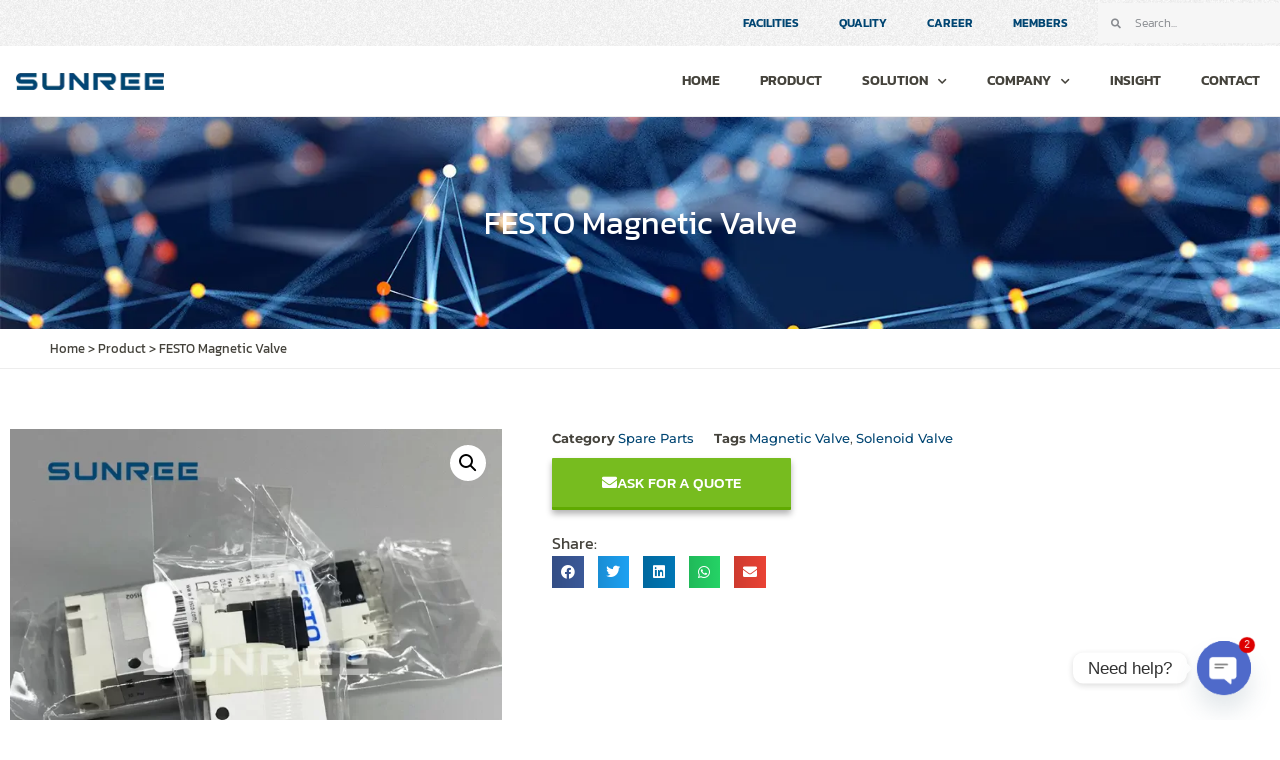

--- FILE ---
content_type: text/html; charset=UTF-8
request_url: https://sunreehygiene.com/product/festo-magnetic-valve/
body_size: 29120
content:
<!doctype html>
<html lang="en-US">
<head><script>(function(w,i,g){w[g]=w[g]||[];if(typeof w[g].push=='function')w[g].push(i)})
(window,'GTM-W3TV9HS','google_tags_first_party');</script><script>(function(w,d,s,l){w[l]=w[l]||[];(function(){w[l].push(arguments);})('set', 'developer_id.dYzg1YT', true);
		w[l].push({'gtm.start':new Date().getTime(),event:'gtm.js'});var f=d.getElementsByTagName(s)[0],
		j=d.createElement(s);j.async=true;j.src='/6gak/';
		f.parentNode.insertBefore(j,f);
		})(window,document,'script','dataLayer');</script>
	<meta charset="UTF-8">
		<meta name="viewport" content="width=device-width, initial-scale=1">
	<link rel="profile" href="https://gmpg.org/xfn/11">
	<title>FESTO Magnetic Valve - SUNREE</title>
<style>.flying-press-lazy-bg{background-image:none!important;}</style>
<link rel='preload' href='https://sunreehygiene.com/wp-content/uploads/2024/05/bg-3.webp' as='image' fetchpriority='high' />
<link rel='preload' href='https://sunreehygiene.com/wp-content/uploads/2020/10/product-page-bg.webp' as='image' fetchpriority='high' />
<link rel='preload' href='https://sunreehygiene.com/wp-content/uploads/2023/09/sunree-china-logo.webp' as='image' imagesrcset='' imagesizes=''/>
<link rel='preload' href='https://sunreehygiene.com/wp-content/uploads/2023/10/festo-magnetic-valve-2-700x700.webp' as='image' imagesrcset='https://sunreehygiene.com/wp-content/uploads/2023/10/festo-magnetic-valve-2-700x700.webp 700w, https://sunreehygiene.com/wp-content/uploads/2023/10/festo-magnetic-valve-2-300x300.webp 300w, https://sunreehygiene.com/wp-content/uploads/2023/10/festo-magnetic-valve-2-150x150.webp 150w, https://sunreehygiene.com/wp-content/uploads/2023/10/festo-magnetic-valve-2-768x768.webp 768w, https://sunreehygiene.com/wp-content/uploads/2023/10/festo-magnetic-valve-2-500x500.webp 500w, https://sunreehygiene.com/wp-content/uploads/2023/10/festo-magnetic-valve-2-100x100.webp 100w, https://sunreehygiene.com/wp-content/uploads/2023/10/festo-magnetic-valve-2.webp 800w' imagesizes='(max-width: 700px) 100vw, 700px'/>
<link rel='preload' href='https://sunreehygiene.com/wp-content/uploads/elementor/google-fonts/fonts/kanit-nkku-go6g5txcr5kpxwnvae.woff2' as='font' type='font/woff2' fetchpriority='high' crossorigin='anonymous'><link rel='preload' href='https://sunreehygiene.com/wp-content/uploads/elementor/google-fonts/fonts/montserrat-jtusjig1_i6t8kchkm459wlhyw.woff2' as='font' type='font/woff2' fetchpriority='high' crossorigin='anonymous'><link rel='preload' href='https://sunreehygiene.com/wp-content/plugins/elementor/assets/lib/font-awesome/webfonts/fa-solid-900.woff2' as='font' type='font/woff2' fetchpriority='high' crossorigin='anonymous'><link rel='preload' href='https://sunreehygiene.com/wp-content/uploads/elementor/google-fonts/fonts/kanit-nkku-go6g5txcr4-orwnvae.woff2' as='font' type='font/woff2' fetchpriority='high' crossorigin='anonymous'><link rel='preload' href='https://sunreehygiene.com/wp-content/uploads/elementor/google-fonts/fonts/kanit-nkkz-go6g5txcravgwa.woff2' as='font' type='font/woff2' fetchpriority='high' crossorigin='anonymous'><link rel='preload' href='https://sunreehygiene.com/wp-content/uploads/elementor/google-fonts/fonts/kanit-nkku-go6g5txcr5mobwnvae.woff2' as='font' type='font/woff2' fetchpriority='high' crossorigin='anonymous'><link rel='preload' href='https://sunreehygiene.com/wp-content/plugins/elementor/assets/lib/font-awesome/webfonts/fa-brands-400.woff2' as='font' type='font/woff2' fetchpriority='high' crossorigin='anonymous'><link rel='preload' href='https://sunreehygiene.com/wp-content/plugins/elementor/assets/lib/font-awesome/webfonts/fa-solid-900.woff' as='font' type='font/woff' fetchpriority='high' crossorigin='anonymous'><link rel='preload' href='https://sunreehygiene.com/wp-content/plugins/elementor/assets/lib/font-awesome/webfonts/fa-brands-400.woff' as='font' type='font/woff' fetchpriority='high' crossorigin='anonymous'>
	<style>img:is([sizes="auto" i], [sizes^="auto," i]) { contain-intrinsic-size: 3000px 1500px }</style>
	<script id="cookieyes" type="text/javascript" data-loading-method="user-interaction" data-src="https://cdn-cookieyes.com/client_data/682a207b879890b7fe73bed5/script.js"></script>
<!-- Google Tag Manager for WordPress by gtm4wp.com -->
<script data-cfasync="false" data-pagespeed-no-defer data-loading-method="user-interaction" data-src="data:text/javascript,var%20gtm4wp_datalayer_name%20%3D%20%22dataLayer%22%3B%0A%09var%20dataLayer%20%3D%20dataLayer%20%7C%7C%20%5B%5D%3B"></script>
<!-- End Google Tag Manager for WordPress by gtm4wp.com --><meta property="product:price:amount" content="1" />
<meta property="product:price:currency" content="USD" />
<meta name="dc.title" content="FESTO Magnetic Valve - SUNREE" />
<meta name="dc.description" content="Magnetic valve, also known as solenoid valve. SUNREE is offering the spare parts for baby diaper machine, adult diaper machine, sanitary pads napkins machine, underpads machine, wet wipes machine, etc., including blade, sensor, hot melt glue gun, hotmelt glue spray gun, glue gun block, seal ring, O tape, solenoid valve&hellip;" />
<meta name="dc.relation" content="https://sunreehygiene.com/product/festo-magnetic-valve/" />
<meta name="dc.source" content="https://sunreehygiene.com/" />
<meta name="dc.language" content="en_US" />
<meta name="description" content="Magnetic valve, also known as solenoid valve. SUNREE is offering the spare parts for baby diaper machine, adult diaper machine, sanitary pads napkins machine, underpads machine, wet wipes machine, etc., including blade, sensor, hot melt glue gun, hotmelt glue spray gun, glue gun block, seal ring, O tape, solenoid valve&hellip;">
<meta name="robots" content="index, follow">
<meta name="googlebot" content="index, follow, max-snippet:-1, max-image-preview:large, max-video-preview:-1">
<meta name="bingbot" content="index, follow, max-snippet:-1, max-image-preview:large, max-video-preview:-1">
<link rel="canonical" href="https://sunreehygiene.com/product/festo-magnetic-valve/">
<meta property="og:url" content="https://sunreehygiene.com/product/festo-magnetic-valve/">
<meta property="og:site_name" content="SUNREE">
<meta property="og:locale" content="en_US">
<meta property="og:type" content="og:product">
<meta property="article:author" content="https://www.facebook.com/sunreechina">
<meta property="article:publisher" content="https://www.facebook.com/sunreechina">
<meta property="og:title" content="FESTO Magnetic Valve - SUNREE">
<meta property="og:description" content="Magnetic valve, also known as solenoid valve. SUNREE is offering the spare parts for baby diaper machine, adult diaper machine, sanitary pads napkins machine, underpads machine, wet wipes machine, etc., including blade, sensor, hot melt glue gun, hotmelt glue spray gun, glue gun block, seal ring, O tape, solenoid valve&hellip;">
<meta property="og:image" content="https://sunreehygiene.com/wp-content/uploads/2023/10/festo-magnetic-valve-2.webp">
<meta property="og:image:secure_url" content="https://sunreehygiene.com/wp-content/uploads/2023/10/festo-magnetic-valve-2.webp">
<meta property="og:image:width" content="800">
<meta property="og:image:height" content="800">
<meta property="og:image:alt" content="festo magnetic valve">
<meta name="twitter:card" content="summary">
<meta name="twitter:site" content="https://twitter.com/sunreechina">
<meta name="twitter:creator" content="https://twitter.com/sunreechina">
<meta name="twitter:title" content="FESTO Magnetic Valve - SUNREE">
<meta name="twitter:description" content="Magnetic valve, also known as solenoid valve. SUNREE is offering the spare parts for baby diaper machine, adult diaper machine, sanitary pads napkins machine, underpads machine, wet wipes machine, etc., including blade, sensor, hot melt glue gun, hotmelt glue spray gun, glue gun block, seal ring, O tape, solenoid valve&hellip;">
<meta name="twitter:image" content="https://sunreehygiene.com/wp-content/uploads/2023/10/festo-magnetic-valve-2.webp">
<link rel="alternate" type="application/rss+xml" title="SUNREE &raquo; Feed" href="https://sunreehygiene.com/feed/" />
<link rel="alternate" type="application/rss+xml" title="SUNREE &raquo; Comments Feed" href="https://sunreehygiene.com/comments/feed/" />
        <script type="application/ld+json">
    {
      "@context": "https://schema.org/",
      "@type": "Product",
      "name": "FESTO Magnetic Valve",
      "image": "https://sunreehygiene.com/wp-content/uploads/2023/10/festo-magnetic-valve-2.webp",
      "description": "Magnetic valve, also known as solenoid valve. SUNREE is offering the spare parts for baby diaper machine, adult diaper machine, sanitary pads napkins machine, underpads machine, wet wipes machine, etc., including blade, sensor, hot melt glue gun, hotmelt glue spray gun, glue gun block, seal ring, O tape, solenoid valve&hellip;",
      "sku": "",
      "brand": {
        "@type": "Brand",
        "name": "SUNREE"
      },
      "author": {
          "@type": "Person",
          "name": "SUNREE"
      },
      "offers": {
        "@type": "AggregateOffer",
        "priceCurrency": "USD",
        "lowPrice": "1",
        "highPrice": "8",
        "offerCount": "10",
        "seller": {
          "@type": "Organization",
          "name": "SUNREE",
          "description": "Diaper Making Machine, Sanitary Pads Machine, Underpads Machine, Nonwoven Fabric, Breathable PE Film, Diapers Closure Tape, Diaper Raw Material - SUNREE"
        }
      }
    }
</script>
<script data-loading-method="user-interaction" data-src="data:text/javascript,window._wpemojiSettings%20%3D%20%7B%22baseUrl%22%3A%22https%3A%5C%2F%5C%2Fs.w.org%5C%2Fimages%5C%2Fcore%5C%2Femoji%5C%2F16.0.1%5C%2F72x72%5C%2F%22%2C%22ext%22%3A%22.png%22%2C%22svgUrl%22%3A%22https%3A%5C%2F%5C%2Fs.w.org%5C%2Fimages%5C%2Fcore%5C%2Femoji%5C%2F16.0.1%5C%2Fsvg%5C%2F%22%2C%22svgExt%22%3A%22.svg%22%2C%22source%22%3A%7B%22concatemoji%22%3A%22https%3A%5C%2F%5C%2Fsunreehygiene.com%5C%2Fwp-includes%5C%2Fjs%5C%2Fwp-emoji-release.min.js%3Fver%3Dfefad7d4fbff7cae372f510dbba6569f%22%7D%7D%3B%0A%2F%2A%21%20This%20file%20is%20auto-generated%20%2A%2F%0A%21function%28s%2Cn%29%7Bvar%20o%2Ci%2Ce%3Bfunction%20c%28e%29%7Btry%7Bvar%20t%3D%7BsupportTests%3Ae%2Ctimestamp%3A%28new%20Date%29.valueOf%28%29%7D%3BsessionStorage.setItem%28o%2CJSON.stringify%28t%29%29%7Dcatch%28e%29%7B%7D%7Dfunction%20p%28e%2Ct%2Cn%29%7Be.clearRect%280%2C0%2Ce.canvas.width%2Ce.canvas.height%29%2Ce.fillText%28t%2C0%2C0%29%3Bvar%20t%3Dnew%20Uint32Array%28e.getImageData%280%2C0%2Ce.canvas.width%2Ce.canvas.height%29.data%29%2Ca%3D%28e.clearRect%280%2C0%2Ce.canvas.width%2Ce.canvas.height%29%2Ce.fillText%28n%2C0%2C0%29%2Cnew%20Uint32Array%28e.getImageData%280%2C0%2Ce.canvas.width%2Ce.canvas.height%29.data%29%29%3Breturn%20t.every%28function%28e%2Ct%29%7Breturn%20e%3D%3D%3Da%5Bt%5D%7D%29%7Dfunction%20u%28e%2Ct%29%7Be.clearRect%280%2C0%2Ce.canvas.width%2Ce.canvas.height%29%2Ce.fillText%28t%2C0%2C0%29%3Bfor%28var%20n%3De.getImageData%2816%2C16%2C1%2C1%29%2Ca%3D0%3Ba%3Cn.data.length%3Ba%2B%2B%29if%280%21%3D%3Dn.data%5Ba%5D%29return%211%3Breturn%210%7Dfunction%20f%28e%2Ct%2Cn%2Ca%29%7Bswitch%28t%29%7Bcase%22flag%22%3Areturn%20n%28e%2C%22%5Cud83c%5Cudff3%5Cufe0f%5Cu200d%5Cu26a7%5Cufe0f%22%2C%22%5Cud83c%5Cudff3%5Cufe0f%5Cu200b%5Cu26a7%5Cufe0f%22%29%3F%211%3A%21n%28e%2C%22%5Cud83c%5Cudde8%5Cud83c%5Cuddf6%22%2C%22%5Cud83c%5Cudde8%5Cu200b%5Cud83c%5Cuddf6%22%29%26%26%21n%28e%2C%22%5Cud83c%5Cudff4%5Cudb40%5Cudc67%5Cudb40%5Cudc62%5Cudb40%5Cudc65%5Cudb40%5Cudc6e%5Cudb40%5Cudc67%5Cudb40%5Cudc7f%22%2C%22%5Cud83c%5Cudff4%5Cu200b%5Cudb40%5Cudc67%5Cu200b%5Cudb40%5Cudc62%5Cu200b%5Cudb40%5Cudc65%5Cu200b%5Cudb40%5Cudc6e%5Cu200b%5Cudb40%5Cudc67%5Cu200b%5Cudb40%5Cudc7f%22%29%3Bcase%22emoji%22%3Areturn%21a%28e%2C%22%5Cud83e%5Cudedf%22%29%7Dreturn%211%7Dfunction%20g%28e%2Ct%2Cn%2Ca%29%7Bvar%20r%3D%22undefined%22%21%3Dtypeof%20WorkerGlobalScope%26%26self%20instanceof%20WorkerGlobalScope%3Fnew%20OffscreenCanvas%28300%2C150%29%3As.createElement%28%22canvas%22%29%2Co%3Dr.getContext%28%222d%22%2C%7BwillReadFrequently%3A%210%7D%29%2Ci%3D%28o.textBaseline%3D%22top%22%2Co.font%3D%22600%2032px%20Arial%22%2C%7B%7D%29%3Breturn%20e.forEach%28function%28e%29%7Bi%5Be%5D%3Dt%28o%2Ce%2Cn%2Ca%29%7D%29%2Ci%7Dfunction%20t%28e%29%7Bvar%20t%3Ds.createElement%28%22script%22%29%3Bt.src%3De%2Ct.defer%3D%210%2Cs.head.appendChild%28t%29%7D%22undefined%22%21%3Dtypeof%20Promise%26%26%28o%3D%22wpEmojiSettingsSupports%22%2Ci%3D%5B%22flag%22%2C%22emoji%22%5D%2Cn.supports%3D%7Beverything%3A%210%2CeverythingExceptFlag%3A%210%7D%2Ce%3Dnew%20Promise%28function%28e%29%7Bs.addEventListener%28%22DOMContentLoaded%22%2Ce%2C%7Bonce%3A%210%7D%29%7D%29%2Cnew%20Promise%28function%28t%29%7Bvar%20n%3Dfunction%28%29%7Btry%7Bvar%20e%3DJSON.parse%28sessionStorage.getItem%28o%29%29%3Bif%28%22object%22%3D%3Dtypeof%20e%26%26%22number%22%3D%3Dtypeof%20e.timestamp%26%26%28new%20Date%29.valueOf%28%29%3Ce.timestamp%2B604800%26%26%22object%22%3D%3Dtypeof%20e.supportTests%29return%20e.supportTests%7Dcatch%28e%29%7B%7Dreturn%20null%7D%28%29%3Bif%28%21n%29%7Bif%28%22undefined%22%21%3Dtypeof%20Worker%26%26%22undefined%22%21%3Dtypeof%20OffscreenCanvas%26%26%22undefined%22%21%3Dtypeof%20URL%26%26URL.createObjectURL%26%26%22undefined%22%21%3Dtypeof%20Blob%29try%7Bvar%20e%3D%22postMessage%28%22%2Bg.toString%28%29%2B%22%28%22%2B%5BJSON.stringify%28i%29%2Cf.toString%28%29%2Cp.toString%28%29%2Cu.toString%28%29%5D.join%28%22%2C%22%29%2B%22%29%29%3B%22%2Ca%3Dnew%20Blob%28%5Be%5D%2C%7Btype%3A%22text%2Fjavascript%22%7D%29%2Cr%3Dnew%20Worker%28URL.createObjectURL%28a%29%2C%7Bname%3A%22wpTestEmojiSupports%22%7D%29%3Breturn%20void%28r.onmessage%3Dfunction%28e%29%7Bc%28n%3De.data%29%2Cr.terminate%28%29%2Ct%28n%29%7D%29%7Dcatch%28e%29%7B%7Dc%28n%3Dg%28i%2Cf%2Cp%2Cu%29%29%7Dt%28n%29%7D%29.then%28function%28e%29%7Bfor%28var%20t%20in%20e%29n.supports%5Bt%5D%3De%5Bt%5D%2Cn.supports.everything%3Dn.supports.everything%26%26n.supports%5Bt%5D%2C%22flag%22%21%3D%3Dt%26%26%28n.supports.everythingExceptFlag%3Dn.supports.everythingExceptFlag%26%26n.supports%5Bt%5D%29%3Bn.supports.everythingExceptFlag%3Dn.supports.everythingExceptFlag%26%26%21n.supports.flag%2Cn.DOMReady%3D%211%2Cn.readyCallback%3Dfunction%28%29%7Bn.DOMReady%3D%210%7D%7D%29.then%28function%28%29%7Breturn%20e%7D%29.then%28function%28%29%7Bvar%20e%3Bn.supports.everything%7C%7C%28n.readyCallback%28%29%2C%28e%3Dn.source%7C%7C%7B%7D%29.concatemoji%3Ft%28e.concatemoji%29%3Ae.wpemoji%26%26e.twemoji%26%26%28t%28e.twemoji%29%2Ct%28e.wpemoji%29%29%29%7D%29%29%7D%28%28window%2Cdocument%29%2Cwindow._wpemojiSettings%29%3B"></script>
<style id='wp-emoji-styles-inline-css'>img.wp-smiley, img.emoji {
		display: inline !important;
		border: none !important;
		box-shadow: none !important;
		height: 1em !important;
		width: 1em !important;
		margin: 0 0.07em !important;
		vertical-align: -0.1em !important;
		background: none !important;
		padding: 0 !important;
	}</style>
<link rel='stylesheet' id='wp-block-library-css' href='https://sunreehygiene.com/wp-content/cache/flying-press/a06b3af98203.style.min.css' media='all' />
<style id='global-styles-inline-css'>:root{--wp--preset--aspect-ratio--square: 1;--wp--preset--aspect-ratio--4-3: 4/3;--wp--preset--aspect-ratio--3-4: 3/4;--wp--preset--aspect-ratio--3-2: 3/2;--wp--preset--aspect-ratio--2-3: 2/3;--wp--preset--aspect-ratio--16-9: 16/9;--wp--preset--aspect-ratio--9-16: 9/16;--wp--preset--color--black: #000000;--wp--preset--color--cyan-bluish-gray: #abb8c3;--wp--preset--color--white: #ffffff;--wp--preset--color--pale-pink: #f78da7;--wp--preset--color--vivid-red: #cf2e2e;--wp--preset--color--luminous-vivid-orange: #ff6900;--wp--preset--color--luminous-vivid-amber: #fcb900;--wp--preset--color--light-green-cyan: #7bdcb5;--wp--preset--color--vivid-green-cyan: #00d084;--wp--preset--color--pale-cyan-blue: #8ed1fc;--wp--preset--color--vivid-cyan-blue: #0693e3;--wp--preset--color--vivid-purple: #9b51e0;--wp--preset--gradient--vivid-cyan-blue-to-vivid-purple: linear-gradient(135deg,rgba(6,147,227,1) 0%,rgb(155,81,224) 100%);--wp--preset--gradient--light-green-cyan-to-vivid-green-cyan: linear-gradient(135deg,rgb(122,220,180) 0%,rgb(0,208,130) 100%);--wp--preset--gradient--luminous-vivid-amber-to-luminous-vivid-orange: linear-gradient(135deg,rgba(252,185,0,1) 0%,rgba(255,105,0,1) 100%);--wp--preset--gradient--luminous-vivid-orange-to-vivid-red: linear-gradient(135deg,rgba(255,105,0,1) 0%,rgb(207,46,46) 100%);--wp--preset--gradient--very-light-gray-to-cyan-bluish-gray: linear-gradient(135deg,rgb(238,238,238) 0%,rgb(169,184,195) 100%);--wp--preset--gradient--cool-to-warm-spectrum: linear-gradient(135deg,rgb(74,234,220) 0%,rgb(151,120,209) 20%,rgb(207,42,186) 40%,rgb(238,44,130) 60%,rgb(251,105,98) 80%,rgb(254,248,76) 100%);--wp--preset--gradient--blush-light-purple: linear-gradient(135deg,rgb(255,206,236) 0%,rgb(152,150,240) 100%);--wp--preset--gradient--blush-bordeaux: linear-gradient(135deg,rgb(254,205,165) 0%,rgb(254,45,45) 50%,rgb(107,0,62) 100%);--wp--preset--gradient--luminous-dusk: linear-gradient(135deg,rgb(255,203,112) 0%,rgb(199,81,192) 50%,rgb(65,88,208) 100%);--wp--preset--gradient--pale-ocean: linear-gradient(135deg,rgb(255,245,203) 0%,rgb(182,227,212) 50%,rgb(51,167,181) 100%);--wp--preset--gradient--electric-grass: linear-gradient(135deg,rgb(202,248,128) 0%,rgb(113,206,126) 100%);--wp--preset--gradient--midnight: linear-gradient(135deg,rgb(2,3,129) 0%,rgb(40,116,252) 100%);--wp--preset--font-size--small: 13px;--wp--preset--font-size--medium: 20px;--wp--preset--font-size--large: 36px;--wp--preset--font-size--x-large: 42px;--wp--preset--spacing--20: 0.44rem;--wp--preset--spacing--30: 0.67rem;--wp--preset--spacing--40: 1rem;--wp--preset--spacing--50: 1.5rem;--wp--preset--spacing--60: 2.25rem;--wp--preset--spacing--70: 3.38rem;--wp--preset--spacing--80: 5.06rem;--wp--preset--shadow--natural: 6px 6px 9px rgba(0, 0, 0, 0.2);--wp--preset--shadow--deep: 12px 12px 50px rgba(0, 0, 0, 0.4);--wp--preset--shadow--sharp: 6px 6px 0px rgba(0, 0, 0, 0.2);--wp--preset--shadow--outlined: 6px 6px 0px -3px rgba(255, 255, 255, 1), 6px 6px rgba(0, 0, 0, 1);--wp--preset--shadow--crisp: 6px 6px 0px rgba(0, 0, 0, 1);}:root { --wp--style--global--content-size: 800px;--wp--style--global--wide-size: 1200px; }:where(body) { margin: 0; }.wp-site-blocks > .alignleft { float: left; margin-right: 2em; }.wp-site-blocks > .alignright { float: right; margin-left: 2em; }.wp-site-blocks > .aligncenter { justify-content: center; margin-left: auto; margin-right: auto; }:where(.wp-site-blocks) > * { margin-block-start: 24px; margin-block-end: 0; }:where(.wp-site-blocks) > :first-child { margin-block-start: 0; }:where(.wp-site-blocks) > :last-child { margin-block-end: 0; }:root { --wp--style--block-gap: 24px; }:root :where(.is-layout-flow) > :first-child{margin-block-start: 0;}:root :where(.is-layout-flow) > :last-child{margin-block-end: 0;}:root :where(.is-layout-flow) > *{margin-block-start: 24px;margin-block-end: 0;}:root :where(.is-layout-constrained) > :first-child{margin-block-start: 0;}:root :where(.is-layout-constrained) > :last-child{margin-block-end: 0;}:root :where(.is-layout-constrained) > *{margin-block-start: 24px;margin-block-end: 0;}:root :where(.is-layout-flex){gap: 24px;}:root :where(.is-layout-grid){gap: 24px;}.is-layout-flow > .alignleft{float: left;margin-inline-start: 0;margin-inline-end: 2em;}.is-layout-flow > .alignright{float: right;margin-inline-start: 2em;margin-inline-end: 0;}.is-layout-flow > .aligncenter{margin-left: auto !important;margin-right: auto !important;}.is-layout-constrained > .alignleft{float: left;margin-inline-start: 0;margin-inline-end: 2em;}.is-layout-constrained > .alignright{float: right;margin-inline-start: 2em;margin-inline-end: 0;}.is-layout-constrained > .aligncenter{margin-left: auto !important;margin-right: auto !important;}.is-layout-constrained > :where(:not(.alignleft):not(.alignright):not(.alignfull)){max-width: var(--wp--style--global--content-size);margin-left: auto !important;margin-right: auto !important;}.is-layout-constrained > .alignwide{max-width: var(--wp--style--global--wide-size);}body .is-layout-flex{display: flex;}.is-layout-flex{flex-wrap: wrap;align-items: center;}.is-layout-flex > :is(*, div){margin: 0;}body .is-layout-grid{display: grid;}.is-layout-grid > :is(*, div){margin: 0;}body{padding-top: 0px;padding-right: 0px;padding-bottom: 0px;padding-left: 0px;}a:where(:not(.wp-element-button)){text-decoration: underline;}:root :where(.wp-element-button, .wp-block-button__link){background-color: #32373c;border-width: 0;color: #fff;font-family: inherit;font-size: inherit;line-height: inherit;padding: calc(0.667em + 2px) calc(1.333em + 2px);text-decoration: none;}.has-black-color{color: var(--wp--preset--color--black) !important;}.has-cyan-bluish-gray-color{color: var(--wp--preset--color--cyan-bluish-gray) !important;}.has-white-color{color: var(--wp--preset--color--white) !important;}.has-pale-pink-color{color: var(--wp--preset--color--pale-pink) !important;}.has-vivid-red-color{color: var(--wp--preset--color--vivid-red) !important;}.has-luminous-vivid-orange-color{color: var(--wp--preset--color--luminous-vivid-orange) !important;}.has-luminous-vivid-amber-color{color: var(--wp--preset--color--luminous-vivid-amber) !important;}.has-light-green-cyan-color{color: var(--wp--preset--color--light-green-cyan) !important;}.has-vivid-green-cyan-color{color: var(--wp--preset--color--vivid-green-cyan) !important;}.has-pale-cyan-blue-color{color: var(--wp--preset--color--pale-cyan-blue) !important;}.has-vivid-cyan-blue-color{color: var(--wp--preset--color--vivid-cyan-blue) !important;}.has-vivid-purple-color{color: var(--wp--preset--color--vivid-purple) !important;}.has-black-background-color{background-color: var(--wp--preset--color--black) !important;}.has-cyan-bluish-gray-background-color{background-color: var(--wp--preset--color--cyan-bluish-gray) !important;}.has-white-background-color{background-color: var(--wp--preset--color--white) !important;}.has-pale-pink-background-color{background-color: var(--wp--preset--color--pale-pink) !important;}.has-vivid-red-background-color{background-color: var(--wp--preset--color--vivid-red) !important;}.has-luminous-vivid-orange-background-color{background-color: var(--wp--preset--color--luminous-vivid-orange) !important;}.has-luminous-vivid-amber-background-color{background-color: var(--wp--preset--color--luminous-vivid-amber) !important;}.has-light-green-cyan-background-color{background-color: var(--wp--preset--color--light-green-cyan) !important;}.has-vivid-green-cyan-background-color{background-color: var(--wp--preset--color--vivid-green-cyan) !important;}.has-pale-cyan-blue-background-color{background-color: var(--wp--preset--color--pale-cyan-blue) !important;}.has-vivid-cyan-blue-background-color{background-color: var(--wp--preset--color--vivid-cyan-blue) !important;}.has-vivid-purple-background-color{background-color: var(--wp--preset--color--vivid-purple) !important;}.has-black-border-color{border-color: var(--wp--preset--color--black) !important;}.has-cyan-bluish-gray-border-color{border-color: var(--wp--preset--color--cyan-bluish-gray) !important;}.has-white-border-color{border-color: var(--wp--preset--color--white) !important;}.has-pale-pink-border-color{border-color: var(--wp--preset--color--pale-pink) !important;}.has-vivid-red-border-color{border-color: var(--wp--preset--color--vivid-red) !important;}.has-luminous-vivid-orange-border-color{border-color: var(--wp--preset--color--luminous-vivid-orange) !important;}.has-luminous-vivid-amber-border-color{border-color: var(--wp--preset--color--luminous-vivid-amber) !important;}.has-light-green-cyan-border-color{border-color: var(--wp--preset--color--light-green-cyan) !important;}.has-vivid-green-cyan-border-color{border-color: var(--wp--preset--color--vivid-green-cyan) !important;}.has-pale-cyan-blue-border-color{border-color: var(--wp--preset--color--pale-cyan-blue) !important;}.has-vivid-cyan-blue-border-color{border-color: var(--wp--preset--color--vivid-cyan-blue) !important;}.has-vivid-purple-border-color{border-color: var(--wp--preset--color--vivid-purple) !important;}.has-vivid-cyan-blue-to-vivid-purple-gradient-background{background: var(--wp--preset--gradient--vivid-cyan-blue-to-vivid-purple) !important;}.has-light-green-cyan-to-vivid-green-cyan-gradient-background{background: var(--wp--preset--gradient--light-green-cyan-to-vivid-green-cyan) !important;}.has-luminous-vivid-amber-to-luminous-vivid-orange-gradient-background{background: var(--wp--preset--gradient--luminous-vivid-amber-to-luminous-vivid-orange) !important;}.has-luminous-vivid-orange-to-vivid-red-gradient-background{background: var(--wp--preset--gradient--luminous-vivid-orange-to-vivid-red) !important;}.has-very-light-gray-to-cyan-bluish-gray-gradient-background{background: var(--wp--preset--gradient--very-light-gray-to-cyan-bluish-gray) !important;}.has-cool-to-warm-spectrum-gradient-background{background: var(--wp--preset--gradient--cool-to-warm-spectrum) !important;}.has-blush-light-purple-gradient-background{background: var(--wp--preset--gradient--blush-light-purple) !important;}.has-blush-bordeaux-gradient-background{background: var(--wp--preset--gradient--blush-bordeaux) !important;}.has-luminous-dusk-gradient-background{background: var(--wp--preset--gradient--luminous-dusk) !important;}.has-pale-ocean-gradient-background{background: var(--wp--preset--gradient--pale-ocean) !important;}.has-electric-grass-gradient-background{background: var(--wp--preset--gradient--electric-grass) !important;}.has-midnight-gradient-background{background: var(--wp--preset--gradient--midnight) !important;}.has-small-font-size{font-size: var(--wp--preset--font-size--small) !important;}.has-medium-font-size{font-size: var(--wp--preset--font-size--medium) !important;}.has-large-font-size{font-size: var(--wp--preset--font-size--large) !important;}.has-x-large-font-size{font-size: var(--wp--preset--font-size--x-large) !important;}
:root :where(.wp-block-pullquote){font-size: 1.5em;line-height: 1.6;}</style>
<link rel='stylesheet' id='photoswipe-css' href='https://sunreehygiene.com/wp-content/cache/flying-press/e65cbce40458.photoswipe.min.css' media='all' />
<link rel='stylesheet' id='photoswipe-default-skin-css' href='https://sunreehygiene.com/wp-content/cache/flying-press/800642785006.default-skin.min.css' media='all' />
<link rel='stylesheet' id='woocommerce-layout-css' href='https://sunreehygiene.com/wp-content/cache/flying-press/e98f5279caca.woocommerce-layout.css' media='all' />
<link rel='stylesheet' id='woocommerce-smallscreen-css' href='https://sunreehygiene.com/wp-content/cache/flying-press/59d266c0ea58.woocommerce-smallscreen.css' media='only screen and (max-width: 768px)' />
<link rel='stylesheet' id='woocommerce-general-css' href='https://sunreehygiene.com/wp-content/cache/flying-press/0a5cfa15a1c3.woocommerce.css' media='all' />
<style id='woocommerce-inline-inline-css'>.woocommerce form .form-row .required { visibility: visible; }</style>
<link rel='stylesheet' id='hello-elementor-css' href='https://sunreehygiene.com/wp-content/cache/flying-press/af4b9638d699.reset.css' media='all' />
<link rel='stylesheet' id='hello-elementor-theme-style-css' href='https://sunreehygiene.com/wp-content/cache/flying-press/a480d2bf8c52.theme.css' media='all' />
<link rel='stylesheet' id='hello-elementor-header-footer-css' href='https://sunreehygiene.com/wp-content/cache/flying-press/86dbb47955bb.header-footer.css' media='all' />
<link rel='stylesheet' id='elementor-frontend-css' href='https://sunreehygiene.com/wp-content/cache/flying-press/c4cab6ce02bf.frontend.min.css' media='all' />
<link rel='stylesheet' id='widget-nav-menu-css' href='https://sunreehygiene.com/wp-content/cache/flying-press/29d23279c50c.widget-nav-menu.min.css' media='all' />
<link rel='stylesheet' id='widget-search-form-css' href='https://sunreehygiene.com/wp-content/cache/flying-press/128134cfa082.widget-search-form.min.css' media='all' />
<link rel='stylesheet' id='elementor-icons-shared-0-css' href='https://sunreehygiene.com/wp-content/cache/flying-press/f4af7e5ec05e.fontawesome.min.css' media='all' />
<link rel='stylesheet' id='elementor-icons-fa-solid-css' href='https://sunreehygiene.com/wp-content/cache/flying-press/9eb2d3c87feb.solid.min.css' media='all' />
<link rel='stylesheet' id='widget-image-css' href='https://sunreehygiene.com/wp-content/cache/flying-press/12045858d487.widget-image.min.css' media='all' />
<link rel='stylesheet' id='widget-social-icons-css' href='https://sunreehygiene.com/wp-content/cache/flying-press/d026a17938c5.widget-social-icons.min.css' media='all' />
<link rel='stylesheet' id='e-apple-webkit-css' href='https://sunreehygiene.com/wp-content/cache/flying-press/e9b1e2081a27.apple-webkit.min.css' media='all' />
<link rel='stylesheet' id='widget-heading-css' href='https://sunreehygiene.com/wp-content/cache/flying-press/c3be9e612baf.widget-heading.min.css' media='all' />
<link rel='stylesheet' id='widget-icon-list-css' href='https://sunreehygiene.com/wp-content/cache/flying-press/c202159b2bdf.widget-icon-list.min.css' media='all' />
<link rel='stylesheet' id='widget-woocommerce-product-images-css' href='https://sunreehygiene.com/wp-content/cache/flying-press/bba5985b1431.widget-woocommerce-product-images.min.css' media='all' />
<link rel='stylesheet' id='widget-woocommerce-product-meta-css' href='https://sunreehygiene.com/wp-content/cache/flying-press/9520855aafbb.widget-woocommerce-product-meta.min.css' media='all' />
<link rel='stylesheet' id='widget-woocommerce-product-additional-information-css' href='https://sunreehygiene.com/wp-content/cache/flying-press/85609fb445e6.widget-woocommerce-product-additional-information.min.css' media='all' />
<link rel='stylesheet' id='widget-share-buttons-css' href='https://sunreehygiene.com/wp-content/cache/flying-press/413e94b53761.widget-share-buttons.min.css' media='all' />
<link rel='stylesheet' id='elementor-icons-fa-brands-css' href='https://sunreehygiene.com/wp-content/cache/flying-press/144e43c3b3d8.brands.min.css' media='all' />
<link rel='stylesheet' id='widget-video-css' href='https://sunreehygiene.com/wp-content/cache/flying-press/f989364572e8.widget-video.min.css' media='all' />
<link rel='stylesheet' id='widget-woocommerce-products-css' href='https://sunreehygiene.com/wp-content/cache/flying-press/9be3f4072b2e.widget-woocommerce-products.min.css' media='all' />
<link rel='stylesheet' id='widget-form-css' href='https://sunreehygiene.com/wp-content/cache/flying-press/c64cb9d7811c.widget-form.min.css' media='all' />
<link rel='stylesheet' id='e-animation-fadeInLeft-css' href='https://sunreehygiene.com/wp-content/cache/flying-press/c93c2f1dc1c0.fadeInLeft.min.css' media='all' />
<link rel='stylesheet' id='e-popup-css' href='https://sunreehygiene.com/wp-content/cache/flying-press/3034ff16bd46.popup.min.css' media='all' />
<link rel='stylesheet' id='elementor-icons-css' href='https://sunreehygiene.com/wp-content/cache/flying-press/e94fa431bfc7.elementor-icons.min.css' media='all' />
<link rel='stylesheet' id='elementor-post-3470-css' href='https://sunreehygiene.com/wp-content/cache/flying-press/6b1bee136f95.post-3470.css' media='all' />
<link rel='stylesheet' id='she-header-style-css' href='https://sunreehygiene.com/wp-content/cache/flying-press/501a5efa5fe6.she-header-style.css' media='all' />
<link rel='stylesheet' id='elementor-post-18457-css' href='https://sunreehygiene.com/wp-content/cache/flying-press/66c2a01e758c.post-18457.css' media='all' />
<link rel='stylesheet' id='elementor-post-5697-css' href='https://sunreehygiene.com/wp-content/cache/flying-press/24fd9be75d2a.post-5697.css' media='all' />
<link rel='stylesheet' id='elementor-post-3638-css' href='https://sunreehygiene.com/wp-content/cache/flying-press/b2830cdc7bac.post-3638.css' media='all' />
<link rel='stylesheet' id='elementor-post-4805-css' href='https://sunreehygiene.com/wp-content/cache/flying-press/336c2afd0e01.post-4805.css' media='all' />
<link rel='stylesheet' id='chaty-front-css-css' href='https://sunreehygiene.com/wp-content/cache/flying-press/313bd93f4f6a.chaty-front.min.css' media='all' />
<link rel='stylesheet' id='hello-elementor-child-style-css' href='https://sunreehygiene.com/wp-content/cache/flying-press/b5182f90473f.style.css' media='all' />
<link rel='stylesheet' id='elementor-gf-local-kanit-css' href='https://sunreehygiene.com/wp-content/cache/flying-press/a8c7a47b0917.kanit.css' media='all' />
<link rel='stylesheet' id='elementor-gf-local-montserrat-css' href='https://sunreehygiene.com/wp-content/cache/flying-press/8ad55d7b31cf.montserrat.css' media='all' />
<link rel='stylesheet' id='elementor-gf-local-mulish-css' href='https://sunreehygiene.com/wp-content/cache/flying-press/825d5742af14.mulish.css' media='all' />
<script id="jquery-core-js" data-loading-method="user-interaction" data-src="https://sunreehygiene.com/wp-includes/js/jquery/jquery.min.js?ver=826eb77e86b0"></script>
<script id="jquery-migrate-js" data-loading-method="user-interaction" data-src="https://sunreehygiene.com/wp-includes/js/jquery/jquery-migrate.min.js?ver=9ffeb32e2d9e"></script>
<script id="wc-jquery-blockui-js" defer data-wp-strategy="defer" data-loading-method="user-interaction" data-src="https://sunreehygiene.com/wp-content/plugins/woocommerce/assets/js/jquery-blockui/jquery.blockUI.min.js?ver=ef56117d1bb5"></script>
<script id="wc-add-to-cart-js-extra" data-loading-method="user-interaction" data-src="data:text/javascript,var%20wc_add_to_cart_params%20%3D%20%7B%22ajax_url%22%3A%22%5C%2Fwp-admin%5C%2Fadmin-ajax.php%22%2C%22wc_ajax_url%22%3A%22%5C%2F%3Fwc-ajax%3D%25%25endpoint%25%25%22%2C%22i18n_view_cart%22%3A%22View%20cart%22%2C%22cart_url%22%3A%22https%3A%5C%2F%5C%2Fsunreehygiene.com%5C%2F%3Fpage_id%3D3615%22%2C%22is_cart%22%3A%22%22%2C%22cart_redirect_after_add%22%3A%22no%22%7D%3B"></script>
<script id="wc-add-to-cart-js" defer data-wp-strategy="defer" data-loading-method="user-interaction" data-src="https://sunreehygiene.com/wp-content/plugins/woocommerce/assets/js/frontend/add-to-cart.min.js?ver=d6843fa9b6df"></script>
<script id="wc-zoom-js" defer data-wp-strategy="defer" data-loading-method="user-interaction" data-src="https://sunreehygiene.com/wp-content/plugins/woocommerce/assets/js/zoom/jquery.zoom.min.js?ver=ba87701f6d84"></script>
<script id="wc-flexslider-js" defer data-wp-strategy="defer" data-loading-method="user-interaction" data-src="https://sunreehygiene.com/wp-content/plugins/woocommerce/assets/js/flexslider/jquery.flexslider.min.js?ver=4f6a29a1ede8"></script>
<script id="wc-photoswipe-js" defer data-wp-strategy="defer" data-loading-method="user-interaction" data-src="https://sunreehygiene.com/wp-content/plugins/woocommerce/assets/js/photoswipe/photoswipe.min.js?ver=8be54ef27129"></script>
<script id="wc-photoswipe-ui-default-js" defer data-wp-strategy="defer" data-loading-method="user-interaction" data-src="https://sunreehygiene.com/wp-content/plugins/woocommerce/assets/js/photoswipe/photoswipe-ui-default.min.js?ver=bc5828df7849"></script>
<script id="wc-single-product-js-extra" data-loading-method="user-interaction" data-src="data:text/javascript,var%20wc_single_product_params%20%3D%20%7B%22i18n_required_rating_text%22%3A%22Please%20select%20a%20rating%22%2C%22i18n_rating_options%22%3A%5B%221%20of%205%20stars%22%2C%222%20of%205%20stars%22%2C%223%20of%205%20stars%22%2C%224%20of%205%20stars%22%2C%225%20of%205%20stars%22%5D%2C%22i18n_product_gallery_trigger_text%22%3A%22View%20full-screen%20image%20gallery%22%2C%22review_rating_required%22%3A%22yes%22%2C%22flexslider%22%3A%7B%22rtl%22%3Afalse%2C%22animation%22%3A%22slide%22%2C%22smoothHeight%22%3Atrue%2C%22directionNav%22%3Afalse%2C%22controlNav%22%3A%22thumbnails%22%2C%22slideshow%22%3Afalse%2C%22animationSpeed%22%3A500%2C%22animationLoop%22%3Afalse%2C%22allowOneSlide%22%3Afalse%7D%2C%22zoom_enabled%22%3A%221%22%2C%22zoom_options%22%3A%5B%5D%2C%22photoswipe_enabled%22%3A%221%22%2C%22photoswipe_options%22%3A%7B%22shareEl%22%3Afalse%2C%22closeOnScroll%22%3Afalse%2C%22history%22%3Afalse%2C%22hideAnimationDuration%22%3A0%2C%22showAnimationDuration%22%3A0%7D%2C%22flexslider_enabled%22%3A%221%22%7D%3B"></script>
<script id="wc-single-product-js" defer data-wp-strategy="defer" data-loading-method="user-interaction" data-src="https://sunreehygiene.com/wp-content/plugins/woocommerce/assets/js/frontend/single-product.min.js?ver=8fba33fe0ea8"></script>
<script id="wc-js-cookie-js" defer data-wp-strategy="defer" data-loading-method="user-interaction" data-src="https://sunreehygiene.com/wp-content/plugins/woocommerce/assets/js/js-cookie/js.cookie.min.js?ver=691a1e43450e"></script>
<script id="woocommerce-js-extra" data-loading-method="user-interaction" data-src="data:text/javascript,var%20woocommerce_params%20%3D%20%7B%22ajax_url%22%3A%22%5C%2Fwp-admin%5C%2Fadmin-ajax.php%22%2C%22wc_ajax_url%22%3A%22%5C%2F%3Fwc-ajax%3D%25%25endpoint%25%25%22%2C%22i18n_password_show%22%3A%22Show%20password%22%2C%22i18n_password_hide%22%3A%22Hide%20password%22%7D%3B"></script>
<script id="woocommerce-js" defer data-wp-strategy="defer" data-loading-method="user-interaction" data-src="https://sunreehygiene.com/wp-content/plugins/woocommerce/assets/js/frontend/woocommerce.min.js?ver=abf4bb282c65"></script>
<script id="she-header-js" data-loading-method="user-interaction" data-src="https://sunreehygiene.com/wp-content/cache/flying-press/213fd0c2864f.she-header.js"></script>
<link rel="https://api.w.org/" href="https://sunreehygiene.com/wp-json/" /><link rel="alternate" title="JSON" type="application/json" href="https://sunreehygiene.com/wp-json/wp/v2/product/29182" /><link rel="EditURI" type="application/rsd+xml" title="RSD" href="https://sunreehygiene.com/xmlrpc.php?rsd" />
<link rel='shortlink' href='https://sunreehygiene.com/?p=29182' />
<link rel="alternate" title="oEmbed (JSON)" type="application/json+oembed" href="https://sunreehygiene.com/wp-json/oembed/1.0/embed?url=https%3A%2F%2Fsunreehygiene.com%2Fproduct%2Ffesto-magnetic-valve%2F" />
<link rel="alternate" title="oEmbed (XML)" type="text/xml+oembed" href="https://sunreehygiene.com/wp-json/oembed/1.0/embed?url=https%3A%2F%2Fsunreehygiene.com%2Fproduct%2Ffesto-magnetic-valve%2F&#038;format=xml" />

<!-- Google Tag Manager for WordPress by gtm4wp.com -->
<!-- GTM Container placement set to manual -->
<script data-cfasync="false" data-pagespeed-no-defer data-loading-method="user-interaction" data-src="data:text/javascript,var%20dataLayer_content%20%3D%20%7B%22pagePostType%22%3A%22product%22%2C%22pagePostType2%22%3A%22single-product%22%2C%22pagePostAuthor%22%3A%22SUNREE%22%7D%3B%0A%09dataLayer.push%28%20dataLayer_content%20%29%3B"></script>
<script data-cfasync="false" data-pagespeed-no-defer data-loading-method="user-interaction" data-src="data:text/javascript,%28function%28w%2Cd%2Cs%2Cl%2Ci%29%7Bw%5Bl%5D%3Dw%5Bl%5D%7C%7C%5B%5D%3Bw%5Bl%5D.push%28%7B%27gtm.start%27%3A%0Anew%20Date%28%29.getTime%28%29%2Cevent%3A%27gtm.js%27%7D%29%3Bvar%20f%3Dd.getElementsByTagName%28s%29%5B0%5D%2C%0Aj%3Dd.createElement%28s%29%2Cdl%3Dl%21%3D%27dataLayer%27%3F%27%26l%3D%27%2Bl%3A%27%27%3Bj.async%3Dtrue%3Bj.src%3D%0A%27%2F%2Fwww.googletagmanager.com%2Fgtm.js%3Fid%3D%27%2Bi%2Bdl%3Bf.parentNode.insertBefore%28j%2Cf%29%3B%0A%7D%29%28window%2Cdocument%2C%27script%27%2C%27dataLayer%27%2C%27GTM-W3TV9HS%27%29%3B"></script>
<!-- End Google Tag Manager for WordPress by gtm4wp.com -->	<noscript><style>.woocommerce-product-gallery{ opacity: 1 !important; }</style></noscript>
	<meta name="generator" content="Elementor 3.33.4; features: additional_custom_breakpoints; settings: css_print_method-external, google_font-enabled, font_display-auto">
			<style>.e-con.e-parent:nth-of-type(n+4):not(.e-lazyloaded):not(.e-no-lazyload),
				.e-con.e-parent:nth-of-type(n+4):not(.e-lazyloaded):not(.e-no-lazyload) * {
					background-image: none !important;
				}
				@media screen and (max-height: 1024px) {
					.e-con.e-parent:nth-of-type(n+3):not(.e-lazyloaded):not(.e-no-lazyload),
					.e-con.e-parent:nth-of-type(n+3):not(.e-lazyloaded):not(.e-no-lazyload) * {
						background-image: none !important;
					}
				}
				@media screen and (max-height: 640px) {
					.e-con.e-parent:nth-of-type(n+2):not(.e-lazyloaded):not(.e-no-lazyload),
					.e-con.e-parent:nth-of-type(n+2):not(.e-lazyloaded):not(.e-no-lazyload) * {
						background-image: none !important;
					}
				}</style>
			<style>.breadcrumb {list-style: none;margin:0}.breadcrumb li {margin:0;display:inline;position:relative}.breadcrumb li::after{content:' > '}.breadcrumb li:last-child::after{display:none}</style><link rel="icon" href="https://sunreehygiene.com/wp-content/uploads/2025/01/sunree-site-icon-100x100.webp" sizes="32x32" />
<link rel="icon" href="https://sunreehygiene.com/wp-content/uploads/2025/01/sunree-site-icon-300x300.webp" sizes="192x192" />
<link rel="apple-touch-icon" href="https://sunreehygiene.com/wp-content/uploads/2025/01/sunree-site-icon-300x300.webp" />
<meta name="msapplication-TileImage" content="https://sunreehygiene.com/wp-content/uploads/2025/01/sunree-site-icon-300x300.webp" />
<script type="speculationrules">{"prefetch":[{"source":"document","where":{"and":[{"href_matches":"\/*"},{"not":{"href_matches":["\/*.php","\/wp-(admin|includes|content|login|signup|json)(.*)?","\/*\\?(.+)","\/(cart|checkout|logout)(.*)?"]}}]},"eagerness":"moderate"}]}</script></head>
<body class="wp-singular product-template-default single single-product postid-29182 wp-custom-logo wp-embed-responsive wp-theme-hello-elementor wp-child-theme-hello-theme-child-master theme-hello-elementor woocommerce woocommerce-page woocommerce-no-js hello-elementor-default elementor-default elementor-template-full-width elementor-kit-3470 elementor-page-3638">

<!-- GTM Container placement set to manual -->
<!-- Google Tag Manager (noscript) -->
				<noscript><iframe height="0" width="0" style="display:none;visibility:hidden" aria-hidden="true" data-lazy-src="https://www.googletagmanager.com/ns.html?id=GTM-W3TV9HS"></iframe></noscript>
<!-- End Google Tag Manager (noscript) -->
<!-- GTM Container placement set to manual -->
<!-- Google Tag Manager (noscript) -->		<div data-elementor-type="header" data-elementor-id="18457" class="elementor elementor-18457 elementor-location-header" data-elementor-post-type="elementor_library">
					<section class="elementor-section elementor-top-section elementor-element elementor-element-bae30d3 elementor-hidden-tablet elementor-hidden-mobile elementor-section-boxed elementor-section-height-default elementor-section-height-default" data-id="bae30d3" data-element_type="section" data-settings="{&quot;background_background&quot;:&quot;classic&quot;}">
						<div class="elementor-container elementor-column-gap-default">
					<div class="elementor-column elementor-col-50 elementor-top-column elementor-element elementor-element-697548f" data-id="697548f" data-element_type="column">
			<div class="elementor-widget-wrap elementor-element-populated">
						<div class="elementor-element elementor-element-6da0f3f elementor-nav-menu__align-end elementor-nav-menu--stretch elementor-nav-menu__text-align-center elementor-nav-menu--dropdown-mobile elementor-widget__width-initial elementor-nav-menu--toggle elementor-nav-menu--burger elementor-widget elementor-widget-nav-menu" data-id="6da0f3f" data-element_type="widget" data-settings="{&quot;full_width&quot;:&quot;stretch&quot;,&quot;submenu_icon&quot;:{&quot;value&quot;:&quot;&lt;i class=\&quot;fas fa-chevron-down\&quot;&gt;&lt;\/i&gt;&quot;,&quot;library&quot;:&quot;fa-solid&quot;},&quot;layout&quot;:&quot;horizontal&quot;,&quot;toggle&quot;:&quot;burger&quot;}" data-widget_type="nav-menu.default">
				<div class="elementor-widget-container">
								<nav aria-label="Menu" class="elementor-nav-menu--main elementor-nav-menu__container elementor-nav-menu--layout-horizontal e--pointer-none">
				<ul id="menu-1-6da0f3f" class="elementor-nav-menu"><li class="menu-item menu-item-type-custom menu-item-object-custom menu-item-18435"><a href="/facilities/" class="elementor-item">FACILITIES</a></li>
<li class="menu-item menu-item-type-custom menu-item-object-custom menu-item-18437"><a href="/assurance/" class="elementor-item">QUALITY</a></li>
<li class="menu-item menu-item-type-post_type menu-item-object-page menu-item-23168"><a href="https://sunreehygiene.com/careers/" class="elementor-item">CAREER</a></li>
<li class="menu-item menu-item-type-custom menu-item-object-custom menu-item-18433"><a href="#" class="elementor-item elementor-item-anchor">MEMBERS</a></li>
</ul>			</nav>
					<div class="elementor-menu-toggle" role="button" tabindex="0" aria-label="Menu Toggle" aria-expanded="false">
			<i aria-hidden="true" role="presentation" class="elementor-menu-toggle__icon--open eicon-menu-bar"></i><i aria-hidden="true" role="presentation" class="elementor-menu-toggle__icon--close eicon-close"></i>		</div>
					<nav class="elementor-nav-menu--dropdown elementor-nav-menu__container" aria-hidden="true">
				<ul id="menu-2-6da0f3f" class="elementor-nav-menu"><li class="menu-item menu-item-type-custom menu-item-object-custom menu-item-18435"><a href="/facilities/" class="elementor-item" tabindex="-1">FACILITIES</a></li>
<li class="menu-item menu-item-type-custom menu-item-object-custom menu-item-18437"><a href="/assurance/" class="elementor-item" tabindex="-1">QUALITY</a></li>
<li class="menu-item menu-item-type-post_type menu-item-object-page menu-item-23168"><a href="https://sunreehygiene.com/careers/" class="elementor-item" tabindex="-1">CAREER</a></li>
<li class="menu-item menu-item-type-custom menu-item-object-custom menu-item-18433"><a href="#" class="elementor-item elementor-item-anchor" tabindex="-1">MEMBERS</a></li>
</ul>			</nav>
						</div>
				</div>
					</div>
		</div>
				<div class="elementor-column elementor-col-50 elementor-top-column elementor-element elementor-element-9918113" data-id="9918113" data-element_type="column">
			<div class="elementor-widget-wrap elementor-element-populated">
						<div class="elementor-element elementor-element-443a318 elementor-search-form--skin-minimal elementor-widget__width-initial elementor-widget-tablet__width-initial elementor-widget elementor-widget-search-form" data-id="443a318" data-element_type="widget" data-settings="{&quot;skin&quot;:&quot;minimal&quot;}" data-widget_type="search-form.default">
				<div class="elementor-widget-container">
							<search role="search">
			<form class="elementor-search-form" action="https://sunreehygiene.com" method="get">
												<div class="elementor-search-form__container">
					<label class="elementor-screen-only" for="elementor-search-form-443a318">Search</label>

											<div class="elementor-search-form__icon">
							<i aria-hidden="true" class="fas fa-search"></i>							<span class="elementor-screen-only">Search</span>
						</div>
					
					<input id="elementor-search-form-443a318" placeholder="Search..." class="elementor-search-form__input" type="search" name="s" value="">
					
					
									</div>
			</form>
		</search>
						</div>
				</div>
					</div>
		</div>
					</div>
		</section>
				<section class="elementor-section elementor-top-section elementor-element elementor-element-1333128 elementor-section-content-middle she-header-yes elementor-section-boxed elementor-section-height-default elementor-section-height-default" data-id="1333128" data-element_type="section" data-settings="{&quot;background_background&quot;:&quot;classic&quot;,&quot;transparent&quot;:&quot;yes&quot;,&quot;scroll_distance&quot;:{&quot;unit&quot;:&quot;px&quot;,&quot;size&quot;:50,&quot;sizes&quot;:[]},&quot;background_show&quot;:&quot;yes&quot;,&quot;background&quot;:&quot;#FFFFFF&quot;,&quot;transparent_on&quot;:[&quot;desktop&quot;,&quot;tablet&quot;,&quot;mobile&quot;],&quot;scroll_distance_tablet&quot;:{&quot;unit&quot;:&quot;px&quot;,&quot;size&quot;:&quot;&quot;,&quot;sizes&quot;:[]},&quot;scroll_distance_mobile&quot;:{&quot;unit&quot;:&quot;px&quot;,&quot;size&quot;:&quot;&quot;,&quot;sizes&quot;:[]},&quot;she_offset_top&quot;:{&quot;unit&quot;:&quot;px&quot;,&quot;size&quot;:0,&quot;sizes&quot;:[]},&quot;she_offset_top_tablet&quot;:{&quot;unit&quot;:&quot;px&quot;,&quot;size&quot;:&quot;&quot;,&quot;sizes&quot;:[]},&quot;she_offset_top_mobile&quot;:{&quot;unit&quot;:&quot;px&quot;,&quot;size&quot;:&quot;&quot;,&quot;sizes&quot;:[]},&quot;she_width&quot;:{&quot;unit&quot;:&quot;%&quot;,&quot;size&quot;:100,&quot;sizes&quot;:[]},&quot;she_width_tablet&quot;:{&quot;unit&quot;:&quot;px&quot;,&quot;size&quot;:&quot;&quot;,&quot;sizes&quot;:[]},&quot;she_width_mobile&quot;:{&quot;unit&quot;:&quot;px&quot;,&quot;size&quot;:&quot;&quot;,&quot;sizes&quot;:[]},&quot;she_padding&quot;:{&quot;unit&quot;:&quot;px&quot;,&quot;top&quot;:0,&quot;right&quot;:&quot;&quot;,&quot;bottom&quot;:0,&quot;left&quot;:&quot;&quot;,&quot;isLinked&quot;:true},&quot;she_padding_tablet&quot;:{&quot;unit&quot;:&quot;px&quot;,&quot;top&quot;:&quot;&quot;,&quot;right&quot;:&quot;&quot;,&quot;bottom&quot;:&quot;&quot;,&quot;left&quot;:&quot;&quot;,&quot;isLinked&quot;:true},&quot;she_padding_mobile&quot;:{&quot;unit&quot;:&quot;px&quot;,&quot;top&quot;:&quot;&quot;,&quot;right&quot;:&quot;&quot;,&quot;bottom&quot;:&quot;&quot;,&quot;left&quot;:&quot;&quot;,&quot;isLinked&quot;:true}}">
						<div class="elementor-container elementor-column-gap-default">
					<div class="elementor-column elementor-col-50 elementor-top-column elementor-element elementor-element-c42701d" data-id="c42701d" data-element_type="column">
			<div class="elementor-widget-wrap elementor-element-populated">
						<div class="elementor-element elementor-element-411a2e3 elementor-widget elementor-widget-theme-site-logo elementor-widget-image" data-id="411a2e3" data-element_type="widget" data-widget_type="theme-site-logo.default">
				<div class="elementor-widget-container">
											<a href="https://sunreehygiene.com">
			<img width="156" height="40" src="https://sunreehygiene.com/wp-content/uploads/2023/09/sunree-china-logo.webp" class="attachment-full size-full wp-image-27978" alt="sunree-logo"  loading="eager" fetchpriority="high" decoding="async"/>				</a>
											</div>
				</div>
					</div>
		</div>
				<div class="elementor-column elementor-col-50 elementor-top-column elementor-element elementor-element-853b42a" data-id="853b42a" data-element_type="column">
			<div class="elementor-widget-wrap elementor-element-populated">
						<div class="elementor-element elementor-element-c0d4192 elementor-nav-menu__align-end elementor-nav-menu--stretch elementor-nav-menu__text-align-center elementor-nav-menu--dropdown-mobile elementor-widget__width-initial elementor-nav-menu--toggle elementor-nav-menu--burger elementor-widget elementor-widget-nav-menu" data-id="c0d4192" data-element_type="widget" data-settings="{&quot;full_width&quot;:&quot;stretch&quot;,&quot;submenu_icon&quot;:{&quot;value&quot;:&quot;&lt;i class=\&quot;fas fa-chevron-down\&quot;&gt;&lt;\/i&gt;&quot;,&quot;library&quot;:&quot;fa-solid&quot;},&quot;layout&quot;:&quot;horizontal&quot;,&quot;toggle&quot;:&quot;burger&quot;}" data-widget_type="nav-menu.default">
				<div class="elementor-widget-container">
								<nav aria-label="Menu" class="elementor-nav-menu--main elementor-nav-menu__container elementor-nav-menu--layout-horizontal e--pointer-underline e--animation-drop-out">
				<ul id="menu-1-c0d4192" class="elementor-nav-menu"><li class="menu-item menu-item-type-post_type menu-item-object-page menu-item-home menu-item-34"><a href="https://sunreehygiene.com/" class="elementor-item">Home</a></li>
<li class="menu-item menu-item-type-post_type menu-item-object-page current_page_parent menu-item-3619"><a href="https://sunreehygiene.com/product/" class="elementor-item">Product</a></li>
<li class="menu-item menu-item-type-post_type menu-item-object-page menu-item-has-children menu-item-27584"><a href="https://sunreehygiene.com/solution/" class="elementor-item">Solution</a>
<ul class="sub-menu elementor-nav-menu--dropdown">
	<li class="menu-item menu-item-type-post_type menu-item-object-page menu-item-has-children menu-item-25559"><a href="https://sunreehygiene.com/nonwoven/" class="elementor-sub-item">Nonwovens</a>
	<ul class="sub-menu elementor-nav-menu--dropdown">
		<li class="menu-item menu-item-type-post_type menu-item-object-page menu-item-33540"><a href="https://sunreehygiene.com/nonwoven/spunbond-nonwoven/" class="elementor-sub-item">Spunbond Nonwoven</a></li>
		<li class="menu-item menu-item-type-post_type menu-item-object-page menu-item-33642"><a href="https://sunreehygiene.com/nonwoven/spunmelt-nonwoven/" class="elementor-sub-item">Spunmelt Nonwoven</a></li>
		<li class="menu-item menu-item-type-post_type menu-item-object-page menu-item-33697"><a href="https://sunreehygiene.com/nonwoven/atb-nonwoven/" class="elementor-sub-item">Air Through Nonwoven</a></li>
		<li class="menu-item menu-item-type-post_type menu-item-object-page menu-item-33753"><a href="https://sunreehygiene.com/nonwoven/adl-nonwoven/" class="elementor-sub-item">ADL Nonwoven</a></li>
		<li class="menu-item menu-item-type-post_type menu-item-object-page menu-item-33808"><a href="https://sunreehygiene.com/nonwoven/spunlace-nonwoven/" class="elementor-sub-item">Spunlace Nonwoven</a></li>
		<li class="menu-item menu-item-type-post_type menu-item-object-page menu-item-36329"><a href="https://sunreehygiene.com/nonwoven/meltblown-nonwoven/" class="elementor-sub-item">Meltblown Nonwoven</a></li>
		<li class="menu-item menu-item-type-post_type menu-item-object-page menu-item-36328"><a href="https://sunreehygiene.com/nonwoven/elastic-nonwoven/" class="elementor-sub-item">Elastic Nonwoven</a></li>
	</ul>
</li>
	<li class="menu-item menu-item-type-post_type menu-item-object-page menu-item-25556"><a href="https://sunreehygiene.com/hook-and-loop/" class="elementor-sub-item">Hook and Loop</a></li>
	<li class="menu-item menu-item-type-post_type menu-item-object-page menu-item-25558"><a href="https://sunreehygiene.com/backsheet/" class="elementor-sub-item">Films and Backsheet</a></li>
	<li class="menu-item menu-item-type-post_type menu-item-object-page menu-item-30997"><a href="https://sunreehygiene.com/sap-paper/" class="elementor-sub-item">SAP Sheet</a></li>
	<li class="menu-item menu-item-type-post_type menu-item-object-page menu-item-30380"><a href="https://sunreehygiene.com/packaging-and-printing/" class="elementor-sub-item">Packaging and Printing</a></li>
	<li class="menu-item menu-item-type-post_type menu-item-object-page menu-item-35674"><a href="https://sunreehygiene.com/hot-melt-adhesive/" class="elementor-sub-item">Hot Melt Adhesive</a></li>
	<li class="menu-item menu-item-type-post_type menu-item-object-page menu-item-34689"><a href="https://sunreehygiene.com/machine/" class="elementor-sub-item">Converting Machine</a></li>
</ul>
</li>
<li class="menu-item menu-item-type-custom menu-item-object-custom menu-item-has-children menu-item-8606"><a href="/about/" class="elementor-item">Company</a>
<ul class="sub-menu elementor-nav-menu--dropdown">
	<li class="menu-item menu-item-type-post_type menu-item-object-page menu-item-8607"><a href="https://sunreehygiene.com/about/" class="elementor-sub-item">About Us</a></li>
	<li class="menu-item menu-item-type-post_type menu-item-object-page menu-item-10578"><a href="https://sunreehygiene.com/facilities/" class="elementor-sub-item">Facilities</a></li>
	<li class="menu-item menu-item-type-post_type menu-item-object-page menu-item-5186"><a href="https://sunreehygiene.com/assurance/" class="elementor-sub-item">Assurance</a></li>
	<li class="menu-item menu-item-type-post_type menu-item-object-page menu-item-30012"><a href="https://sunreehygiene.com/sustainability/" class="elementor-sub-item">Sustainability</a></li>
</ul>
</li>
<li class="menu-item menu-item-type-post_type menu-item-object-page menu-item-37"><a href="https://sunreehygiene.com/insight/" class="elementor-item">Insight</a></li>
<li class="menu-item menu-item-type-post_type menu-item-object-page menu-item-38"><a href="https://sunreehygiene.com/contact/" class="elementor-item">Contact</a></li>
</ul>			</nav>
					<div class="elementor-menu-toggle" role="button" tabindex="0" aria-label="Menu Toggle" aria-expanded="false">
			<i aria-hidden="true" role="presentation" class="elementor-menu-toggle__icon--open eicon-menu-bar"></i><i aria-hidden="true" role="presentation" class="elementor-menu-toggle__icon--close eicon-close"></i>		</div>
					<nav class="elementor-nav-menu--dropdown elementor-nav-menu__container" aria-hidden="true">
				<ul id="menu-2-c0d4192" class="elementor-nav-menu"><li class="menu-item menu-item-type-post_type menu-item-object-page menu-item-home menu-item-34"><a href="https://sunreehygiene.com/" class="elementor-item" tabindex="-1">Home</a></li>
<li class="menu-item menu-item-type-post_type menu-item-object-page current_page_parent menu-item-3619"><a href="https://sunreehygiene.com/product/" class="elementor-item" tabindex="-1">Product</a></li>
<li class="menu-item menu-item-type-post_type menu-item-object-page menu-item-has-children menu-item-27584"><a href="https://sunreehygiene.com/solution/" class="elementor-item" tabindex="-1">Solution</a>
<ul class="sub-menu elementor-nav-menu--dropdown">
	<li class="menu-item menu-item-type-post_type menu-item-object-page menu-item-has-children menu-item-25559"><a href="https://sunreehygiene.com/nonwoven/" class="elementor-sub-item" tabindex="-1">Nonwovens</a>
	<ul class="sub-menu elementor-nav-menu--dropdown">
		<li class="menu-item menu-item-type-post_type menu-item-object-page menu-item-33540"><a href="https://sunreehygiene.com/nonwoven/spunbond-nonwoven/" class="elementor-sub-item" tabindex="-1">Spunbond Nonwoven</a></li>
		<li class="menu-item menu-item-type-post_type menu-item-object-page menu-item-33642"><a href="https://sunreehygiene.com/nonwoven/spunmelt-nonwoven/" class="elementor-sub-item" tabindex="-1">Spunmelt Nonwoven</a></li>
		<li class="menu-item menu-item-type-post_type menu-item-object-page menu-item-33697"><a href="https://sunreehygiene.com/nonwoven/atb-nonwoven/" class="elementor-sub-item" tabindex="-1">Air Through Nonwoven</a></li>
		<li class="menu-item menu-item-type-post_type menu-item-object-page menu-item-33753"><a href="https://sunreehygiene.com/nonwoven/adl-nonwoven/" class="elementor-sub-item" tabindex="-1">ADL Nonwoven</a></li>
		<li class="menu-item menu-item-type-post_type menu-item-object-page menu-item-33808"><a href="https://sunreehygiene.com/nonwoven/spunlace-nonwoven/" class="elementor-sub-item" tabindex="-1">Spunlace Nonwoven</a></li>
		<li class="menu-item menu-item-type-post_type menu-item-object-page menu-item-36329"><a href="https://sunreehygiene.com/nonwoven/meltblown-nonwoven/" class="elementor-sub-item" tabindex="-1">Meltblown Nonwoven</a></li>
		<li class="menu-item menu-item-type-post_type menu-item-object-page menu-item-36328"><a href="https://sunreehygiene.com/nonwoven/elastic-nonwoven/" class="elementor-sub-item" tabindex="-1">Elastic Nonwoven</a></li>
	</ul>
</li>
	<li class="menu-item menu-item-type-post_type menu-item-object-page menu-item-25556"><a href="https://sunreehygiene.com/hook-and-loop/" class="elementor-sub-item" tabindex="-1">Hook and Loop</a></li>
	<li class="menu-item menu-item-type-post_type menu-item-object-page menu-item-25558"><a href="https://sunreehygiene.com/backsheet/" class="elementor-sub-item" tabindex="-1">Films and Backsheet</a></li>
	<li class="menu-item menu-item-type-post_type menu-item-object-page menu-item-30997"><a href="https://sunreehygiene.com/sap-paper/" class="elementor-sub-item" tabindex="-1">SAP Sheet</a></li>
	<li class="menu-item menu-item-type-post_type menu-item-object-page menu-item-30380"><a href="https://sunreehygiene.com/packaging-and-printing/" class="elementor-sub-item" tabindex="-1">Packaging and Printing</a></li>
	<li class="menu-item menu-item-type-post_type menu-item-object-page menu-item-35674"><a href="https://sunreehygiene.com/hot-melt-adhesive/" class="elementor-sub-item" tabindex="-1">Hot Melt Adhesive</a></li>
	<li class="menu-item menu-item-type-post_type menu-item-object-page menu-item-34689"><a href="https://sunreehygiene.com/machine/" class="elementor-sub-item" tabindex="-1">Converting Machine</a></li>
</ul>
</li>
<li class="menu-item menu-item-type-custom menu-item-object-custom menu-item-has-children menu-item-8606"><a href="/about/" class="elementor-item" tabindex="-1">Company</a>
<ul class="sub-menu elementor-nav-menu--dropdown">
	<li class="menu-item menu-item-type-post_type menu-item-object-page menu-item-8607"><a href="https://sunreehygiene.com/about/" class="elementor-sub-item" tabindex="-1">About Us</a></li>
	<li class="menu-item menu-item-type-post_type menu-item-object-page menu-item-10578"><a href="https://sunreehygiene.com/facilities/" class="elementor-sub-item" tabindex="-1">Facilities</a></li>
	<li class="menu-item menu-item-type-post_type menu-item-object-page menu-item-5186"><a href="https://sunreehygiene.com/assurance/" class="elementor-sub-item" tabindex="-1">Assurance</a></li>
	<li class="menu-item menu-item-type-post_type menu-item-object-page menu-item-30012"><a href="https://sunreehygiene.com/sustainability/" class="elementor-sub-item" tabindex="-1">Sustainability</a></li>
</ul>
</li>
<li class="menu-item menu-item-type-post_type menu-item-object-page menu-item-37"><a href="https://sunreehygiene.com/insight/" class="elementor-item" tabindex="-1">Insight</a></li>
<li class="menu-item menu-item-type-post_type menu-item-object-page menu-item-38"><a href="https://sunreehygiene.com/contact/" class="elementor-item" tabindex="-1">Contact</a></li>
</ul>			</nav>
						</div>
				</div>
					</div>
		</div>
					</div>
		</section>
				</div>
		<div class="woocommerce-notices-wrapper"></div>		<div data-elementor-type="product" data-elementor-id="3638" class="elementor elementor-3638 elementor-location-single post-29182 product type-product status-publish has-post-thumbnail product_cat-spare-parts product_tag-magnetic-valve product_tag-solenoid-valve first instock shipping-taxable product-type-simple product" data-elementor-post-type="elementor_library">
					<section class="elementor-section elementor-top-section elementor-element elementor-element-f48795b elementor-section-boxed elementor-section-height-default elementor-section-height-default" data-id="f48795b" data-element_type="section" data-settings="{&quot;background_background&quot;:&quot;classic&quot;}">
							<div class="elementor-background-overlay"></div>
							<div class="elementor-container elementor-column-gap-default">
					<div class="elementor-column elementor-col-100 elementor-top-column elementor-element elementor-element-d08366b" data-id="d08366b" data-element_type="column">
			<div class="elementor-widget-wrap elementor-element-populated">
						<div class="elementor-element elementor-element-1669826 elementor-widget elementor-widget-woocommerce-product-title elementor-page-title elementor-widget-heading" data-id="1669826" data-element_type="widget" data-widget_type="woocommerce-product-title.default">
				<div class="elementor-widget-container">
					<h1 class="product_title entry-title elementor-heading-title elementor-size-default">FESTO Magnetic Valve</h1>				</div>
				</div>
					</div>
		</div>
					</div>
		</section>
				<section class="elementor-section elementor-top-section elementor-element elementor-element-0742999 elementor-section-content-middle elementor-hidden-mobile elementor-section-boxed elementor-section-height-default elementor-section-height-default" data-id="0742999" data-element_type="section">
						<div class="elementor-container elementor-column-gap-default">
					<div class="elementor-column elementor-col-100 elementor-top-column elementor-element elementor-element-82f8509" data-id="82f8509" data-element_type="column">
			<div class="elementor-widget-wrap elementor-element-populated">
						<div class="elementor-element elementor-element-4ca21b9 elementor-widget elementor-widget-sp-breadcrumbs" data-id="4ca21b9" data-element_type="widget" data-widget_type="sp-breadcrumbs.default">
				<div class="elementor-widget-container">
					<nav aria-label="breadcrumb"><ol class="breadcrumb" itemscope itemtype="https://schema.org/BreadcrumbList"><li class="breadcrumb-item" itemprop="itemListElement" itemscope itemtype="https://schema.org/ListItem"><a itemscope itemtype="http://schema.org/WebPage" itemprop="item" itemid="https://sunreehygiene.com" href="https://sunreehygiene.com"><span itemprop="name">Home</span></a><meta itemprop="position" content="1" /></li><li class="breadcrumb-item" itemprop="itemListElement" itemscope itemtype="https://schema.org/ListItem"><a itemscope itemtype="http://schema.org/WebPage" itemprop="item" itemid="https://sunreehygiene.com/product/" href="https://sunreehygiene.com/product/"><span itemprop="name">Product</span></a><meta itemprop="position" content="2" /></li><li class="breadcrumb-item active" aria-current="page" itemprop="itemListElement" itemscope itemtype="https://schema.org/ListItem"><span itemprop="name">FESTO Magnetic Valve</span><meta itemprop="position" content="3" /></li></ol></nav>				</div>
				</div>
					</div>
		</div>
					</div>
		</section>
				<section class="elementor-section elementor-top-section elementor-element elementor-element-6d43f5e elementor-section-boxed elementor-section-height-default elementor-section-height-default" data-id="6d43f5e" data-element_type="section">
						<div class="elementor-container elementor-column-gap-default">
					<div class="elementor-column elementor-col-50 elementor-top-column elementor-element elementor-element-0b9e9cf" data-id="0b9e9cf" data-element_type="column">
			<div class="elementor-widget-wrap elementor-element-populated">
						<div class="elementor-element elementor-element-8c921e5 yes elementor-widget elementor-widget-woocommerce-product-images" data-id="8c921e5" data-element_type="widget" data-widget_type="woocommerce-product-images.default">
				<div class="elementor-widget-container">
					<div class="woocommerce-product-gallery woocommerce-product-gallery--with-images woocommerce-product-gallery--columns-4 images" data-columns="4" style="opacity: 0; transition: opacity .25s ease-in-out;">
	<div class="woocommerce-product-gallery__wrapper">
		<div data-thumb="https://sunreehygiene.com/wp-content/uploads/2023/10/festo-magnetic-valve-2-100x100.webp" data-thumb-alt="festo magnetic valve" data-thumb-srcset="https://sunreehygiene.com/wp-content/uploads/2023/10/festo-magnetic-valve-2-100x100.webp 100w, https://sunreehygiene.com/wp-content/uploads/2023/10/festo-magnetic-valve-2-300x300.webp 300w, https://sunreehygiene.com/wp-content/uploads/2023/10/festo-magnetic-valve-2-150x150.webp 150w, https://sunreehygiene.com/wp-content/uploads/2023/10/festo-magnetic-valve-2-768x768.webp 768w, https://sunreehygiene.com/wp-content/uploads/2023/10/festo-magnetic-valve-2-500x500.webp 500w, https://sunreehygiene.com/wp-content/uploads/2023/10/festo-magnetic-valve-2-700x700.webp 700w, https://sunreehygiene.com/wp-content/uploads/2023/10/festo-magnetic-valve-2.webp 800w"  data-thumb-sizes="(max-width: 100px) 100vw, 100px" class="woocommerce-product-gallery__image"><a href="https://sunreehygiene.com/wp-content/uploads/2023/10/festo-magnetic-valve-2.webp"><img fetchpriority="high" width="700" height="700" src="https://sunreehygiene.com/wp-content/uploads/2023/10/festo-magnetic-valve-2-700x700.webp" class="wp-post-image" alt="festo magnetic valve" data-caption="" data-src="https://sunreehygiene.com/wp-content/uploads/2023/10/festo-magnetic-valve-2.webp" data-large_image="https://sunreehygiene.com/wp-content/uploads/2023/10/festo-magnetic-valve-2.webp" data-large_image_width="800" data-large_image_height="800" decoding="async" srcset="https://sunreehygiene.com/wp-content/uploads/2023/10/festo-magnetic-valve-2-700x700.webp 700w, https://sunreehygiene.com/wp-content/uploads/2023/10/festo-magnetic-valve-2-300x300.webp 300w, https://sunreehygiene.com/wp-content/uploads/2023/10/festo-magnetic-valve-2-150x150.webp 150w, https://sunreehygiene.com/wp-content/uploads/2023/10/festo-magnetic-valve-2-768x768.webp 768w, https://sunreehygiene.com/wp-content/uploads/2023/10/festo-magnetic-valve-2-500x500.webp 500w, https://sunreehygiene.com/wp-content/uploads/2023/10/festo-magnetic-valve-2-100x100.webp 100w, https://sunreehygiene.com/wp-content/uploads/2023/10/festo-magnetic-valve-2.webp 800w" sizes="(max-width: 700px) 100vw, 700px"  loading="eager"/></a></div><div data-thumb="https://sunreehygiene.com/wp-content/uploads/2023/10/festo-magnetic-valve-4-100x100.webp" data-thumb-alt="festo magnetic valve" data-thumb-srcset="https://sunreehygiene.com/wp-content/uploads/2023/10/festo-magnetic-valve-4-100x100.webp 100w, https://sunreehygiene.com/wp-content/uploads/2023/10/festo-magnetic-valve-4-300x300.webp 300w, https://sunreehygiene.com/wp-content/uploads/2023/10/festo-magnetic-valve-4-150x150.webp 150w, https://sunreehygiene.com/wp-content/uploads/2023/10/festo-magnetic-valve-4-768x768.webp 768w, https://sunreehygiene.com/wp-content/uploads/2023/10/festo-magnetic-valve-4-500x500.webp 500w, https://sunreehygiene.com/wp-content/uploads/2023/10/festo-magnetic-valve-4-700x700.webp 700w, https://sunreehygiene.com/wp-content/uploads/2023/10/festo-magnetic-valve-4.webp 800w"  data-thumb-sizes="(max-width: 100px) 100vw, 100px" class="woocommerce-product-gallery__image"><a href="https://sunreehygiene.com/wp-content/uploads/2023/10/festo-magnetic-valve-4.webp"><img width="700" height="700" src="https://sunreehygiene.com/wp-content/uploads/2023/10/festo-magnetic-valve-4-700x700.webp" class="" alt="festo magnetic valve" data-caption="" data-src="https://sunreehygiene.com/wp-content/uploads/2023/10/festo-magnetic-valve-4.webp" data-large_image="https://sunreehygiene.com/wp-content/uploads/2023/10/festo-magnetic-valve-4.webp" data-large_image_width="800" data-large_image_height="800" decoding="async" srcset="https://sunreehygiene.com/wp-content/uploads/2023/10/festo-magnetic-valve-4-700x700.webp 700w, https://sunreehygiene.com/wp-content/uploads/2023/10/festo-magnetic-valve-4-300x300.webp 300w, https://sunreehygiene.com/wp-content/uploads/2023/10/festo-magnetic-valve-4-150x150.webp 150w, https://sunreehygiene.com/wp-content/uploads/2023/10/festo-magnetic-valve-4-768x768.webp 768w, https://sunreehygiene.com/wp-content/uploads/2023/10/festo-magnetic-valve-4-500x500.webp 500w, https://sunreehygiene.com/wp-content/uploads/2023/10/festo-magnetic-valve-4-100x100.webp 100w, https://sunreehygiene.com/wp-content/uploads/2023/10/festo-magnetic-valve-4.webp 800w" sizes="auto"  loading="lazy" fetchpriority="low"/></a></div><div data-thumb="https://sunreehygiene.com/wp-content/uploads/2023/10/festo-magnetic-valve-3-100x100.webp" data-thumb-alt="festo magnetic valve" data-thumb-srcset="https://sunreehygiene.com/wp-content/uploads/2023/10/festo-magnetic-valve-3-100x100.webp 100w, https://sunreehygiene.com/wp-content/uploads/2023/10/festo-magnetic-valve-3-300x300.webp 300w, https://sunreehygiene.com/wp-content/uploads/2023/10/festo-magnetic-valve-3-150x150.webp 150w, https://sunreehygiene.com/wp-content/uploads/2023/10/festo-magnetic-valve-3-768x768.webp 768w, https://sunreehygiene.com/wp-content/uploads/2023/10/festo-magnetic-valve-3-500x500.webp 500w, https://sunreehygiene.com/wp-content/uploads/2023/10/festo-magnetic-valve-3-700x700.webp 700w, https://sunreehygiene.com/wp-content/uploads/2023/10/festo-magnetic-valve-3.webp 800w"  data-thumb-sizes="(max-width: 100px) 100vw, 100px" class="woocommerce-product-gallery__image"><a href="https://sunreehygiene.com/wp-content/uploads/2023/10/festo-magnetic-valve-3.webp"><img loading="lazy" width="700" height="700" src="https://sunreehygiene.com/wp-content/uploads/2023/10/festo-magnetic-valve-3-700x700.webp" class="" alt="festo magnetic valve" data-caption="" data-src="https://sunreehygiene.com/wp-content/uploads/2023/10/festo-magnetic-valve-3.webp" data-large_image="https://sunreehygiene.com/wp-content/uploads/2023/10/festo-magnetic-valve-3.webp" data-large_image_width="800" data-large_image_height="800" decoding="async" srcset="https://sunreehygiene.com/wp-content/uploads/2023/10/festo-magnetic-valve-3-700x700.webp 700w, https://sunreehygiene.com/wp-content/uploads/2023/10/festo-magnetic-valve-3-300x300.webp 300w, https://sunreehygiene.com/wp-content/uploads/2023/10/festo-magnetic-valve-3-150x150.webp 150w, https://sunreehygiene.com/wp-content/uploads/2023/10/festo-magnetic-valve-3-768x768.webp 768w, https://sunreehygiene.com/wp-content/uploads/2023/10/festo-magnetic-valve-3-500x500.webp 500w, https://sunreehygiene.com/wp-content/uploads/2023/10/festo-magnetic-valve-3-100x100.webp 100w, https://sunreehygiene.com/wp-content/uploads/2023/10/festo-magnetic-valve-3.webp 800w" sizes="auto"  fetchpriority="low"/></a></div><div data-thumb="https://sunreehygiene.com/wp-content/uploads/2023/10/festo-magnetic-valve-1-100x100.webp" data-thumb-alt="festo magnetic valve" data-thumb-srcset="https://sunreehygiene.com/wp-content/uploads/2023/10/festo-magnetic-valve-1-100x100.webp 100w, https://sunreehygiene.com/wp-content/uploads/2023/10/festo-magnetic-valve-1-300x300.webp 300w, https://sunreehygiene.com/wp-content/uploads/2023/10/festo-magnetic-valve-1-150x150.webp 150w, https://sunreehygiene.com/wp-content/uploads/2023/10/festo-magnetic-valve-1-768x768.webp 768w, https://sunreehygiene.com/wp-content/uploads/2023/10/festo-magnetic-valve-1-500x500.webp 500w, https://sunreehygiene.com/wp-content/uploads/2023/10/festo-magnetic-valve-1-700x700.webp 700w, https://sunreehygiene.com/wp-content/uploads/2023/10/festo-magnetic-valve-1.webp 800w"  data-thumb-sizes="(max-width: 100px) 100vw, 100px" class="woocommerce-product-gallery__image"><a href="https://sunreehygiene.com/wp-content/uploads/2023/10/festo-magnetic-valve-1.webp"><img loading="lazy" width="700" height="700" src="https://sunreehygiene.com/wp-content/uploads/2023/10/festo-magnetic-valve-1-700x700.webp" class="" alt="festo magnetic valve" data-caption="" data-src="https://sunreehygiene.com/wp-content/uploads/2023/10/festo-magnetic-valve-1.webp" data-large_image="https://sunreehygiene.com/wp-content/uploads/2023/10/festo-magnetic-valve-1.webp" data-large_image_width="800" data-large_image_height="800" decoding="async" srcset="https://sunreehygiene.com/wp-content/uploads/2023/10/festo-magnetic-valve-1-700x700.webp 700w, https://sunreehygiene.com/wp-content/uploads/2023/10/festo-magnetic-valve-1-300x300.webp 300w, https://sunreehygiene.com/wp-content/uploads/2023/10/festo-magnetic-valve-1-150x150.webp 150w, https://sunreehygiene.com/wp-content/uploads/2023/10/festo-magnetic-valve-1-768x768.webp 768w, https://sunreehygiene.com/wp-content/uploads/2023/10/festo-magnetic-valve-1-500x500.webp 500w, https://sunreehygiene.com/wp-content/uploads/2023/10/festo-magnetic-valve-1-100x100.webp 100w, https://sunreehygiene.com/wp-content/uploads/2023/10/festo-magnetic-valve-1.webp 800w" sizes="auto"  fetchpriority="low"/></a></div><div data-thumb="https://sunreehygiene.com/wp-content/uploads/2023/10/festo-magnetic-valve-5-100x100.webp" data-thumb-alt="festo magnetic valve" data-thumb-srcset="https://sunreehygiene.com/wp-content/uploads/2023/10/festo-magnetic-valve-5-100x100.webp 100w, https://sunreehygiene.com/wp-content/uploads/2023/10/festo-magnetic-valve-5-300x300.webp 300w, https://sunreehygiene.com/wp-content/uploads/2023/10/festo-magnetic-valve-5-150x150.webp 150w, https://sunreehygiene.com/wp-content/uploads/2023/10/festo-magnetic-valve-5-768x768.webp 768w, https://sunreehygiene.com/wp-content/uploads/2023/10/festo-magnetic-valve-5-500x500.webp 500w, https://sunreehygiene.com/wp-content/uploads/2023/10/festo-magnetic-valve-5-700x700.webp 700w, https://sunreehygiene.com/wp-content/uploads/2023/10/festo-magnetic-valve-5.webp 800w"  data-thumb-sizes="(max-width: 100px) 100vw, 100px" class="woocommerce-product-gallery__image"><a href="https://sunreehygiene.com/wp-content/uploads/2023/10/festo-magnetic-valve-5.webp"><img loading="lazy" width="700" height="700" src="https://sunreehygiene.com/wp-content/uploads/2023/10/festo-magnetic-valve-5-700x700.webp" class="" alt="festo magnetic valve" data-caption="" data-src="https://sunreehygiene.com/wp-content/uploads/2023/10/festo-magnetic-valve-5.webp" data-large_image="https://sunreehygiene.com/wp-content/uploads/2023/10/festo-magnetic-valve-5.webp" data-large_image_width="800" data-large_image_height="800" decoding="async" srcset="https://sunreehygiene.com/wp-content/uploads/2023/10/festo-magnetic-valve-5-700x700.webp 700w, https://sunreehygiene.com/wp-content/uploads/2023/10/festo-magnetic-valve-5-300x300.webp 300w, https://sunreehygiene.com/wp-content/uploads/2023/10/festo-magnetic-valve-5-150x150.webp 150w, https://sunreehygiene.com/wp-content/uploads/2023/10/festo-magnetic-valve-5-768x768.webp 768w, https://sunreehygiene.com/wp-content/uploads/2023/10/festo-magnetic-valve-5-500x500.webp 500w, https://sunreehygiene.com/wp-content/uploads/2023/10/festo-magnetic-valve-5-100x100.webp 100w, https://sunreehygiene.com/wp-content/uploads/2023/10/festo-magnetic-valve-5.webp 800w" sizes="auto"  fetchpriority="low"/></a></div>	</div>
</div>
				</div>
				</div>
					</div>
		</div>
				<div class="elementor-column elementor-col-50 elementor-top-column elementor-element elementor-element-acc69b9" data-id="acc69b9" data-element_type="column">
			<div class="elementor-widget-wrap elementor-element-populated">
						<div class="elementor-element elementor-element-d5aa6fe elementor-woo-meta--view-inline elementor-widget elementor-widget-woocommerce-product-meta" data-id="d5aa6fe" data-element_type="widget" data-widget_type="woocommerce-product-meta.default">
				<div class="elementor-widget-container">
							<div class="product_meta">

			
			
							<span class="posted_in detail-container"><span class="detail-label">Category</span> <span class="detail-content"><a href="https://sunreehygiene.com/products/spare-parts/" rel="tag">Spare Parts</a></span></span>
			
							<span class="tagged_as detail-container"><span class="detail-label">Tags</span> <span class="detail-content"><a href="https://sunreehygiene.com/product-tag/magnetic-valve/" rel="tag">Magnetic Valve</a>, <a href="https://sunreehygiene.com/product-tag/solenoid-valve/" rel="tag">Solenoid Valve</a></span></span>
			
			
		</div>
						</div>
				</div>
				<div class="elementor-element elementor-element-0e4ab45 elementor-widget elementor-widget-woocommerce-product-additional-information" data-id="0e4ab45" data-element_type="widget" data-widget_type="woocommerce-product-additional-information.default">
				<div class="elementor-widget-container">
					
	<h2>Additional information</h2>

				</div>
				</div>
				<div class="elementor-element elementor-element-bab1309 elementor-align-left elementor-tablet-align-left elementor-mobile-align-justify elementor-widget elementor-widget-button" data-id="bab1309" data-element_type="widget" data-widget_type="button.default">
				<div class="elementor-widget-container">
									<div class="elementor-button-wrapper">
					<a class="elementor-button elementor-button-link elementor-size-md" href="#elementor-action%3Aaction%3Dpopup%3Aopen%26settings%3DeyJpZCI6IjQ4MDUiLCJ0b2dnbGUiOmZhbHNlfQ%3D%3D">
						<span class="elementor-button-content-wrapper">
						<span class="elementor-button-icon">
				<i aria-hidden="true" class="fas fa-envelope"></i>			</span>
									<span class="elementor-button-text">ASK FOR A QUOTE</span>
					</span>
					</a>
				</div>
								</div>
				</div>
				<div class="elementor-element elementor-element-3c3e32c elementor-widget elementor-widget-heading" data-id="3c3e32c" data-element_type="widget" data-widget_type="heading.default">
				<div class="elementor-widget-container">
					<h3 class="elementor-heading-title elementor-size-default">Share:</h3>				</div>
				</div>
				<div class="elementor-element elementor-element-2070b2a elementor-share-buttons--view-icon elementor-share-buttons--align-left elementor-share-buttons--skin-gradient elementor-share-buttons--shape-square elementor-grid-0 elementor-share-buttons--color-official elementor-widget elementor-widget-share-buttons" data-id="2070b2a" data-element_type="widget" data-widget_type="share-buttons.default">
				<div class="elementor-widget-container">
							<div class="elementor-grid" role="list">
								<div class="elementor-grid-item" role="listitem">
						<div class="elementor-share-btn elementor-share-btn_facebook" role="button" tabindex="0" aria-label="Share on facebook">
															<span class="elementor-share-btn__icon">
								<i class="fab fa-facebook" aria-hidden="true"></i>							</span>
																				</div>
					</div>
									<div class="elementor-grid-item" role="listitem">
						<div class="elementor-share-btn elementor-share-btn_twitter" role="button" tabindex="0" aria-label="Share on twitter">
															<span class="elementor-share-btn__icon">
								<i class="fab fa-twitter" aria-hidden="true"></i>							</span>
																				</div>
					</div>
									<div class="elementor-grid-item" role="listitem">
						<div class="elementor-share-btn elementor-share-btn_linkedin" role="button" tabindex="0" aria-label="Share on linkedin">
															<span class="elementor-share-btn__icon">
								<i class="fab fa-linkedin" aria-hidden="true"></i>							</span>
																				</div>
					</div>
									<div class="elementor-grid-item" role="listitem">
						<div class="elementor-share-btn elementor-share-btn_whatsapp" role="button" tabindex="0" aria-label="Share on whatsapp">
															<span class="elementor-share-btn__icon">
								<i class="fab fa-whatsapp" aria-hidden="true"></i>							</span>
																				</div>
					</div>
									<div class="elementor-grid-item" role="listitem">
						<div class="elementor-share-btn elementor-share-btn_email" role="button" tabindex="0" aria-label="Share on email">
															<span class="elementor-share-btn__icon">
								<i class="fas fa-envelope" aria-hidden="true"></i>							</span>
																				</div>
					</div>
						</div>
						</div>
				</div>
					</div>
		</div>
					</div>
		</section>
				<section class="elementor-section elementor-top-section elementor-element elementor-element-47720d5 elementor-section-boxed elementor-section-height-default elementor-section-height-default" data-id="47720d5" data-element_type="section">
						<div class="elementor-container elementor-column-gap-default">
					<div class="elementor-column elementor-col-50 elementor-top-column elementor-element elementor-element-bb3c2c3" data-id="bb3c2c3" data-element_type="column">
			<div class="elementor-widget-wrap elementor-element-populated">
						<div class="elementor-element elementor-element-2c90b79 elementor-widget elementor-widget-heading" data-id="2c90b79" data-element_type="widget" data-widget_type="heading.default">
				<div class="elementor-widget-container">
					<h2 class="elementor-heading-title elementor-size-default">FESTO Magnetic Valve</h2>				</div>
				</div>
					</div>
		</div>
				<div class="elementor-column elementor-col-50 elementor-top-column elementor-element elementor-element-3ec7438" data-id="3ec7438" data-element_type="column">
			<div class="elementor-widget-wrap elementor-element-populated">
							</div>
		</div>
					</div>
		</section>
				<section class="elementor-section elementor-top-section elementor-element elementor-element-6332f1f elementor-section-boxed elementor-section-height-default elementor-section-height-default" data-id="6332f1f" data-element_type="section" data-settings="{&quot;background_background&quot;:&quot;classic&quot;}">
						<div class="elementor-container elementor-column-gap-default">
					<div class="elementor-column elementor-col-100 elementor-top-column elementor-element elementor-element-2017ddf" data-id="2017ddf" data-element_type="column">
			<div class="elementor-widget-wrap elementor-element-populated">
						<div class="elementor-element elementor-element-55ef021 elementor-widget elementor-widget-heading" data-id="55ef021" data-element_type="widget" data-widget_type="heading.default">
				<div class="elementor-widget-container">
					<h2 class="elementor-heading-title elementor-size-default">Product Details:</h2>				</div>
				</div>
				<div class="elementor-element elementor-element-7986d67 elementor-widget elementor-widget-woocommerce-product-content" data-id="7986d67" data-element_type="widget" data-widget_type="woocommerce-product-content.default">
				<div class="elementor-widget-container">
					<p>Magnetic valve, also known as solenoid valve.</p>
<p>SUNREE is offering the spare parts for baby diaper machine, adult diaper machine, sanitary pads napkins machine, underpads machine, wet wipes machine, etc., including blade, sensor, hot melt glue gun, hotmelt glue spray gun, glue gun block, seal ring, O tape, solenoid valve and base, intermittent glue contact head, continuous glue contact head, nozzles for glue contact head, servo motor, fluff pulp crusher, woodpulp hammer mill, timing belt, synchronous belt, flat belt, hot melt glue applicator machine, rotary die cutter, arc-cutter, rubber plate, air compressor</p>
<p>&nbsp;</p>
				</div>
				</div>
					</div>
		</div>
					</div>
		</section>
				<section class="elementor-section elementor-top-section elementor-element elementor-element-fd028fa elementor-section-boxed elementor-section-height-default elementor-section-height-default" data-id="fd028fa" data-element_type="section">
						<div class="elementor-container elementor-column-gap-default">
					<div class="elementor-column elementor-col-100 elementor-top-column elementor-element elementor-element-8899dc4" data-id="8899dc4" data-element_type="column">
			<div class="elementor-widget-wrap elementor-element-populated">
						<div class="elementor-element elementor-element-ac0359b elementor-product-loop-item--align-center elementor-grid-tablet-4 elementor-grid-4 elementor-grid-mobile-2 elementor-products-grid elementor-wc-products show-heading-yes elementor-widget elementor-widget-woocommerce-product-related" data-id="ac0359b" data-element_type="widget" data-widget_type="woocommerce-product-related.default">
				<div class="elementor-widget-container">
					
	<section class="related products">

					<h2>Related products</h2>
				<ul class="products elementor-grid columns-4" style="content-visibility: auto;contain-intrinsic-size: auto 397px;">

			
					<li class="product type-product post-36643 status-publish first instock product_cat-spare-parts product_tag-filter-screen has-post-thumbnail shipping-taxable product-type-simple">
	<a href="https://sunreehygiene.com/product/hotmelt-adhesive-tank-1082562-filter-screen/" class="woocommerce-LoopProduct-link woocommerce-loop-product__link"><img loading="lazy" width="500" height="500" src="https://sunreehygiene.com/wp-content/uploads/2025/11/1082562-filter-screen-1-500x500.webp" class="attachment-woocommerce_thumbnail size-woocommerce_thumbnail" alt="1082562 filter screen" decoding="async" srcset="https://sunreehygiene.com/wp-content/uploads/2025/11/1082562-filter-screen-1-500x500.webp 500w, https://sunreehygiene.com/wp-content/uploads/2025/11/1082562-filter-screen-1-300x300.webp 300w, https://sunreehygiene.com/wp-content/uploads/2025/11/1082562-filter-screen-1-150x150.webp 150w, https://sunreehygiene.com/wp-content/uploads/2025/11/1082562-filter-screen-1-768x768.webp 768w, https://sunreehygiene.com/wp-content/uploads/2025/11/1082562-filter-screen-1-700x700.webp 700w, https://sunreehygiene.com/wp-content/uploads/2025/11/1082562-filter-screen-1-100x100.webp 100w, https://sunreehygiene.com/wp-content/uploads/2025/11/1082562-filter-screen-1.webp 800w" sizes="auto"  fetchpriority="low"/><h2 class="woocommerce-loop-product__title">Hotmelt Adhesive Tank 1082562 Filter Screen</h2>
</a><a href="https://sunreehygiene.com/product/hotmelt-adhesive-tank-1082562-filter-screen/" aria-describedby="woocommerce_loop_add_to_cart_link_describedby_36643" data-quantity="1" class="button product_type_simple" data-product_id="36643" data-product_sku="" aria-label="Read more about &ldquo;Hotmelt Adhesive Tank 1082562 Filter Screen&rdquo;" rel="nofollow" data-success_message="">Read more</a>	<span id="woocommerce_loop_add_to_cart_link_describedby_36643" class="screen-reader-text">
			</span>
</li>

			
					<li class="product type-product post-36636 status-publish instock product_cat-spare-parts has-post-thumbnail shipping-taxable product-type-simple">
	<a href="https://sunreehygiene.com/product/mercotac-m430c-mercury-conductive-slip-ring-4-conductor-rotary-connector/" class="woocommerce-LoopProduct-link woocommerce-loop-product__link"><img loading="lazy" width="500" height="500" src="https://sunreehygiene.com/wp-content/uploads/2025/11/mercotac-slip-ring-500x500.webp" class="attachment-woocommerce_thumbnail size-woocommerce_thumbnail" alt="mercotac slip ring" decoding="async" srcset="https://sunreehygiene.com/wp-content/uploads/2025/11/mercotac-slip-ring-500x500.webp 500w, https://sunreehygiene.com/wp-content/uploads/2025/11/mercotac-slip-ring-300x300.webp 300w, https://sunreehygiene.com/wp-content/uploads/2025/11/mercotac-slip-ring-150x150.webp 150w, https://sunreehygiene.com/wp-content/uploads/2025/11/mercotac-slip-ring-768x768.webp 768w, https://sunreehygiene.com/wp-content/uploads/2025/11/mercotac-slip-ring-700x700.webp 700w, https://sunreehygiene.com/wp-content/uploads/2025/11/mercotac-slip-ring-100x100.webp 100w, https://sunreehygiene.com/wp-content/uploads/2025/11/mercotac-slip-ring.webp 800w" sizes="auto"  fetchpriority="low"/><h2 class="woocommerce-loop-product__title">MERCOTAC M430C Mercury Conductive Slip Ring 4 Conductor Rotary Connector</h2>
</a><a href="https://sunreehygiene.com/product/mercotac-m430c-mercury-conductive-slip-ring-4-conductor-rotary-connector/" aria-describedby="woocommerce_loop_add_to_cart_link_describedby_36636" data-quantity="1" class="button product_type_simple" data-product_id="36636" data-product_sku="" aria-label="Read more about &ldquo;MERCOTAC M430C Mercury Conductive Slip Ring 4 Conductor Rotary Connector&rdquo;" rel="nofollow" data-success_message="">Read more</a>	<span id="woocommerce_loop_add_to_cart_link_describedby_36636" class="screen-reader-text">
			</span>
</li>

			
					<li class="product type-product post-35223 status-publish instock product_cat-spare-parts product_tag-flat-belt has-post-thumbnail shipping-taxable product-type-simple">
	<a href="https://sunreehygiene.com/product/habasit-flat-belt/" class="woocommerce-LoopProduct-link woocommerce-loop-product__link"><img loading="lazy" width="500" height="500" src="https://sunreehygiene.com/wp-content/uploads/2025/01/habasit-flat-belt-1-500x500.webp" class="attachment-woocommerce_thumbnail size-woocommerce_thumbnail" alt="habasit flat belt" decoding="async" srcset="https://sunreehygiene.com/wp-content/uploads/2025/01/habasit-flat-belt-1-500x500.webp 500w, https://sunreehygiene.com/wp-content/uploads/2025/01/habasit-flat-belt-1-300x300.webp 300w, https://sunreehygiene.com/wp-content/uploads/2025/01/habasit-flat-belt-1-150x150.webp 150w, https://sunreehygiene.com/wp-content/uploads/2025/01/habasit-flat-belt-1-768x768.webp 768w, https://sunreehygiene.com/wp-content/uploads/2025/01/habasit-flat-belt-1-700x700.webp 700w, https://sunreehygiene.com/wp-content/uploads/2025/01/habasit-flat-belt-1-100x100.webp 100w, https://sunreehygiene.com/wp-content/uploads/2025/01/habasit-flat-belt-1.webp 800w" sizes="auto"  fetchpriority="low"/><h2 class="woocommerce-loop-product__title">Habasit Flat Convey Processing Belt</h2>
</a><a href="https://sunreehygiene.com/product/habasit-flat-belt/" aria-describedby="woocommerce_loop_add_to_cart_link_describedby_35223" data-quantity="1" class="button product_type_simple" data-product_id="35223" data-product_sku="" aria-label="Read more about &ldquo;Habasit Flat Convey Processing Belt&rdquo;" rel="nofollow" data-success_message="">Read more</a>	<span id="woocommerce_loop_add_to_cart_link_describedby_35223" class="screen-reader-text">
			</span>
</li>

			
					<li class="product type-product post-32095 status-publish last instock product_cat-spare-parts has-post-thumbnail shipping-taxable product-type-simple">
	<a href="https://sunreehygiene.com/product/nordson-continuous-glue-contact-head-applicator/" class="woocommerce-LoopProduct-link woocommerce-loop-product__link"><img loading="lazy" width="500" height="500" src="https://sunreehygiene.com/wp-content/uploads/2024/06/nordson-continuous-glue-contact-head-1-500x500.webp" class="attachment-woocommerce_thumbnail size-woocommerce_thumbnail" alt="nordson continuous glue contact head" decoding="async" srcset="https://sunreehygiene.com/wp-content/uploads/2024/06/nordson-continuous-glue-contact-head-1-500x500.webp 500w, https://sunreehygiene.com/wp-content/uploads/2024/06/nordson-continuous-glue-contact-head-1-300x300.webp 300w, https://sunreehygiene.com/wp-content/uploads/2024/06/nordson-continuous-glue-contact-head-1-150x150.webp 150w, https://sunreehygiene.com/wp-content/uploads/2024/06/nordson-continuous-glue-contact-head-1-768x768.webp 768w, https://sunreehygiene.com/wp-content/uploads/2024/06/nordson-continuous-glue-contact-head-1-700x700.webp 700w, https://sunreehygiene.com/wp-content/uploads/2024/06/nordson-continuous-glue-contact-head-1-100x100.webp 100w, https://sunreehygiene.com/wp-content/uploads/2024/06/nordson-continuous-glue-contact-head-1.webp 800w" sizes="auto"  fetchpriority="low"/><h2 class="woocommerce-loop-product__title">Nordson Continuous Glue Contact Head Applicator</h2>
</a><a href="https://sunreehygiene.com/product/nordson-continuous-glue-contact-head-applicator/" aria-describedby="woocommerce_loop_add_to_cart_link_describedby_32095" data-quantity="1" class="button product_type_simple" data-product_id="32095" data-product_sku="" aria-label="Read more about &ldquo;Nordson Continuous Glue Contact Head Applicator&rdquo;" rel="nofollow" data-success_message="">Read more</a>	<span id="woocommerce_loop_add_to_cart_link_describedby_32095" class="screen-reader-text">
			</span>
</li>

			
		</ul>

	</section>
					</div>
				</div>
					</div>
		</div>
					</div>
		</section>
				</div>
				<div data-elementor-type="footer" data-elementor-id="5697" class="elementor elementor-5697 elementor-location-footer" data-elementor-post-type="elementor_library">
					<section class="elementor-section elementor-top-section elementor-element elementor-element-3f41aa06 elementor-section-boxed elementor-section-height-default elementor-section-height-default" data-id="3f41aa06" data-element_type="section" data-settings="{&quot;background_background&quot;:&quot;classic&quot;}">
						<div class="elementor-container elementor-column-gap-default" style="content-visibility: auto;contain-intrinsic-size: auto 367px;">
					<div class="elementor-column elementor-col-16 elementor-top-column elementor-element elementor-element-120ad6ad" data-id="120ad6ad" data-element_type="column">
			<div class="elementor-widget-wrap elementor-element-populated">
						<div class="elementor-element elementor-element-296110c elementor-widget elementor-widget-image" data-id="296110c" data-element_type="widget" data-widget_type="image.default">
				<div class="elementor-widget-container">
																<a href="https://sunreehygiene.com">
							<img loading="lazy" width="200" height="40" src="https://sunreehygiene.com/wp-content/uploads/2021/01/sunree-logo-white.png" class="attachment-full size-full wp-image-34601" alt="sunree-logo-white"  fetchpriority="low"/>								</a>
															</div>
				</div>
				<div class="elementor-element elementor-element-56535427 e-grid-align-mobile-center e-grid-align-left elementor-grid-tablet-0 elementor-grid-mobile-0 e-grid-align-tablet-left elementor-shape-rounded elementor-grid-0 elementor-widget elementor-widget-social-icons" data-id="56535427" data-element_type="widget" data-widget_type="social-icons.default">
				<div class="elementor-widget-container">
							<div class="elementor-social-icons-wrapper elementor-grid" role="list">
							<span class="elementor-grid-item" role="listitem">
					<a class="elementor-icon elementor-social-icon elementor-social-icon-facebook-f elementor-repeater-item-0267196" href="https://www.facebook.com/sunreehygiene" target="_blank">
						<span class="elementor-screen-only">Facebook-f</span>
						<i aria-hidden="true" class="fab fa-facebook-f"></i>					</a>
				</span>
							<span class="elementor-grid-item" role="listitem">
					<a class="elementor-icon elementor-social-icon elementor-social-icon-instagram elementor-repeater-item-0c3d118" href="https://www.instagram.com/sunreechina" target="_blank">
						<span class="elementor-screen-only">Instagram</span>
						<i aria-hidden="true" class="fab fa-instagram"></i>					</a>
				</span>
							<span class="elementor-grid-item" role="listitem">
					<a class="elementor-icon elementor-social-icon elementor-social-icon-youtube elementor-repeater-item-dbaeb71" href="https://www.youtube.com/@sunree" target="_blank">
						<span class="elementor-screen-only">Youtube</span>
						<i aria-hidden="true" class="fab fa-youtube"></i>					</a>
				</span>
							<span class="elementor-grid-item" role="listitem">
					<a class="elementor-icon elementor-social-icon elementor-social-icon-linkedin elementor-repeater-item-92c0998" href="https://www.linkedin.com/company/sunree" target="_blank">
						<span class="elementor-screen-only">Linkedin</span>
						<i aria-hidden="true" class="fab fa-linkedin"></i>					</a>
				</span>
							<span class="elementor-grid-item" role="listitem">
					<a class="elementor-icon elementor-social-icon elementor-social-icon-x-black-icon elementor-repeater-item-1df1c4d" href="https://x.com/sunreehygiene" target="_blank">
						<span class="elementor-screen-only">X-black-icon</span>
						<svg xmlns="http://www.w3.org/2000/svg" fill-rule="evenodd" clip-rule="evenodd" viewBox="0 0 512 462.799"><path fill-rule="nonzero" d="M403.229 0h78.506L310.219 196.04 512 462.799H354.002L230.261 301.007 88.669 462.799h-78.56l183.455-209.683L0 0h161.999l111.856 147.88L403.229 0zm-27.556 415.805h43.505L138.363 44.527h-46.68l283.99 371.278z"></path></svg>					</a>
				</span>
					</div>
						</div>
				</div>
					</div>
		</div>
				<div class="elementor-column elementor-col-16 elementor-top-column elementor-element elementor-element-6b701665" data-id="6b701665" data-element_type="column">
			<div class="elementor-widget-wrap elementor-element-populated">
						<div class="elementor-element elementor-element-24bf340 elementor-widget elementor-widget-heading" data-id="24bf340" data-element_type="widget" data-widget_type="heading.default">
				<div class="elementor-widget-container">
					<h3 class="elementor-heading-title elementor-size-default">Nonwoven</h3>				</div>
				</div>
				<div class="elementor-element elementor-element-e0b75c1 elementor-mobile-align-center elementor-icon-list--layout-traditional elementor-list-item-link-full_width elementor-widget elementor-widget-icon-list" data-id="e0b75c1" data-element_type="widget" data-widget_type="icon-list.default">
				<div class="elementor-widget-container">
							<ul class="elementor-icon-list-items">
							<li class="elementor-icon-list-item">
											<a href="/spunbond-nonwoven/">

											<span class="elementor-icon-list-text">Spunbond Nonwoven</span>
											</a>
									</li>
								<li class="elementor-icon-list-item">
											<a href="/spunmelt-nonwoven/">

											<span class="elementor-icon-list-text">Spunmelt Nonwoven</span>
											</a>
									</li>
								<li class="elementor-icon-list-item">
											<a href="/atb-nonwoven/">

											<span class="elementor-icon-list-text">Hot Air Nonwoven</span>
											</a>
									</li>
								<li class="elementor-icon-list-item">
											<a href="/adl-nonwoven/">

											<span class="elementor-icon-list-text">ADL Nonwoven</span>
											</a>
									</li>
								<li class="elementor-icon-list-item">
											<a href="/spunlace-nonwoven/">

											<span class="elementor-icon-list-text">Spunlace Nonwoven</span>
											</a>
									</li>
								<li class="elementor-icon-list-item">
										<span class="elementor-icon-list-text">Meltblown Nonwoven</span>
									</li>
								<li class="elementor-icon-list-item">
										<span class="elementor-icon-list-text">Elastic Nonwoven</span>
									</li>
						</ul>
						</div>
				</div>
				<div class="elementor-element elementor-element-45b3254 elementor-widget elementor-widget-heading" data-id="45b3254" data-element_type="widget" data-widget_type="heading.default">
				<div class="elementor-widget-container">
					<h3 class="elementor-heading-title elementor-size-default">Absorbent Material</h3>				</div>
				</div>
				<div class="elementor-element elementor-element-a5f4b7b elementor-mobile-align-center elementor-icon-list--layout-traditional elementor-list-item-link-full_width elementor-widget elementor-widget-icon-list" data-id="a5f4b7b" data-element_type="widget" data-widget_type="icon-list.default">
				<div class="elementor-widget-container">
							<ul class="elementor-icon-list-items">
							<li class="elementor-icon-list-item">
										<span class="elementor-icon-list-text">SAP Paper</span>
									</li>
								<li class="elementor-icon-list-item">
										<span class="elementor-icon-list-text">Airlaid Paper</span>
									</li>
								<li class="elementor-icon-list-item">
										<span class="elementor-icon-list-text">Core Wrap Tissue</span>
									</li>
						</ul>
						</div>
				</div>
					</div>
		</div>
				<div class="elementor-column elementor-col-16 elementor-top-column elementor-element elementor-element-de1dc74" data-id="de1dc74" data-element_type="column">
			<div class="elementor-widget-wrap elementor-element-populated">
						<div class="elementor-element elementor-element-5de4f2a elementor-widget elementor-widget-heading" data-id="5de4f2a" data-element_type="widget" data-widget_type="heading.default">
				<div class="elementor-widget-container">
					<h3 class="elementor-heading-title elementor-size-default">Hook and Loop</h3>				</div>
				</div>
				<div class="elementor-element elementor-element-edaae3c elementor-mobile-align-center elementor-icon-list--layout-traditional elementor-list-item-link-full_width elementor-widget elementor-widget-icon-list" data-id="edaae3c" data-element_type="widget" data-widget_type="icon-list.default">
				<div class="elementor-widget-container">
							<ul class="elementor-icon-list-items">
							<li class="elementor-icon-list-item">
											<a href="/hook-and-loop/">

											<span class="elementor-icon-list-text">PP Adhesive Tape</span>
											</a>
									</li>
								<li class="elementor-icon-list-item">
											<a href="/hook-and-loop/">

											<span class="elementor-icon-list-text">Mechanical Hook Tape</span>
											</a>
									</li>
								<li class="elementor-icon-list-item">
											<a href="/hook-and-loop/">

											<span class="elementor-icon-list-text">Loop Landing Zone</span>
											</a>
									</li>
								<li class="elementor-icon-list-item">
											<a href="/hook-and-loop/">

											<span class="elementor-icon-list-text">Components</span>
											</a>
									</li>
						</ul>
						</div>
				</div>
				<div class="elementor-element elementor-element-8a9f622 elementor-widget elementor-widget-heading" data-id="8a9f622" data-element_type="widget" data-widget_type="heading.default">
				<div class="elementor-widget-container">
					<h3 class="elementor-heading-title elementor-size-default">Films</h3>				</div>
				</div>
				<div class="elementor-element elementor-element-2175a1a elementor-mobile-align-center elementor-icon-list--layout-traditional elementor-list-item-link-full_width elementor-widget elementor-widget-icon-list" data-id="2175a1a" data-element_type="widget" data-widget_type="icon-list.default">
				<div class="elementor-widget-container">
							<ul class="elementor-icon-list-items">
							<li class="elementor-icon-list-item">
											<a href="/backsheet/">

											<span class="elementor-icon-list-text">Backsheet</span>
											</a>
									</li>
								<li class="elementor-icon-list-item">
											<a href="/backsheet/">

											<span class="elementor-icon-list-text">Embossed Film</span>
											</a>
									</li>
								<li class="elementor-icon-list-item">
											<a href="/backsheet/">

											<span class="elementor-icon-list-text">Perforated Film</span>
											</a>
									</li>
								<li class="elementor-icon-list-item">
											<a href="/backsheet/">

											<span class="elementor-icon-list-text">Pouch Film</span>
											</a>
									</li>
								<li class="elementor-icon-list-item">
											<a href="/backsheet/">

											<span class="elementor-icon-list-text">Compounds</span>
											</a>
									</li>
						</ul>
						</div>
				</div>
					</div>
		</div>
				<div class="elementor-column elementor-col-16 elementor-top-column elementor-element elementor-element-4d64e610" data-id="4d64e610" data-element_type="column">
			<div class="elementor-widget-wrap elementor-element-populated">
						<div class="elementor-element elementor-element-918ae3f elementor-widget elementor-widget-heading" data-id="918ae3f" data-element_type="widget" data-widget_type="heading.default">
				<div class="elementor-widget-container">
					<h3 class="elementor-heading-title elementor-size-default">Packaging</h3>				</div>
				</div>
				<div class="elementor-element elementor-element-2768374 elementor-mobile-align-center elementor-icon-list--layout-traditional elementor-list-item-link-full_width elementor-widget elementor-widget-icon-list" data-id="2768374" data-element_type="widget" data-widget_type="icon-list.default">
				<div class="elementor-widget-container">
							<ul class="elementor-icon-list-items">
							<li class="elementor-icon-list-item">
											<a href="/packaging-and-printing/">

											<span class="elementor-icon-list-text">PE Packaging</span>
											</a>
									</li>
								<li class="elementor-icon-list-item">
											<a href="/packaging-and-printing/">

											<span class="elementor-icon-list-text">CPP Packaging</span>
											</a>
									</li>
								<li class="elementor-icon-list-item">
											<a href="/packaging-and-printing/">

											<span class="elementor-icon-list-text">BOPP Packaging</span>
											</a>
									</li>
								<li class="elementor-icon-list-item">
											<a href="/packaging-and-printing/">

											<span class="elementor-icon-list-text">Paperlike Packaging</span>
											</a>
									</li>
								<li class="elementor-icon-list-item">
											<a href="/packaging-and-printing/">

											<span class="elementor-icon-list-text">Bio-based Packaging</span>
											</a>
									</li>
								<li class="elementor-icon-list-item">
											<a href="/packaging-and-printing/">

											<span class="elementor-icon-list-text">Composite Packaging</span>
											</a>
									</li>
						</ul>
						</div>
				</div>
				<div class="elementor-element elementor-element-c30b6d8 elementor-widget elementor-widget-heading" data-id="c30b6d8" data-element_type="widget" data-widget_type="heading.default">
				<div class="elementor-widget-container">
					<h3 class="elementor-heading-title elementor-size-default">Machine</h3>				</div>
				</div>
				<div class="elementor-element elementor-element-be5184e elementor-mobile-align-center elementor-icon-list--layout-traditional elementor-list-item-link-full_width elementor-widget elementor-widget-icon-list" data-id="be5184e" data-element_type="widget" data-widget_type="icon-list.default">
				<div class="elementor-widget-container">
							<ul class="elementor-icon-list-items">
							<li class="elementor-icon-list-item">
										<span class="elementor-icon-list-text">Nonwoven Embossing Machine</span>
									</li>
								<li class="elementor-icon-list-item">
										<span class="elementor-icon-list-text">Nonwoven Perforating Machine</span>
									</li>
								<li class="elementor-icon-list-item">
										<span class="elementor-icon-list-text">Compressed Towel Machine</span>
									</li>
								<li class="elementor-icon-list-item">
										<span class="elementor-icon-list-text">SAP Paper Machine</span>
									</li>
						</ul>
						</div>
				</div>
					</div>
		</div>
				<div class="elementor-column elementor-col-16 elementor-top-column elementor-element elementor-element-f721f4b" data-id="f721f4b" data-element_type="column">
			<div class="elementor-widget-wrap elementor-element-populated">
						<div class="elementor-element elementor-element-1ba5609 elementor-widget elementor-widget-heading" data-id="1ba5609" data-element_type="widget" data-widget_type="heading.default">
				<div class="elementor-widget-container">
					<h3 class="elementor-heading-title elementor-size-default">Machine</h3>				</div>
				</div>
				<div class="elementor-element elementor-element-b20ef60 elementor-mobile-align-center elementor-icon-list--layout-traditional elementor-list-item-link-full_width elementor-widget elementor-widget-icon-list" data-id="b20ef60" data-element_type="widget" data-widget_type="icon-list.default">
				<div class="elementor-widget-container">
							<ul class="elementor-icon-list-items">
							<li class="elementor-icon-list-item">
										<span class="elementor-icon-list-text">Baby Diaper Machine</span>
									</li>
								<li class="elementor-icon-list-item">
										<span class="elementor-icon-list-text">Baby Pant Machine</span>
									</li>
								<li class="elementor-icon-list-item">
										<span class="elementor-icon-list-text">Adult Diaper Machine</span>
									</li>
								<li class="elementor-icon-list-item">
										<span class="elementor-icon-list-text">Adult Pant Machine</span>
									</li>
								<li class="elementor-icon-list-item">
										<span class="elementor-icon-list-text">Incontinence Pad Machine</span>
									</li>
								<li class="elementor-icon-list-item">
										<span class="elementor-icon-list-text">Sanitary Napkins Machine</span>
									</li>
								<li class="elementor-icon-list-item">
										<span class="elementor-icon-list-text">Pantyliner Machine</span>
									</li>
								<li class="elementor-icon-list-item">
										<span class="elementor-icon-list-text">Nursing Pad Machine</span>
									</li>
								<li class="elementor-icon-list-item">
										<span class="elementor-icon-list-text">Underpads Machine</span>
									</li>
								<li class="elementor-icon-list-item">
										<span class="elementor-icon-list-text">Dog Diaper Machine</span>
									</li>
								<li class="elementor-icon-list-item">
											<a href="/machine/wet-wipes-machine/">

											<span class="elementor-icon-list-text">Wet Wipes Machine</span>
											</a>
									</li>
						</ul>
						</div>
				</div>
					</div>
		</div>
				<div class="elementor-column elementor-col-16 elementor-top-column elementor-element elementor-element-1abf177" data-id="1abf177" data-element_type="column">
			<div class="elementor-widget-wrap elementor-element-populated">
						<div class="elementor-element elementor-element-71362d5 elementor-widget elementor-widget-heading" data-id="71362d5" data-element_type="widget" data-widget_type="heading.default">
				<div class="elementor-widget-container">
					<h3 class="elementor-heading-title elementor-size-default">Business Units</h3>				</div>
				</div>
				<div class="elementor-element elementor-element-4007b9d elementor-mobile-align-center elementor-icon-list--layout-traditional elementor-list-item-link-full_width elementor-widget elementor-widget-icon-list" data-id="4007b9d" data-element_type="widget" data-widget_type="icon-list.default">
				<div class="elementor-widget-container">
							<ul class="elementor-icon-list-items">
							<li class="elementor-icon-list-item">
											<a href="https://sunreechina.com" target="_blank">

											<span class="elementor-icon-list-text">Converting Machine</span>
											</a>
									</li>
								<li class="elementor-icon-list-item">
											<a href="https://sunreechina.com" target="_blank">

											<span class="elementor-icon-list-text">Packaging Machine</span>
											</a>
									</li>
								<li class="elementor-icon-list-item">
											<a href="https://closuretape.com" target="_blank">

											<span class="elementor-icon-list-text">Hook and Loop</span>
											</a>
									</li>
								<li class="elementor-icon-list-item">
										<span class="elementor-icon-list-text">Films and Backsheet</span>
									</li>
								<li class="elementor-icon-list-item">
										<span class="elementor-icon-list-text">Nonwoven</span>
									</li>
								<li class="elementor-icon-list-item">
											<a href="https://sunreepak.com" target="_blank">

											<span class="elementor-icon-list-text">Packaging and Printing</span>
											</a>
									</li>
								<li class="elementor-icon-list-item">
											<a href="https://sunreecare.com" target="_blank">

											<span class="elementor-icon-list-text">Consumer Disposables</span>
											</a>
									</li>
						</ul>
						</div>
				</div>
					</div>
		</div>
					</div>
		</section>
				<footer class="elementor-section elementor-top-section elementor-element elementor-element-5538da41 elementor-section-height-min-height elementor-section-content-middle elementor-reverse-mobile elementor-section-boxed elementor-section-height-default elementor-section-items-middle" data-id="5538da41" data-element_type="section" data-settings="{&quot;background_background&quot;:&quot;classic&quot;}">
						<div class="elementor-container elementor-column-gap-default">
					<div class="elementor-column elementor-col-100 elementor-top-column elementor-element elementor-element-3b24ab00" data-id="3b24ab00" data-element_type="column">
			<div class="elementor-widget-wrap elementor-element-populated">
						<div class="elementor-element elementor-element-53ebc550 elementor-widget elementor-widget-heading" data-id="53ebc550" data-element_type="widget" data-widget_type="heading.default">
				<div class="elementor-widget-container">
					<h3 class="elementor-heading-title elementor-size-default">Copyright © 2006-2025 SUNREE INDUSTRIAL CO., LTD All rights Reserved | <a href="/gdpr/">GDPR</a> | <a class="cky-banner-element">Cookie Settings</a> | <a href="/cookie-policy/">Cookie Policy</a> | <a href="/privacy-policy/">Privacy Policy</a> | <a href="/terms-conditions/">Terms and Conditions</a> | <a href="/sitemap/">Sitemap</a></h3>				</div>
				</div>
					</div>
		</div>
					</div>
		</footer>
				</div>
		
		<div data-elementor-type="popup" data-elementor-id="4805" class="elementor elementor-4805 elementor-location-popup" data-elementor-settings="{&quot;entrance_animation&quot;:&quot;fadeInLeft&quot;,&quot;exit_animation&quot;:&quot;fadeInLeft&quot;,&quot;entrance_animation_duration&quot;:{&quot;unit&quot;:&quot;px&quot;,&quot;size&quot;:1.2,&quot;sizes&quot;:[]},&quot;a11y_navigation&quot;:&quot;yes&quot;,&quot;triggers&quot;:{&quot;exit_intent&quot;:&quot;yes&quot;},&quot;timing&quot;:[]}" data-elementor-post-type="elementor_library">
					<section class="elementor-section elementor-top-section elementor-element elementor-element-49d2358a elementor-section-boxed elementor-section-height-default elementor-section-height-default" data-id="49d2358a" data-element_type="section">
						<div class="elementor-container elementor-column-gap-default">
					<div class="elementor-column elementor-col-100 elementor-top-column elementor-element elementor-element-1885839c" data-id="1885839c" data-element_type="column">
			<div class="elementor-widget-wrap elementor-element-populated">
						<div class="elementor-element elementor-element-341773e elementor-widget elementor-widget-heading" data-id="341773e" data-element_type="widget" data-widget_type="heading.default">
				<div class="elementor-widget-container">
					<span class="elementor-heading-title elementor-size-default">request a consultation</span>				</div>
				</div>
				<div class="elementor-element elementor-element-8e25100 elementor-widget elementor-widget-text-editor" data-id="8e25100" data-element_type="widget" data-widget_type="text-editor.default">
				<div class="elementor-widget-container">
									<p>Please tell us what support you need, we will get back to you as soon as possible, please pay attention to the email with the suffix “@sunreehygiene.com”.&nbsp;</p>								</div>
				</div>
				<div class="elementor-element elementor-element-f80bc46 elementor-button-align-stretch elementor-widget elementor-widget-form" data-id="f80bc46" data-element_type="widget" data-settings="{&quot;step_next_label&quot;:&quot;Next&quot;,&quot;step_previous_label&quot;:&quot;Previous&quot;,&quot;button_width&quot;:&quot;100&quot;,&quot;step_type&quot;:&quot;number_text&quot;,&quot;step_icon_shape&quot;:&quot;circle&quot;}" data-widget_type="form.default">
				<div class="elementor-widget-container">
							<form class="elementor-form" method="post" name="request a consultation​">
			<input type="hidden" name="post_id" value="4805"/>
			<input type="hidden" name="form_id" value="f80bc46"/>
			<input type="hidden" name="referer_title" value="Page not found" />

			
			<div class="elementor-form-fields-wrapper elementor-labels-">
								<div class="elementor-field-type-text elementor-field-group elementor-column elementor-field-group-name elementor-col-50">
												<label for="form-field-name" class="elementor-field-label elementor-screen-only">
								First Name							</label>
														<input size="1" type="text" name="form_fields[name]" id="form-field-name" class="elementor-field elementor-size-sm  elementor-field-textual" placeholder="First Name">
											</div>
								<div class="elementor-field-type-text elementor-field-group elementor-column elementor-field-group-field_1ce0caa elementor-col-50">
												<label for="form-field-field_1ce0caa" class="elementor-field-label elementor-screen-only">
								Last Name							</label>
														<input size="1" type="text" name="form_fields[field_1ce0caa]" id="form-field-field_1ce0caa" class="elementor-field elementor-size-sm  elementor-field-textual" placeholder="Last Name">
											</div>
								<div class="elementor-field-type-email elementor-field-group elementor-column elementor-field-group-popup_email elementor-col-100 elementor-field-required">
												<label for="form-field-popup_email" class="elementor-field-label elementor-screen-only">
								Email							</label>
														<input size="1" type="email" name="form_fields[popup_email]" id="form-field-popup_email" class="elementor-field elementor-size-sm  elementor-field-textual" placeholder="Email Address" required="required">
											</div>
								<div class="elementor-field-type-textarea elementor-field-group elementor-column elementor-field-group-message elementor-col-100 elementor-field-required">
												<label for="form-field-message" class="elementor-field-label elementor-screen-only">
								Message							</label>
						<textarea class="elementor-field-textual elementor-field  elementor-size-sm" name="form_fields[message]" id="form-field-message" rows="4" placeholder="Let us know how we can help you." required="required"></textarea>				</div>
								<div class="elementor-field-type-recaptcha_v3 elementor-field-group elementor-column elementor-field-group-field_a92b49e elementor-col-100 recaptcha_v3-inline">
					<div class="elementor-field" id="form-field-field_a92b49e"><div class="elementor-g-recaptcha" data-sitekey="6Ld462IaAAAAACSWHP5bf8FQl8n4E93YYYA0TQAW" data-type="v3" data-action="Form" data-badge="inline" data-size="invisible"></div></div>				</div>
								<div class="elementor-field-group elementor-column elementor-field-type-submit elementor-col-100 e-form__buttons">
					<button class="elementor-button elementor-size-sm" type="submit">
						<span class="elementor-button-content-wrapper">
															<span class="elementor-button-icon">
									<i aria-hidden="true" class="fab fa-telegram-plane"></i>																	</span>
																						<span class="elementor-button-text">SEND MY REQUEST</span>
													</span>
					</button>
				</div>
			</div>
		</form>
						</div>
				</div>
					</div>
		</div>
					</div>
		</section>
				</div>
					<script data-loading-method="user-interaction" data-src="data:text/javascript,const%20lazyloadRunObserver%20%3D%20%28%29%20%3D%3E%20%7B%0A%09%09%09%09%09const%20lazyloadBackgrounds%20%3D%20document.querySelectorAll%28%20%60.e-con.e-parent%3Anot%28.e-lazyloaded%29%60%20%29%3B%0A%09%09%09%09%09const%20lazyloadBackgroundObserver%20%3D%20new%20IntersectionObserver%28%20%28%20entries%20%29%20%3D%3E%20%7B%0A%09%09%09%09%09%09entries.forEach%28%20%28%20entry%20%29%20%3D%3E%20%7B%0A%09%09%09%09%09%09%09if%20%28%20entry.isIntersecting%20%29%20%7B%0A%09%09%09%09%09%09%09%09let%20lazyloadBackground%20%3D%20entry.target%3B%0A%09%09%09%09%09%09%09%09if%28%20lazyloadBackground%20%29%20%7B%0A%09%09%09%09%09%09%09%09%09lazyloadBackground.classList.add%28%20%27e-lazyloaded%27%20%29%3B%0A%09%09%09%09%09%09%09%09%7D%0A%09%09%09%09%09%09%09%09lazyloadBackgroundObserver.unobserve%28%20entry.target%20%29%3B%0A%09%09%09%09%09%09%09%7D%0A%09%09%09%09%09%09%7D%29%3B%0A%09%09%09%09%09%7D%2C%20%7B%20rootMargin%3A%20%27200px%200px%20200px%200px%27%20%7D%20%29%3B%0A%09%09%09%09%09lazyloadBackgrounds.forEach%28%20%28%20lazyloadBackground%20%29%20%3D%3E%20%7B%0A%09%09%09%09%09%09lazyloadBackgroundObserver.observe%28%20lazyloadBackground%20%29%3B%0A%09%09%09%09%09%7D%20%29%3B%0A%09%09%09%09%7D%3B%0A%09%09%09%09const%20events%20%3D%20%5B%0A%09%09%09%09%09%27DOMContentLoaded%27%2C%0A%09%09%09%09%09%27elementor%2Flazyload%2Fobserve%27%2C%0A%09%09%09%09%5D%3B%0A%09%09%09%09events.forEach%28%20%28%20event%20%29%20%3D%3E%20%7B%0A%09%09%09%09%09document.addEventListener%28%20event%2C%20lazyloadRunObserver%20%29%3B%0A%09%09%09%09%7D%20%29%3B"></script>
			
<div id="photoswipe-fullscreen-dialog" class="pswp" tabindex="-1" role="dialog" aria-modal="true" aria-hidden="true" aria-label="Full screen image">
	<div class="pswp__bg"></div>
	<div class="pswp__scroll-wrap">
		<div class="pswp__container">
			<div class="pswp__item"></div>
			<div class="pswp__item"></div>
			<div class="pswp__item"></div>
		</div>
		<div class="pswp__ui pswp__ui--hidden">
			<div class="pswp__top-bar">
				<div class="pswp__counter"></div>
				<button class="pswp__button pswp__button--zoom flying-press-lazy-bg" aria-label="Zoom in/out"></button>
				<button class="pswp__button pswp__button--fs flying-press-lazy-bg" aria-label="Toggle fullscreen"></button>
				<button class="pswp__button pswp__button--share flying-press-lazy-bg" aria-label="Share"></button>
				<button class="pswp__button pswp__button--close flying-press-lazy-bg" aria-label="Close (Esc)"></button>
				<div class="pswp__preloader">
					<div class="pswp__preloader__icn">
						<div class="pswp__preloader__cut">
							<div class="pswp__preloader__donut"></div>
						</div>
					</div>
				</div>
			</div>
			<div class="pswp__share-modal pswp__share-modal--hidden pswp__single-tap">
				<div class="pswp__share-tooltip"></div>
			</div>
			<button class="pswp__button pswp__button--arrow--left" aria-label="Previous (arrow left)"></button>
			<button class="pswp__button pswp__button--arrow--right" aria-label="Next (arrow right)"></button>
			<div class="pswp__caption">
				<div class="pswp__caption__center"></div>
			</div>
		</div>
	</div>
</div>
	<script data-loading-method="user-interaction" data-src="data:text/javascript,%28function%20%28%29%20%7B%0A%09%09%09var%20c%20%3D%20document.body.className%3B%0A%09%09%09c%20%3D%20c.replace%28%2Fwoocommerce-no-js%2F%2C%20%27woocommerce-js%27%29%3B%0A%09%09%09document.body.className%20%3D%20c%3B%0A%09%09%7D%29%28%29%3B"></script>
	<link rel='stylesheet' id='wc-blocks-style-css' href='https://sunreehygiene.com/wp-content/cache/flying-press/e2d671c403c7.wc-blocks.css' media='all' />
<script id="gtm4wp-contact-form-7-tracker-js" data-loading-method="user-interaction" data-src="https://sunreehygiene.com/wp-content/plugins/duracelltomi-google-tag-manager/dist/js/gtm4wp-contact-form-7-tracker.js?ver=272f14f5de9c"></script>
<script id="smartmenus-js" data-loading-method="user-interaction" data-src="https://sunreehygiene.com/wp-content/plugins/elementor-pro/assets/lib/smartmenus/jquery.smartmenus.min.js?ver=9e7c898d1649"></script>
<script id="elementor-webpack-runtime-js" data-loading-method="user-interaction" data-src="https://sunreehygiene.com/wp-content/plugins/elementor/assets/js/webpack.runtime.min.js?ver=caf653d16573"></script>
<script id="elementor-frontend-modules-js" data-loading-method="user-interaction" data-src="https://sunreehygiene.com/wp-content/plugins/elementor/assets/js/frontend-modules.min.js?ver=4ca68d9d6bad"></script>
<script id="jquery-ui-core-js" data-loading-method="user-interaction" data-src="https://sunreehygiene.com/wp-includes/js/jquery/ui/core.min.js?ver=da215ae12b95"></script>
<script id="elementor-frontend-js-before" data-loading-method="user-interaction" data-src="data:text/javascript,var%20elementorFrontendConfig%20%3D%20%7B%22environmentMode%22%3A%7B%22edit%22%3Afalse%2C%22wpPreview%22%3Afalse%2C%22isScriptDebug%22%3Afalse%7D%2C%22i18n%22%3A%7B%22shareOnFacebook%22%3A%22Share%20on%20Facebook%22%2C%22shareOnTwitter%22%3A%22Share%20on%20Twitter%22%2C%22pinIt%22%3A%22Pin%20it%22%2C%22download%22%3A%22Download%22%2C%22downloadImage%22%3A%22Download%20image%22%2C%22fullscreen%22%3A%22Fullscreen%22%2C%22zoom%22%3A%22Zoom%22%2C%22share%22%3A%22Share%22%2C%22playVideo%22%3A%22Play%20Video%22%2C%22previous%22%3A%22Previous%22%2C%22next%22%3A%22Next%22%2C%22close%22%3A%22Close%22%2C%22a11yCarouselPrevSlideMessage%22%3A%22Previous%20slide%22%2C%22a11yCarouselNextSlideMessage%22%3A%22Next%20slide%22%2C%22a11yCarouselFirstSlideMessage%22%3A%22This%20is%20the%20first%20slide%22%2C%22a11yCarouselLastSlideMessage%22%3A%22This%20is%20the%20last%20slide%22%2C%22a11yCarouselPaginationBulletMessage%22%3A%22Go%20to%20slide%22%7D%2C%22is_rtl%22%3Afalse%2C%22breakpoints%22%3A%7B%22xs%22%3A0%2C%22sm%22%3A480%2C%22md%22%3A768%2C%22lg%22%3A1025%2C%22xl%22%3A1440%2C%22xxl%22%3A1600%7D%2C%22responsive%22%3A%7B%22breakpoints%22%3A%7B%22mobile%22%3A%7B%22label%22%3A%22Mobile%20Portrait%22%2C%22value%22%3A767%2C%22default_value%22%3A767%2C%22direction%22%3A%22max%22%2C%22is_enabled%22%3Atrue%7D%2C%22mobile_extra%22%3A%7B%22label%22%3A%22Mobile%20Landscape%22%2C%22value%22%3A880%2C%22default_value%22%3A880%2C%22direction%22%3A%22max%22%2C%22is_enabled%22%3Afalse%7D%2C%22tablet%22%3A%7B%22label%22%3A%22Tablet%20Portrait%22%2C%22value%22%3A1024%2C%22default_value%22%3A1024%2C%22direction%22%3A%22max%22%2C%22is_enabled%22%3Atrue%7D%2C%22tablet_extra%22%3A%7B%22label%22%3A%22Tablet%20Landscape%22%2C%22value%22%3A1200%2C%22default_value%22%3A1200%2C%22direction%22%3A%22max%22%2C%22is_enabled%22%3Afalse%7D%2C%22laptop%22%3A%7B%22label%22%3A%22Laptop%22%2C%22value%22%3A1366%2C%22default_value%22%3A1366%2C%22direction%22%3A%22max%22%2C%22is_enabled%22%3Afalse%7D%2C%22widescreen%22%3A%7B%22label%22%3A%22Widescreen%22%2C%22value%22%3A2400%2C%22default_value%22%3A2400%2C%22direction%22%3A%22min%22%2C%22is_enabled%22%3Afalse%7D%7D%2C%22hasCustomBreakpoints%22%3Afalse%7D%2C%22version%22%3A%223.33.4%22%2C%22is_static%22%3Afalse%2C%22experimentalFeatures%22%3A%7B%22additional_custom_breakpoints%22%3Atrue%2C%22theme_builder_v2%22%3Atrue%2C%22landing-pages%22%3Atrue%2C%22home_screen%22%3Atrue%2C%22global_classes_should_enforce_capabilities%22%3Atrue%2C%22e_variables%22%3Atrue%2C%22cloud-library%22%3Atrue%2C%22e_opt_in_v4_page%22%3Atrue%2C%22import-export-customization%22%3Atrue%7D%2C%22urls%22%3A%7B%22assets%22%3A%22https%3A%5C%2F%5C%2Fsunreehygiene.com%5C%2Fwp-content%5C%2Fplugins%5C%2Felementor%5C%2Fassets%5C%2F%22%2C%22ajaxurl%22%3A%22https%3A%5C%2F%5C%2Fsunreehygiene.com%5C%2Fwp-admin%5C%2Fadmin-ajax.php%22%2C%22uploadUrl%22%3A%22https%3A%5C%2F%5C%2Fsunreehygiene.com%5C%2Fwp-content%5C%2Fuploads%22%7D%2C%22nonces%22%3A%7B%22floatingButtonsClickTracking%22%3A%2213c0873576%22%7D%2C%22swiperClass%22%3A%22swiper%22%2C%22settings%22%3A%7B%22page%22%3A%5B%5D%2C%22editorPreferences%22%3A%5B%5D%7D%2C%22kit%22%3A%7B%22active_breakpoints%22%3A%5B%22viewport_mobile%22%2C%22viewport_tablet%22%5D%2C%22global_image_lightbox%22%3A%22yes%22%2C%22lightbox_enable_counter%22%3A%22yes%22%2C%22lightbox_enable_fullscreen%22%3A%22yes%22%2C%22lightbox_enable_zoom%22%3A%22yes%22%2C%22lightbox_enable_share%22%3A%22yes%22%2C%22lightbox_title_src%22%3A%22title%22%2C%22lightbox_description_src%22%3A%22description%22%2C%22woocommerce_notices_elements%22%3A%5B%5D%7D%2C%22post%22%3A%7B%22id%22%3A29182%2C%22title%22%3A%22FESTO%2520Magnetic%2520Valve%2520-%2520SUNREE%22%2C%22excerpt%22%3A%22%22%2C%22featuredImage%22%3A%22https%3A%5C%2F%5C%2Fsunreehygiene.com%5C%2Fwp-content%5C%2Fuploads%5C%2F2023%5C%2F10%5C%2Ffesto-magnetic-valve-2.webp%22%7D%7D%3B"></script>
<script id="elementor-frontend-js" data-loading-method="user-interaction" data-src="https://sunreehygiene.com/wp-content/plugins/elementor/assets/js/frontend.min.js?ver=ceb183b138ea"></script>
<script id="chaty-front-end-js-extra" data-loading-method="user-interaction" data-src="data:text/javascript,var%20chaty_settings%20%3D%20%7B%22ajax_url%22%3A%22https%3A%5C%2F%5C%2Fsunreehygiene.com%5C%2Fwp-admin%5C%2Fadmin-ajax.php%22%2C%22analytics%22%3A%220%22%2C%22capture_analytics%22%3A%220%22%2C%22token%22%3A%22224e93d902%22%2C%22chaty_widgets%22%3A%5B%7B%22id%22%3A0%2C%22identifier%22%3A0%2C%22settings%22%3A%7B%22cta_type%22%3A%22simple-view%22%2C%22cta_body%22%3A%22%22%2C%22cta_head%22%3A%22%22%2C%22cta_head_bg_color%22%3A%22%22%2C%22cta_head_text_color%22%3A%22%22%2C%22show_close_button%22%3A1%2C%22position%22%3A%22right%22%2C%22custom_position%22%3A1%2C%22bottom_spacing%22%3A%2225%22%2C%22side_spacing%22%3A%2225%22%2C%22icon_view%22%3A%22vertical%22%2C%22default_state%22%3A%22click%22%2C%22cta_text%22%3A%22Need%20help%3F%22%2C%22cta_text_color%22%3A%22%23333333%22%2C%22cta_bg_color%22%3A%22%23ffffff%22%2C%22show_cta%22%3A%22all_time%22%2C%22is_pending_mesg_enabled%22%3A%22on%22%2C%22pending_mesg_count%22%3A%222%22%2C%22pending_mesg_count_color%22%3A%22%23ffffff%22%2C%22pending_mesg_count_bgcolor%22%3A%22%23dd0000%22%2C%22widget_icon%22%3A%22chat-base%22%2C%22widget_icon_url%22%3A%22%22%2C%22font_family%22%3A%22-apple-system%2CBlinkMacSystemFont%2CSegoe%20UI%2CRoboto%2COxygen-Sans%2CUbuntu%2CCantarell%2CHelvetica%20Neue%2Csans-serif%22%2C%22widget_size%22%3A%2254%22%2C%22custom_widget_size%22%3A%2254%22%2C%22is_google_analytics_enabled%22%3A0%2C%22close_text%22%3A%22Hide%22%2C%22widget_color%22%3A%22%234F6ACA%22%2C%22widget_icon_color%22%3A%22%23ffffff%22%2C%22widget_rgb_color%22%3A%2279%2C106%2C202%22%2C%22has_custom_css%22%3A0%2C%22custom_css%22%3A%22%22%2C%22widget_token%22%3A%22ae600ba457%22%2C%22widget_index%22%3A%22%22%2C%22attention_effect%22%3A%22waggle%22%7D%2C%22triggers%22%3A%7B%22has_time_delay%22%3A1%2C%22time_delay%22%3A%220%22%2C%22exit_intent%22%3A0%2C%22has_display_after_page_scroll%22%3A0%2C%22display_after_page_scroll%22%3A%220%22%2C%22auto_hide_widget%22%3A0%2C%22hide_after%22%3A0%2C%22show_on_pages_rules%22%3A%5B%5D%2C%22time_diff%22%3A0%2C%22has_date_scheduling_rules%22%3A0%2C%22date_scheduling_rules%22%3A%7B%22start_date_time%22%3A%22%22%2C%22end_date_time%22%3A%22%22%7D%2C%22date_scheduling_rules_timezone%22%3A0%2C%22day_hours_scheduling_rules_timezone%22%3A0%2C%22has_day_hours_scheduling_rules%22%3A%5B%5D%2C%22day_hours_scheduling_rules%22%3A%5B%5D%2C%22day_time_diff%22%3A0%2C%22show_on_direct_visit%22%3A0%2C%22show_on_referrer_social_network%22%3A0%2C%22show_on_referrer_search_engines%22%3A0%2C%22show_on_referrer_google_ads%22%3A0%2C%22show_on_referrer_urls%22%3A%5B%5D%2C%22has_show_on_specific_referrer_urls%22%3A0%2C%22has_traffic_source%22%3A0%2C%22has_countries%22%3A0%2C%22countries%22%3A%5B%5D%2C%22has_target_rules%22%3A0%7D%2C%22channels%22%3A%5B%7B%22channel%22%3A%22Phone%22%2C%22value%22%3A%22%2B8618065580910%22%2C%22hover_text%22%3A%22Phone%22%2C%22chatway_position%22%3A%22%22%2C%22svg_icon%22%3A%22%3Csvg%20width%3D%5C%2239%5C%22%20height%3D%5C%2239%5C%22%20viewBox%3D%5C%220%200%2039%2039%5C%22%20fill%3D%5C%22none%5C%22%20xmlns%3D%5C%22http%3A%5C%2F%5C%2Fwww.w3.org%5C%2F2000%5C%2Fsvg%5C%22%3E%3Ccircle%20class%3D%5C%22color-element%5C%22%20cx%3D%5C%2219.4395%5C%22%20cy%3D%5C%2219.4395%5C%22%20r%3D%5C%2219.4395%5C%22%20fill%3D%5C%22%2303E78B%5C%22%5C%2F%3E%3Cpath%20d%3D%5C%22M19.3929%2014.9176C17.752%2014.7684%2016.2602%2014.3209%2014.7684%2013.7242C14.0226%2013.4259%2013.1275%2013.7242%2012.8292%2014.4701L11.7849%2016.2602C8.65222%2014.6193%206.11623%2011.9341%204.47529%208.95057L6.41458%207.90634C7.16046%207.60799%207.45881%206.71293%207.16046%205.96705C6.56375%204.47529%206.11623%202.83435%205.96705%201.34259C5.96705%200.596704%205.22117%200%204.47529%200H0.745882C0.298353%200%205.69062e-07%200.298352%205.69062e-07%200.745881C5.69062e-07%203.72941%200.596704%206.71293%201.93929%209.3981C3.87858%2013.575%207.30964%2016.8569%2011.3374%2018.7962C14.0226%2020.1388%2017.0061%2020.7355%2019.9896%2020.7355C20.4371%2020.7355%2020.7355%2020.4371%2020.7355%2019.9896V16.4094C20.7355%2015.5143%2020.1388%2014.9176%2019.3929%2014.9176Z%5C%22%20transform%3D%5C%22translate%289.07179%209.07178%29%5C%22%20fill%3D%5C%22white%5C%22%5C%2F%3E%3C%5C%2Fsvg%3E%22%2C%22is_desktop%22%3A0%2C%22is_mobile%22%3A1%2C%22icon_color%22%3A%22%2303E78B%22%2C%22icon_rgb_color%22%3A%223%2C231%2C139%22%2C%22channel_type%22%3A%22Phone%22%2C%22custom_image_url%22%3A%22%22%2C%22order%22%3A%22%22%2C%22pre_set_message%22%3A%22%22%2C%22is_use_web_version%22%3A%221%22%2C%22is_open_new_tab%22%3A%221%22%2C%22is_default_open%22%3A%220%22%2C%22has_welcome_message%22%3A%220%22%2C%22emoji_picker%22%3A%221%22%2C%22input_placeholder%22%3A%22Write%20your%20message...%22%2C%22chat_welcome_message%22%3A%22%22%2C%22wp_popup_headline%22%3A%22%22%2C%22wp_popup_nickname%22%3A%22%22%2C%22wp_popup_profile%22%3A%22%22%2C%22wp_popup_head_bg_color%22%3A%22%234AA485%22%2C%22qr_code_image_url%22%3A%22%22%2C%22mail_subject%22%3A%22%22%2C%22channel_account_type%22%3A%22personal%22%2C%22contact_form_settings%22%3A%5B%5D%2C%22contact_fields%22%3A%5B%5D%2C%22url%22%3A%22tel%3A%2B8618065580910%22%2C%22mobile_target%22%3A%22%22%2C%22desktop_target%22%3A%22%22%2C%22target%22%3A%22%22%2C%22is_agent%22%3A0%2C%22agent_data%22%3A%5B%5D%2C%22header_text%22%3A%22%22%2C%22header_sub_text%22%3A%22%22%2C%22header_bg_color%22%3A%22%22%2C%22header_text_color%22%3A%22%22%2C%22widget_token%22%3A%22ae600ba457%22%2C%22widget_index%22%3A%22%22%2C%22click_event%22%3A%22%22%2C%22viber_url%22%3A%22%22%7D%2C%7B%22channel%22%3A%22Whatsapp%22%2C%22value%22%3A%228618065580910%22%2C%22hover_text%22%3A%22WhatsApp%22%2C%22chatway_position%22%3A%22%22%2C%22svg_icon%22%3A%22%3Csvg%20width%3D%5C%2239%5C%22%20height%3D%5C%2239%5C%22%20viewBox%3D%5C%220%200%2039%2039%5C%22%20fill%3D%5C%22none%5C%22%20xmlns%3D%5C%22http%3A%5C%2F%5C%2Fwww.w3.org%5C%2F2000%5C%2Fsvg%5C%22%3E%3Ccircle%20class%3D%5C%22color-element%5C%22%20cx%3D%5C%2219.4395%5C%22%20cy%3D%5C%2219.4395%5C%22%20r%3D%5C%2219.4395%5C%22%20fill%3D%5C%22%2349E670%5C%22%5C%2F%3E%3Cpath%20d%3D%5C%22M12.9821%2010.1115C12.7029%2010.7767%2011.5862%2011.442%2010.7486%2011.575C10.1902%2011.7081%209.35269%2011.8411%206.84003%2010.7767C3.48981%209.44628%201.39593%206.25317%201.25634%206.12012C1.11674%205.85403%202.13001e-06%204.39053%202.13001e-06%202.92702C2.13001e-06%201.46351%200.83755%200.665231%201.11673%200.399139C1.39592%200.133046%201.8147%201.01506e-06%202.23348%201.01506e-06C2.37307%201.01506e-06%202.51267%201.01506e-06%202.65226%201.01506e-06C2.93144%201.01506e-06%203.21063%20-2.02219e-06%203.35022%200.532183C3.62941%201.19741%204.32736%202.66092%204.32736%202.79397C4.46696%202.92702%204.46696%203.19311%204.32736%203.32616C4.18777%203.59225%204.18777%203.59224%203.90858%203.85834C3.76899%203.99138%203.6294%204.12443%203.48981%204.39052C3.35022%204.52357%203.21063%204.78966%203.35022%205.05576C3.48981%205.32185%204.18777%206.38622%205.16491%207.18449C6.42125%208.24886%207.39839%208.51496%207.81717%208.78105C8.09636%208.91409%208.37554%208.9141%208.65472%208.648C8.93391%208.38191%209.21309%207.98277%209.49228%207.58363C9.77146%207.31754%2010.0507%207.1845%2010.3298%207.31754C10.609%207.45059%2012.2841%208.11582%2012.5633%208.38191C12.8425%208.51496%2013.1217%208.648%2013.1217%208.78105C13.1217%208.78105%2013.1217%209.44628%2012.9821%2010.1115Z%5C%22%20transform%3D%5C%22translate%2812.9597%2012.9597%29%5C%22%20fill%3D%5C%22%23FAFAFA%5C%22%5C%2F%3E%3Cpath%20d%3D%5C%22M0.196998%2023.295L0.131434%2023.4862L0.323216%2023.4223L5.52771%2021.6875C7.4273%2022.8471%209.47325%2023.4274%2011.6637%2023.4274C18.134%2023.4274%2023.4274%2018.134%2023.4274%2011.6637C23.4274%205.19344%2018.134%20-0.1%2011.6637%20-0.1C5.19344%20-0.1%20-0.1%205.19344%20-0.1%2011.6637C-0.1%2013.9996%200.624492%2016.3352%201.93021%2018.2398L0.196998%2023.295ZM5.87658%2019.8847L5.84025%2019.8665L5.80154%2019.8788L2.78138%2020.8398L3.73978%2017.9646L3.75932%2017.906L3.71562%2017.8623L3.43104%2017.5777C2.27704%2015.8437%201.55796%2013.8245%201.55796%2011.6637C1.55796%206.03288%206.03288%201.55796%2011.6637%201.55796C17.2945%201.55796%2021.7695%206.03288%2021.7695%2011.6637C21.7695%2017.2945%2017.2945%2021.7695%2011.6637%2021.7695C9.64222%2021.7695%207.76778%2021.1921%206.18227%2020.039L6.17557%2020.0342L6.16817%2020.0305L5.87658%2019.8847Z%5C%22%20transform%3D%5C%22translate%287.7758%207.77582%29%5C%22%20fill%3D%5C%22white%5C%22%20stroke%3D%5C%22white%5C%22%20stroke-width%3D%5C%220.2%5C%22%5C%2F%3E%3C%5C%2Fsvg%3E%22%2C%22is_desktop%22%3A1%2C%22is_mobile%22%3A1%2C%22icon_color%22%3A%22%2349E670%22%2C%22icon_rgb_color%22%3A%2273%2C230%2C112%22%2C%22channel_type%22%3A%22Whatsapp%22%2C%22custom_image_url%22%3A%22%22%2C%22order%22%3A%22%22%2C%22pre_set_message%22%3A%22%22%2C%22is_use_web_version%22%3A%221%22%2C%22is_open_new_tab%22%3A%221%22%2C%22is_default_open%22%3A%220%22%2C%22has_welcome_message%22%3A%220%22%2C%22emoji_picker%22%3A%221%22%2C%22input_placeholder%22%3A%22Write%20your%20message...%22%2C%22chat_welcome_message%22%3A%22%3Cp%3EHello%2C%20how%20can%20I%20help%20you%3F%20%3A%29%3C%5C%2Fp%3E%22%2C%22wp_popup_headline%22%3A%22Let%26%23039%3Bs%20chat%20on%20WhatsApp%22%2C%22wp_popup_nickname%22%3A%22%22%2C%22wp_popup_profile%22%3A%22%22%2C%22wp_popup_head_bg_color%22%3A%22%234AA485%22%2C%22qr_code_image_url%22%3A%22%22%2C%22mail_subject%22%3A%22%22%2C%22channel_account_type%22%3A%22personal%22%2C%22contact_form_settings%22%3A%5B%5D%2C%22contact_fields%22%3A%5B%5D%2C%22url%22%3A%22https%3A%5C%2F%5C%2Fweb.whatsapp.com%5C%2Fsend%3Fphone%3D8618065580910%22%2C%22mobile_target%22%3A%22%22%2C%22desktop_target%22%3A%22_blank%22%2C%22target%22%3A%22_blank%22%2C%22is_agent%22%3A0%2C%22agent_data%22%3A%5B%5D%2C%22header_text%22%3A%22%22%2C%22header_sub_text%22%3A%22%22%2C%22header_bg_color%22%3A%22%22%2C%22header_text_color%22%3A%22%22%2C%22widget_token%22%3A%22ae600ba457%22%2C%22widget_index%22%3A%22%22%2C%22click_event%22%3A%22%22%2C%22viber_url%22%3A%22%22%7D%2C%7B%22channel%22%3A%22Viber%22%2C%22value%22%3A%22%2B8618065580910%22%2C%22hover_text%22%3A%22Viber%22%2C%22chatway_position%22%3A%22%22%2C%22svg_icon%22%3A%22%3Csvg%20width%3D%5C%2239%5C%22%20height%3D%5C%2239%5C%22%20viewBox%3D%5C%220%200%2039%2039%5C%22%20fill%3D%5C%22none%5C%22%20xmlns%3D%5C%22http%3A%5C%2F%5C%2Fwww.w3.org%5C%2F2000%5C%2Fsvg%5C%22%3E%3Ccircle%20class%3D%5C%22color-element%5C%22%20cx%3D%5C%2219.4395%5C%22%20cy%3D%5C%2219.4395%5C%22%20r%3D%5C%2219.4395%5C%22%20fill%3D%5C%22%23665CAC%5C%22%5C%2F%3E%3Cpath%20d%3D%5C%22M17.6837%202.14833C17.16%201.64578%2015.0497%200.0389578%2010.3496%200.0158143C10.3496%200.0158143%204.80418%20-0.334645%202.10085%202.26405C0.596193%203.84111%200.0662511%206.14886%200.0126261%209.01205C-0.0441534%2011.8752%20-0.116705%2017.2346%204.8168%2018.6894H4.81995L4.8168%2020.9078C4.8168%2020.9078%204.78525%2021.8071%205.3499%2021.989C6.03125%2022.2105%206.43186%2021.5294%207.08482%2020.7921C7.44127%2020.3888%207.93651%2019.7936%208.30874%2019.3407C11.6808%2019.6382%2014.2769%2018.9572%2014.5702%2018.858C15.2516%2018.6265%2019.1063%2018.1075%2019.7309%2012.7481C20.3775%207.22338%2019.4154%203.7254%2017.6837%202.14833ZM18.2546%2012.3513C17.7247%2016.828%2014.5986%2017.1123%2014.0245%2017.3041C13.7785%2017.3867%2011.501%2017.9818%208.63679%2017.7835C8.63679%2017.7835%206.50126%2020.4813%205.83567%2021.1856C5.73158%2021.2947%205.60856%2021.341%205.52654%2021.3178C5.41298%2021.2881%205.38144%2021.1459%205.38144%2020.9376C5.38459%2020.64%205.40037%2017.2512%205.40037%2017.2512C5.39721%2017.2512%205.39721%2017.2512%205.40037%2017.2512C1.23023%2016.0378%201.47312%2011.4719%201.52044%209.08148C1.56775%206.69108%201.99675%204.73379%203.26798%203.41792C5.55493%201.24904%2010.2645%201.57305%2010.2645%201.57305C14.2422%201.59288%2016.1475%202.84594%2016.5891%203.26583C18.0527%204.58501%2018.8003%207.73585%2018.2546%2012.3513Z%5C%22%20transform%3D%5C%22translate%289.47299%208.4238%29%5C%22%20fill%3D%5C%22white%5C%22%5C%2F%3E%3Cpath%20d%3D%5C%22M1.58982%201.72254C1.53935%200.628182%201.00941%200.0562059%200%201.00898e-07%5C%22%20transform%3D%5C%22translate%2820.166%2015.5914%29%5C%22%20stroke%3D%5C%22white%5C%22%20stroke-width%3D%5C%220.518873%5C%22%20stroke-linecap%3D%5C%22round%5C%22%20stroke-linejoin%3D%5C%22round%5C%22%5C%2F%3E%3Cpath%20d%3D%5C%22M3.35945%203.69636C3.38153%202.67804%203.09448%201.82834%202.49514%201.14395C1.8958%200.459565%201.06619%200.0793496%201.9253e-07%202.01796e-07%5C%22%20transform%3D%5C%22translate%2819.7592%2014.0966%29%5C%22%20stroke%3D%5C%22white%5C%22%20stroke-width%3D%5C%220.518873%5C%22%20stroke-linecap%3D%5C%22round%5C%22%20stroke-linejoin%3D%5C%22round%5C%22%5C%2F%3E%3Cpath%20d%3D%5C%22M5.22371%205.71646C5.21109%203.94763%204.70639%202.55902%203.71275%201.5407C2.71911%200.525689%201.47942%200.00991877%20-3.8506e-07%201.00898e-07%5C%22%20transform%3D%5C%22translate%2819.2931%2012.6479%29%5C%22%20stroke%3D%5C%22white%5C%22%20stroke-width%3D%5C%220.518873%5C%22%20stroke-linecap%3D%5C%22round%5C%22%20stroke-linejoin%3D%5C%22round%5C%22%5C%2F%3E%3Cpath%20d%3D%5C%22M6.35738%208.04532C6.35738%208.04532%206.73276%208.07838%206.93149%207.81719L7.32263%207.30142C7.5119%207.04353%207.96929%206.88153%208.41722%207.14272C8.66641%207.2915%209.11434%207.57914%209.39193%207.79405C9.68844%208.02218%2010.2972%208.55448%2010.2972%208.55448C10.5875%208.80906%2010.6537%209.18597%2010.4581%209.58271C10.4581%209.58602%2010.455%209.58933%2010.455%209.58933C10.2531%209.96293%209.9818%2010.3167%209.63797%2010.644C9.63482%2010.6473%209.63482%2010.6473%209.63167%2010.6506C9.35092%2010.8953%209.07333%2011.0375%208.80205%2011.0705C8.77051%2011.0771%208.7295%2011.0804%208.68219%2011.0771C8.56232%2011.0771%208.44561%2011.0606%208.32889%2011.0209L8.31943%2011.0077C7.89989%2010.8854%207.20277%2010.5746%206.03879%209.90342C5.28173%209.467%204.654%209.02066%204.12406%208.57762C3.84331%208.34619%203.55626%208.08169%203.2629%207.77752C3.25344%207.7676%203.24398%207.75768%203.23451%207.74776C3.22505%207.73784%203.21559%207.72792%203.20612%207.718C3.19666%207.70808%203.1872%207.69817%203.17773%207.68825C3.16827%207.67833%203.15881%207.66841%203.14934%207.65849C2.85914%207.35101%202.60678%207.05015%202.38597%206.75589C1.96328%206.20045%201.53744%205.5392%201.12105%204.74902C0.480708%203.52902%200.184194%202.79834%200.0674803%202.35862L0.0548623%202.3487C0.0170094%202.22637%20-0.00191702%202.10404%200.0012374%201.9784C-0.00191702%201.92881%200.0012373%201.88583%200.00754613%201.85276C0.0390903%201.56843%200.17473%201.27748%200.408157%200.983227C0.411312%200.979921%200.411311%200.979921%200.414466%200.976615C0.726753%200.616237%201.06112%200.331902%201.42072%200.120304C1.42388%200.120304%201.42703%200.116997%201.42703%200.116997C1.80556%20-0.0879887%202.16517%20-0.0185578%202.40806%200.285615C2.41121%200.288921%202.91592%200.923716%203.13357%201.2345C3.33861%201.52875%203.6162%201.99493%203.75499%202.25612C4.00419%202.72561%203.84962%203.20501%203.60358%203.40338L3.11149%203.81335C2.86229%204.02495%202.89384%204.41509%202.89384%204.41509C2.89384%204.41509%203.62566%207.31464%206.35738%208.04532Z%5C%22%20transform%3D%5C%22translate%2813.863%2013.0014%29%5C%22%20fill%3D%5C%22white%5C%22%5C%2F%3E%3C%5C%2Fsvg%3E%22%2C%22is_desktop%22%3A0%2C%22is_mobile%22%3A1%2C%22icon_color%22%3A%22%23665CAC%22%2C%22icon_rgb_color%22%3A%22102%2C92%2C172%22%2C%22channel_type%22%3A%22Viber%22%2C%22custom_image_url%22%3A%22%22%2C%22order%22%3A%22%22%2C%22pre_set_message%22%3A%22%22%2C%22is_use_web_version%22%3A%221%22%2C%22is_open_new_tab%22%3A%221%22%2C%22is_default_open%22%3A%220%22%2C%22has_welcome_message%22%3A%220%22%2C%22emoji_picker%22%3A%221%22%2C%22input_placeholder%22%3A%22Write%20your%20message...%22%2C%22chat_welcome_message%22%3A%22%22%2C%22wp_popup_headline%22%3A%22%22%2C%22wp_popup_nickname%22%3A%22%22%2C%22wp_popup_profile%22%3A%22%22%2C%22wp_popup_head_bg_color%22%3A%22%234AA485%22%2C%22qr_code_image_url%22%3A%22%22%2C%22mail_subject%22%3A%22%22%2C%22channel_account_type%22%3A%22personal%22%2C%22contact_form_settings%22%3A%5B%5D%2C%22contact_fields%22%3A%5B%5D%2C%22url%22%3A%22http%3A%5C%2F%5C%2F%2B8618065580910%22%2C%22mobile_target%22%3A%22%22%2C%22desktop_target%22%3A%22%22%2C%22target%22%3A%22%22%2C%22is_agent%22%3A0%2C%22agent_data%22%3A%5B%5D%2C%22header_text%22%3A%22%22%2C%22header_sub_text%22%3A%22%22%2C%22header_bg_color%22%3A%22%22%2C%22header_text_color%22%3A%22%22%2C%22widget_token%22%3A%22ae600ba457%22%2C%22widget_index%22%3A%22%22%2C%22click_event%22%3A%22%22%2C%22viber_url%22%3A%22%22%7D%2C%7B%22channel%22%3A%22Email%22%2C%22value%22%3A%22info%40sunreehygiene.com%22%2C%22hover_text%22%3A%22Email%22%2C%22chatway_position%22%3A%22%22%2C%22svg_icon%22%3A%22%3Csvg%20width%3D%5C%2239%5C%22%20height%3D%5C%2239%5C%22%20viewBox%3D%5C%220%200%2039%2039%5C%22%20fill%3D%5C%22none%5C%22%20xmlns%3D%5C%22http%3A%5C%2F%5C%2Fwww.w3.org%5C%2F2000%5C%2Fsvg%5C%22%3E%3Ccircle%20class%3D%5C%22color-element%5C%22%20cx%3D%5C%2219.4395%5C%22%20cy%3D%5C%2219.4395%5C%22%20r%3D%5C%2219.4395%5C%22%20fill%3D%5C%22%23FF485F%5C%22%5C%2F%3E%3Cpath%20d%3D%5C%22M20.5379%2014.2557H1.36919C0.547677%2014.2557%200%2013.7373%200%2012.9597V1.29597C0%200.518387%200.547677%200%201.36919%200H20.5379C21.3594%200%2021.9071%200.518387%2021.9071%201.29597V12.9597C21.9071%2013.7373%2021.3594%2014.2557%2020.5379%2014.2557ZM20.5379%2012.9597V13.6077V12.9597ZM1.36919%201.29597V12.9597H20.5379V1.29597H1.36919Z%5C%22%20transform%3D%5C%22translate%288.48619%2012.3117%29%5C%22%20fill%3D%5C%22white%5C%22%5C%2F%3E%3Cpath%20d%3D%5C%22M10.9659%208.43548C10.829%208.43548%2010.692%208.43548%2010.5551%208.30588L0.286184%201.17806C0.012346%200.918864%20-0.124573%200.530073%200.149265%200.270879C0.423104%200.0116857%200.833862%20-0.117911%201.1077%200.141283L10.9659%207.00991L20.8241%200.141283C21.0979%20-0.117911%2021.5087%200.0116857%2021.7825%200.270879C22.0563%200.530073%2021.9194%200.918864%2021.6456%201.17806L11.3766%208.30588C11.2397%208.43548%2011.1028%208.43548%2010.9659%208.43548Z%5C%22%20transform%3D%5C%22translate%288.47443%2012.9478%29%5C%22%20fill%3D%5C%22white%5C%22%5C%2F%3E%3Cpath%20d%3D%5C%22M9.0906%207.13951C8.95368%207.13951%208.81676%207.13951%208.67984%207.00991L0.327768%201.17806C-0.0829894%200.918864%20-0.0829899%200.530073%200.190849%200.270879C0.327768%200.0116855%200.738525%20-0.117911%201.14928%200.141282L9.50136%205.97314C9.7752%206.23233%209.91212%206.62112%209.63828%206.88032C9.50136%207.00991%209.36444%207.13951%209.0906%207.13951Z%5C%22%20transform%3D%5C%22translate%2820.6183%2018.7799%29%5C%22%20fill%3D%5C%22white%5C%22%5C%2F%3E%3Cpath%20d%3D%5C%22M0.696942%207.13951C0.423104%207.13951%200.286185%207.00991%200.149265%206.88032C-0.124573%206.62112%200.012346%206.23233%200.286185%205.97314L8.63826%200.141282C9.04902%20-0.117911%209.45977%200.0116855%209.59669%200.270879C9.87053%200.530073%209.73361%200.918864%209.45977%201.17806L1.1077%207.00991C0.970781%207.13951%200.833862%207.13951%200.696942%207.13951Z%5C%22%20transform%3D%5C%22translate%288.47443%2018.7799%29%5C%22%20fill%3D%5C%22white%5C%22%5C%2F%3E%3C%5C%2Fsvg%3E%22%2C%22is_desktop%22%3A1%2C%22is_mobile%22%3A1%2C%22icon_color%22%3A%22%23FF485F%22%2C%22icon_rgb_color%22%3A%22255%2C72%2C95%22%2C%22channel_type%22%3A%22Email%22%2C%22custom_image_url%22%3A%22%22%2C%22order%22%3A%22%22%2C%22pre_set_message%22%3A%22%22%2C%22is_use_web_version%22%3A%221%22%2C%22is_open_new_tab%22%3A%221%22%2C%22is_default_open%22%3A%220%22%2C%22has_welcome_message%22%3A%220%22%2C%22emoji_picker%22%3A%221%22%2C%22input_placeholder%22%3A%22Write%20your%20message...%22%2C%22chat_welcome_message%22%3A%22%22%2C%22wp_popup_headline%22%3A%22%22%2C%22wp_popup_nickname%22%3A%22%22%2C%22wp_popup_profile%22%3A%22%22%2C%22wp_popup_head_bg_color%22%3A%22%234AA485%22%2C%22qr_code_image_url%22%3A%22%22%2C%22mail_subject%22%3A%22%22%2C%22channel_account_type%22%3A%22personal%22%2C%22contact_form_settings%22%3A%5B%5D%2C%22contact_fields%22%3A%5B%5D%2C%22url%22%3A%22mailto%3Ainfo%40sunreehygiene.com%22%2C%22mobile_target%22%3A%22%22%2C%22desktop_target%22%3A%22%22%2C%22target%22%3A%22%22%2C%22is_agent%22%3A0%2C%22agent_data%22%3A%5B%5D%2C%22header_text%22%3A%22%22%2C%22header_sub_text%22%3A%22%22%2C%22header_bg_color%22%3A%22%22%2C%22header_text_color%22%3A%22%22%2C%22widget_token%22%3A%22ae600ba457%22%2C%22widget_index%22%3A%22%22%2C%22click_event%22%3A%22%22%2C%22viber_url%22%3A%22%22%7D%5D%7D%5D%2C%22data_analytics_settings%22%3A%22off%22%2C%22lang%22%3A%7B%22whatsapp_label%22%3A%22WhatsApp%20Message%22%2C%22hide_whatsapp_form%22%3A%22Hide%20WhatsApp%20Form%22%2C%22emoji_picker%22%3A%22Show%20Emojis%22%7D%2C%22has_chatway%22%3A%22%22%7D%3B"></script>
<script defer id="chaty-front-end-js" data-loading-method="user-interaction" data-src="https://sunreehygiene.com/wp-content/plugins/chaty/js/cht-front-script.min.js?ver=3e8fc11b9f5a"></script>
<script id="sourcebuster-js-js" data-loading-method="user-interaction" data-src="https://sunreehygiene.com/wp-content/plugins/woocommerce/assets/js/sourcebuster/sourcebuster.min.js?ver=fc06080ebf97"></script>
<script id="wc-order-attribution-js-extra" data-loading-method="user-interaction" data-src="data:text/javascript,var%20wc_order_attribution%20%3D%20%7B%22params%22%3A%7B%22lifetime%22%3A1.0e-5%2C%22session%22%3A30%2C%22base64%22%3Afalse%2C%22ajaxurl%22%3A%22https%3A%5C%2F%5C%2Fsunreehygiene.com%5C%2Fwp-admin%5C%2Fadmin-ajax.php%22%2C%22prefix%22%3A%22wc_order_attribution_%22%2C%22allowTracking%22%3Atrue%7D%2C%22fields%22%3A%7B%22source_type%22%3A%22current.typ%22%2C%22referrer%22%3A%22current_add.rf%22%2C%22utm_campaign%22%3A%22current.cmp%22%2C%22utm_source%22%3A%22current.src%22%2C%22utm_medium%22%3A%22current.mdm%22%2C%22utm_content%22%3A%22current.cnt%22%2C%22utm_id%22%3A%22current.id%22%2C%22utm_term%22%3A%22current.trm%22%2C%22utm_source_platform%22%3A%22current.plt%22%2C%22utm_creative_format%22%3A%22current.fmt%22%2C%22utm_marketing_tactic%22%3A%22current.tct%22%2C%22session_entry%22%3A%22current_add.ep%22%2C%22session_start_time%22%3A%22current_add.fd%22%2C%22session_pages%22%3A%22session.pgs%22%2C%22session_count%22%3A%22udata.vst%22%2C%22user_agent%22%3A%22udata.uag%22%7D%7D%3B"></script>
<script id="wc-order-attribution-js" data-loading-method="user-interaction" data-src="https://sunreehygiene.com/wp-content/plugins/woocommerce/assets/js/frontend/order-attribution.min.js?ver=d834f2ad78a2"></script>
<script id="elementor-recaptcha_v3-api-js" data-loading-method="user-interaction" data-src="https://www.google.com/recaptcha/api.js?render=explicit&amp;ver=3.29.2"></script>
<script id="elementor-pro-webpack-runtime-js" data-loading-method="user-interaction" data-src="https://sunreehygiene.com/wp-content/plugins/elementor-pro/assets/js/webpack-pro.runtime.min.js?ver=a5eff988c7fb"></script>
<script id="wp-hooks-js" data-loading-method="user-interaction" data-src="https://sunreehygiene.com/wp-includes/js/dist/hooks.min.js?ver=c6fddbb6be69"></script>
<script id="wp-i18n-js" data-loading-method="user-interaction" data-src="https://sunreehygiene.com/wp-includes/js/dist/i18n.min.js?ver=a8127c1a87bb"></script>
<script id="wp-i18n-js-after" data-loading-method="user-interaction" data-src="data:text/javascript,wp.i18n.setLocaleData%28%20%7B%20%27text%20direction%5Cu0004ltr%27%3A%20%5B%20%27ltr%27%20%5D%20%7D%20%29%3B"></script>
<script id="elementor-pro-frontend-js-before" data-loading-method="user-interaction" data-src="data:text/javascript,var%20ElementorProFrontendConfig%20%3D%20%7B%22ajaxurl%22%3A%22https%3A%5C%2F%5C%2Fsunreehygiene.com%5C%2Fwp-admin%5C%2Fadmin-ajax.php%22%2C%22nonce%22%3A%224b0303c0df%22%2C%22urls%22%3A%7B%22assets%22%3A%22https%3A%5C%2F%5C%2Fsunreehygiene.com%5C%2Fwp-content%5C%2Fplugins%5C%2Felementor-pro%5C%2Fassets%5C%2F%22%2C%22rest%22%3A%22https%3A%5C%2F%5C%2Fsunreehygiene.com%5C%2Fwp-json%5C%2F%22%7D%2C%22settings%22%3A%7B%22lazy_load_background_images%22%3Atrue%7D%2C%22popup%22%3A%7B%22hasPopUps%22%3Atrue%7D%2C%22shareButtonsNetworks%22%3A%7B%22facebook%22%3A%7B%22title%22%3A%22Facebook%22%2C%22has_counter%22%3Atrue%7D%2C%22twitter%22%3A%7B%22title%22%3A%22Twitter%22%7D%2C%22linkedin%22%3A%7B%22title%22%3A%22LinkedIn%22%2C%22has_counter%22%3Atrue%7D%2C%22pinterest%22%3A%7B%22title%22%3A%22Pinterest%22%2C%22has_counter%22%3Atrue%7D%2C%22reddit%22%3A%7B%22title%22%3A%22Reddit%22%2C%22has_counter%22%3Atrue%7D%2C%22vk%22%3A%7B%22title%22%3A%22VK%22%2C%22has_counter%22%3Atrue%7D%2C%22odnoklassniki%22%3A%7B%22title%22%3A%22OK%22%2C%22has_counter%22%3Atrue%7D%2C%22tumblr%22%3A%7B%22title%22%3A%22Tumblr%22%7D%2C%22digg%22%3A%7B%22title%22%3A%22Digg%22%7D%2C%22skype%22%3A%7B%22title%22%3A%22Skype%22%7D%2C%22stumbleupon%22%3A%7B%22title%22%3A%22StumbleUpon%22%2C%22has_counter%22%3Atrue%7D%2C%22mix%22%3A%7B%22title%22%3A%22Mix%22%7D%2C%22telegram%22%3A%7B%22title%22%3A%22Telegram%22%7D%2C%22pocket%22%3A%7B%22title%22%3A%22Pocket%22%2C%22has_counter%22%3Atrue%7D%2C%22xing%22%3A%7B%22title%22%3A%22XING%22%2C%22has_counter%22%3Atrue%7D%2C%22whatsapp%22%3A%7B%22title%22%3A%22WhatsApp%22%7D%2C%22email%22%3A%7B%22title%22%3A%22Email%22%7D%2C%22print%22%3A%7B%22title%22%3A%22Print%22%7D%2C%22x-twitter%22%3A%7B%22title%22%3A%22X%22%7D%2C%22threads%22%3A%7B%22title%22%3A%22Threads%22%7D%7D%2C%22woocommerce%22%3A%7B%22menu_cart%22%3A%7B%22cart_page_url%22%3A%22https%3A%5C%2F%5C%2Fsunreehygiene.com%5C%2F%3Fpage_id%3D3615%22%2C%22checkout_page_url%22%3A%22https%3A%5C%2F%5C%2Fsunreehygiene.com%5C%2F%3Fpage_id%3D3617%22%2C%22fragments_nonce%22%3A%22ceb3a7e5b5%22%7D%7D%2C%22facebook_sdk%22%3A%7B%22lang%22%3A%22en_US%22%2C%22app_id%22%3A%22%22%7D%2C%22lottie%22%3A%7B%22defaultAnimationUrl%22%3A%22https%3A%5C%2F%5C%2Fsunreehygiene.com%5C%2Fwp-content%5C%2Fplugins%5C%2Felementor-pro%5C%2Fmodules%5C%2Flottie%5C%2Fassets%5C%2Fanimations%5C%2Fdefault.json%22%7D%7D%3B"></script>
<script id="elementor-pro-frontend-js" data-loading-method="user-interaction" data-src="https://sunreehygiene.com/wp-content/plugins/elementor-pro/assets/js/frontend.min.js?ver=fff6d12535c8"></script>
<script id="pro-elements-handlers-js" data-loading-method="user-interaction" data-src="https://sunreehygiene.com/wp-content/plugins/elementor-pro/assets/js/elements-handlers.min.js?ver=78020e270e11"></script>


<script>!function(e){"function"==typeof define&&define.amd?define(e):e()}(function(){!function(){var e,t=!1,n=!1,r=Array.from(document.querySelectorAll("script[data-loading-method][data-src]")),o=r.filter(function(e){return"idle"===e.dataset.loadingMethod}),a=r.filter(function(e){return"user-interaction"===e.dataset.loadingMethod}),i=document.querySelectorAll("link[data-href]");if(r.length||i.length){var c=["readystatechange","DOMContentLoaded","load"],u={readystatechange:[],DOMContentLoaded:[],load:[]},l=!1,d=EventTarget.prototype.addEventListener;EventTarget.prototype.addEventListener=function(e,t,n){if(!l||!c.includes(e))return d.call(this,e,t,n);u[e].push({target:this,listener:t,options:n})};var s=[{event:"click",target:document},{event:"mousemove",target:document},{event:"keydown",target:document},{event:"touchstart",target:document},{event:"touchmove",target:document},{event:"scroll",target:window}],f=function(e){s.forEach(function(t){return t.target.addEventListener(t.event,e,{passive:!0})})},v=function(e){s.forEach(function(t){return t.target.removeEventListener(t.event,e)})};window.requestIdleCallback=window.requestIdleCallback||function(e){return setTimeout(function(){var t=Date.now();e({didTimeout:!1,timeRemaining:function(){return Math.max(0,50-(Date.now()-t))}})},1)};var g=[],h=function(e){return g.push(e)};document.addEventListener("click",h,{passive:!0}),o.length&&window.requestIdleCallback(function(){return m(o)}),a.length&&(f(y),e=setTimeout(y,1e4)),f(function e(){i.forEach(function(e){e.href=e.getAttribute("data-href"),e.removeAttribute("data-href")}),v(e)})}function m(e){e.forEach(function(e){var t=e.getAttribute("data-src");if(!t.includes("data:")){var n=document.createElement("link");n.rel="preload",n.as="script",n.href=t,document.head.appendChild(n)}}),function r(o){if(o>e.length-1)n||(window.jQuery&&t&&window.jQuery.holdReady(!1),c.forEach(function(e){u[e].forEach(function(t){var n=t.target,r=t.listener;try{var o=new Event(e,{bubbles:!0,cancelable:!0});r.call(n,o)}catch(t){console.error("Error executing "+e+" listener:",t)}}),u[e].length=0}),document.removeEventListener("click",h),g.forEach(function(e){var t;return null==(t=e.target)?void 0:t.dispatchEvent(new MouseEvent("click",{bubbles:!0,cancelable:!0,clientX:e.clientX,clientY:e.clientY}))}),g.length=0,n=!0);else{var a=e[o].getAttribute("data-src");window.jQuery&&"function"==typeof window.jQuery.holdReady&&!t&&(window.jQuery.holdReady(!0),t=!0),window.requestIdleCallback(function(){var e=document.createElement("script");l=!0;var t=setTimeout(function(){l&&(l=!1,r(o+1))},1500);e.onload=function(){clearTimeout(t),l=!1,r(o+1)},e.onerror=function(){clearTimeout(t),l=!1,r(o+1)},e.src=a,document.head.appendChild(e)})}}(0)}function y(){e&&clearTimeout(e),v(y),m(a)}}(),[{selector:"video[data-lazy-src],iframe[data-lazy-src]",callback:function(e){return function(t){if(t.isIntersecting){var n=t.target.getAttribute("data-lazy-src");t.target.setAttribute("src",n),e.unobserve(t.target)}}}},{selector:".flying-press-lazy-bg",callback:function(e){return function(t){t.isIntersecting&&(t.target.classList.remove("flying-press-lazy-bg"),e.unobserve(t.target))}}},{selector:'[style*="content-visibility"]',callback:function(e){return function(t){t.isIntersecting&&(t.target.style.removeProperty("content-visibility"),t.target.style.removeProperty("contain-intrinsic-size"),e.unobserve(t.target))}}}].forEach(function(e){var t=e.selector,n=e.callback,r=new IntersectionObserver(function(e){e.forEach(n(r))},{rootMargin:"300px"});document.querySelectorAll(t).forEach(function(e){return r.observe(e)})})});
</script>
<script defer src="https://static.cloudflareinsights.com/beacon.min.js/vcd15cbe7772f49c399c6a5babf22c1241717689176015" integrity="sha512-ZpsOmlRQV6y907TI0dKBHq9Md29nnaEIPlkf84rnaERnq6zvWvPUqr2ft8M1aS28oN72PdrCzSjY4U6VaAw1EQ==" data-cf-beacon='{"version":"2024.11.0","token":"9f2afe121cbb468989eaf4a604cdf9dd","r":1,"server_timing":{"name":{"cfCacheStatus":true,"cfEdge":true,"cfExtPri":true,"cfL4":true,"cfOrigin":true,"cfSpeedBrain":true},"location_startswith":null}}' crossorigin="anonymous"></script>
</body>
</html>
<!-- Powered by FlyingPress for lightning-fast performance. Learn more: https://flyingpress.com. Cached at 1769414500 -->

--- FILE ---
content_type: text/css
request_url: https://sunreehygiene.com/wp-content/cache/flying-press/9eb2d3c87feb.solid.min.css
body_size: -122
content:
/*!
 * Font Awesome Free 5.15.3 by @fontawesome - https://fontawesome.com
 * License - https://fontawesome.com/license/free (Icons: CC BY 4.0, Fonts: SIL OFL 1.1, Code: MIT License)
 */
@font-face{font-display:swap;font-family:"Font Awesome 5 Free";font-style:normal;font-weight:900;src:url(https://sunreehygiene.com/wp-content/plugins/elementor/assets/lib/font-awesome/webfonts/fa-solid-900.eot);src:url(https://sunreehygiene.com/wp-content/plugins/elementor/assets/lib/font-awesome/webfonts/fa-solid-900.eot#iefix) format("embedded-opentype"),url(https://sunreehygiene.com/wp-content/plugins/elementor/assets/lib/font-awesome/webfonts/fa-solid-900.woff2) format("woff2"),url(https://sunreehygiene.com/wp-content/plugins/elementor/assets/lib/font-awesome/webfonts/fa-solid-900.woff) format("woff"),url(https://sunreehygiene.com/wp-content/plugins/elementor/assets/lib/font-awesome/webfonts/fa-solid-900.ttf) format("truetype"),url(https://sunreehygiene.com/wp-content/plugins/elementor/assets/lib/font-awesome/webfonts/fa-solid-900.svg#fontawesome) format("svg")}.fa,.fas{font-family:"Font Awesome 5 Free";font-weight:900}

--- FILE ---
content_type: text/css
request_url: https://sunreehygiene.com/wp-content/cache/flying-press/144e43c3b3d8.brands.min.css
body_size: -234
content:
/*!
 * Font Awesome Free 5.15.3 by @fontawesome - https://fontawesome.com
 * License - https://fontawesome.com/license/free (Icons: CC BY 4.0, Fonts: SIL OFL 1.1, Code: MIT License)
 */
@font-face{font-display:swap;font-family:"Font Awesome 5 Brands";font-style:normal;font-weight:400;src:url(https://sunreehygiene.com/wp-content/plugins/elementor/assets/lib/font-awesome/webfonts/fa-brands-400.eot);src:url(https://sunreehygiene.com/wp-content/plugins/elementor/assets/lib/font-awesome/webfonts/fa-brands-400.eot#iefix) format("embedded-opentype"),url(https://sunreehygiene.com/wp-content/plugins/elementor/assets/lib/font-awesome/webfonts/fa-brands-400.woff2) format("woff2"),url(https://sunreehygiene.com/wp-content/plugins/elementor/assets/lib/font-awesome/webfonts/fa-brands-400.woff) format("woff"),url(https://sunreehygiene.com/wp-content/plugins/elementor/assets/lib/font-awesome/webfonts/fa-brands-400.ttf) format("truetype"),url(https://sunreehygiene.com/wp-content/plugins/elementor/assets/lib/font-awesome/webfonts/fa-brands-400.svg#fontawesome) format("svg")}.fab{font-family:"Font Awesome 5 Brands";font-weight:400}

--- FILE ---
content_type: text/css
request_url: https://sunreehygiene.com/wp-content/cache/flying-press/6b1bee136f95.post-3470.css
body_size: 367
content:
.elementor-kit-3470{--e-global-color-primary:#046BAE;--e-global-color-secondary:#025992;--e-global-color-text:#77BC1F;--e-global-color-accent:#71B31D;--e-global-color-0342c3c:#000000;--e-global-color-3aef023:#002135;--e-global-color-1620417:#012A45;--e-global-color-53dc18e:#004572;--e-global-color-303e0eb:#EDEDED;--e-global-color-59c8268:#F6F6F6;--e-global-color-6b9a13e:#FFFFFF;--e-global-color-266292c:#0A0E08;--e-global-color-0587096:#45433C;--e-global-color-4596305:#45433C;--e-global-color-ac80901:#77BC1F;--e-global-color-3c2340a:#71B31D;--e-global-typography-primary-font-family:"Kanit";--e-global-typography-primary-font-size:55px;--e-global-typography-primary-font-weight:600;--e-global-typography-primary-line-height:1em;--e-global-typography-secondary-font-family:"Kanit";--e-global-typography-secondary-font-size:38px;--e-global-typography-secondary-font-weight:600;--e-global-typography-secondary-line-height:1em;--e-global-typography-text-font-family:"Kanit";--e-global-typography-text-font-size:28px;--e-global-typography-text-font-weight:600;--e-global-typography-text-line-height:1em;--e-global-typography-accent-font-family:"Kanit";--e-global-typography-accent-font-size:22px;--e-global-typography-accent-font-weight:500;--e-global-typography-accent-line-height:1em;--e-global-typography-5fbf746-font-family:"Montserrat";--e-global-typography-5fbf746-font-size:16px;--e-global-typography-5fbf746-font-weight:400;--e-global-typography-d307a74-font-family:"Kanit";--e-global-typography-edd440c-font-family:"Kanit";--e-global-typography-edd440c-font-size:18px;--e-global-typography-edd440c-font-weight:500;--e-global-typography-92b4675-font-family:"Kanit";--e-global-typography-92b4675-font-size:14px;--e-global-typography-92b4675-font-weight:500;color:#45433C;font-family:"Montserrat"}.elementor-kit-3470 button,.elementor-kit-3470 input[type="button"],.elementor-kit-3470 input[type="submit"],.elementor-kit-3470 .elementor-button{background-color:var(--e-global-color-text);font-family:"Kanit";font-size:15px;font-weight:500;text-transform:uppercase;color:var(--e-global-color-6b9a13e);border-style:solid;border-width:0 0 3px 0;border-color:#60AA01;border-radius:1px 1px 1px 1px}.elementor-kit-3470 button:hover,.elementor-kit-3470 button:focus,.elementor-kit-3470 input[type="button"]:hover,.elementor-kit-3470 input[type="button"]:focus,.elementor-kit-3470 input[type="submit"]:hover,.elementor-kit-3470 input[type="submit"]:focus,.elementor-kit-3470 .elementor-button:hover,.elementor-kit-3470 .elementor-button:focus{background-color:#FFF;color:var(--e-global-color-text);border-style:solid;border-width:0 0 3px 0;border-color:#CBCBCB}.elementor-kit-3470 e-page-transition{background-color:#FFBC7D}.elementor-kit-3470 a{color:var(--e-global-color-primary)}.elementor-kit-3470 a:hover{color:var(--e-global-color-secondary)}.elementor-kit-3470 h1{font-family:"Kanit";font-size:40px}.elementor-kit-3470 h2{font-family:"Kanit";font-size:32px;font-weight:600}.elementor-kit-3470 h3{font-family:"Kanit";font-size:26px;font-weight:600}.elementor-kit-3470 h4{font-family:"Kanit";font-size:22px;font-weight:500}.elementor-kit-3470 h5{font-family:"Kanit";font-size:18px;line-height:1.2em}.elementor-kit-3470 h6{font-family:"Kanit";font-size:14px;font-weight:500}.elementor-kit-3470 label{font-family:"Montserrat"}.elementor-kit-3470 input:not([type="button"]):not([type="submit"]),.elementor-kit-3470 textarea,.elementor-kit-3470 .elementor-field-textual{font-family:"Montserrat"}.elementor-section.elementor-section-boxed>.elementor-container{max-width:1400px}.e-con{--container-max-width:1400px}.elementor-widget:not(:last-child){margin-block-end:20px}.elementor-element{--widgets-spacing:20px 20px;--widgets-spacing-row:20px;--widgets-spacing-column:20px}{}h1.entry-title{display:var(--page-title-display)}@media(max-width:1024px){.elementor-section.elementor-section-boxed>.elementor-container{max-width:1024px}.e-con{--container-max-width:1024px}}@media(max-width:767px){.elementor-section.elementor-section-boxed>.elementor-container{max-width:767px}.e-con{--container-max-width:767px}}

--- FILE ---
content_type: text/css
request_url: https://sunreehygiene.com/wp-content/cache/flying-press/66c2a01e758c.post-18457.css
body_size: 927
content:
.elementor-18457 .elementor-element.elementor-element-bae30d3:not(.elementor-motion-effects-element-type-background),.elementor-18457 .elementor-element.elementor-element-bae30d3>.elementor-motion-effects-container>.elementor-motion-effects-layer{background-image:url(https://sunreehygiene.com/wp-content/uploads/2024/05/bg-3.webp)}.elementor-18457 .elementor-element.elementor-element-bae30d3{transition:background 0.3s,border 0.3s,border-radius 0.3s,box-shadow 0.3s}.elementor-18457 .elementor-element.elementor-element-bae30d3>.elementor-background-overlay{transition:background 0.3s,border-radius 0.3s,opacity 0.3s}.elementor-bc-flex-widget .elementor-18457 .elementor-element.elementor-element-697548f.elementor-column .elementor-widget-wrap{align-items:center}.elementor-18457 .elementor-element.elementor-element-697548f.elementor-column.elementor-element[data-element_type="column"]>.elementor-widget-wrap.elementor-element-populated{align-content:center;align-items:center}.elementor-18457 .elementor-element.elementor-element-697548f>.elementor-element-populated{padding:0 0 0 0}.elementor-18457 .elementor-element.elementor-element-6da0f3f{width:var(--container-widget-width,106.857%);max-width:106.857%;--container-widget-width:106.857%;--container-widget-flex-grow:0;z-index:100}.elementor-18457 .elementor-element.elementor-element-6da0f3f .elementor-menu-toggle{margin-left:auto;background-color:var(--e-global-color-53dc18e)}.elementor-18457 .elementor-element.elementor-element-6da0f3f .elementor-nav-menu .elementor-item{font-family:"Kanit";font-size:12px;font-weight:600;text-transform:uppercase}.elementor-18457 .elementor-element.elementor-element-6da0f3f .elementor-nav-menu--main .elementor-item{color:var(--e-global-color-53dc18e);fill:var(--e-global-color-53dc18e)}.elementor-18457 .elementor-element.elementor-element-6da0f3f .elementor-nav-menu--main .elementor-item:hover,.elementor-18457 .elementor-element.elementor-element-6da0f3f .elementor-nav-menu--main .elementor-item.elementor-item-active,.elementor-18457 .elementor-element.elementor-element-6da0f3f .elementor-nav-menu--main .elementor-item.highlighted,.elementor-18457 .elementor-element.elementor-element-6da0f3f .elementor-nav-menu--main .elementor-item:focus{color:var(--e-global-color-0587096);fill:var(--e-global-color-0587096)}.elementor-18457 .elementor-element.elementor-element-6da0f3f .elementor-nav-menu--main .elementor-item.elementor-item-active{color:var(--e-global-color-0587096)}.elementor-18457 .elementor-element.elementor-element-6da0f3f .elementor-nav-menu--dropdown a,.elementor-18457 .elementor-element.elementor-element-6da0f3f .elementor-menu-toggle{color:var(--e-global-color-0587096);fill:var(--e-global-color-0587096)}.elementor-18457 .elementor-element.elementor-element-6da0f3f .elementor-nav-menu--dropdown{background-color:var(--e-global-color-6b9a13e)}.elementor-18457 .elementor-element.elementor-element-6da0f3f .elementor-nav-menu--dropdown a:hover,.elementor-18457 .elementor-element.elementor-element-6da0f3f .elementor-nav-menu--dropdown a:focus,.elementor-18457 .elementor-element.elementor-element-6da0f3f .elementor-nav-menu--dropdown a.elementor-item-active,.elementor-18457 .elementor-element.elementor-element-6da0f3f .elementor-nav-menu--dropdown a.highlighted,.elementor-18457 .elementor-element.elementor-element-6da0f3f .elementor-menu-toggle:hover,.elementor-18457 .elementor-element.elementor-element-6da0f3f .elementor-menu-toggle:focus{color:var(--e-global-color-53dc18e)}.elementor-18457 .elementor-element.elementor-element-6da0f3f .elementor-nav-menu--dropdown a:hover,.elementor-18457 .elementor-element.elementor-element-6da0f3f .elementor-nav-menu--dropdown a:focus,.elementor-18457 .elementor-element.elementor-element-6da0f3f .elementor-nav-menu--dropdown a.elementor-item-active,.elementor-18457 .elementor-element.elementor-element-6da0f3f .elementor-nav-menu--dropdown a.highlighted{background-color:var(--e-global-color-59c8268)}.elementor-18457 .elementor-element.elementor-element-6da0f3f .elementor-nav-menu--dropdown .elementor-item,.elementor-18457 .elementor-element.elementor-element-6da0f3f .elementor-nav-menu--dropdown .elementor-sub-item{font-family:"Kanit";font-size:15px;font-weight:400}.elementor-18457 .elementor-element.elementor-element-6da0f3f .elementor-nav-menu--main .elementor-nav-menu--dropdown,.elementor-18457 .elementor-element.elementor-element-6da0f3f .elementor-nav-menu__container.elementor-nav-menu--dropdown{box-shadow:0 3px 10px 0 rgba(0,0,0,.2)}.elementor-18457 .elementor-element.elementor-element-6da0f3f div.elementor-menu-toggle{color:var(--e-global-color-6b9a13e)}.elementor-18457 .elementor-element.elementor-element-6da0f3f div.elementor-menu-toggle svg{fill:var(--e-global-color-6b9a13e)}.elementor-18457 .elementor-element.elementor-element-6da0f3f div.elementor-menu-toggle:hover,.elementor-18457 .elementor-element.elementor-element-6da0f3f div.elementor-menu-toggle:focus{color:var(--e-global-color-6b9a13e)}.elementor-18457 .elementor-element.elementor-element-6da0f3f div.elementor-menu-toggle:hover svg,.elementor-18457 .elementor-element.elementor-element-6da0f3f div.elementor-menu-toggle:focus svg{fill:var(--e-global-color-6b9a13e)}.elementor-bc-flex-widget .elementor-18457 .elementor-element.elementor-element-9918113.elementor-column .elementor-widget-wrap{align-items:center}.elementor-18457 .elementor-element.elementor-element-9918113.elementor-column.elementor-element[data-element_type="column"]>.elementor-widget-wrap.elementor-element-populated{align-content:center;align-items:center}.elementor-18457 .elementor-element.elementor-element-9918113.elementor-column>.elementor-widget-wrap{justify-content:flex-end}.elementor-18457 .elementor-element.elementor-element-9918113>.elementor-element-populated{padding:0 0 0 10px}.elementor-18457 .elementor-element.elementor-element-443a318{width:var(--container-widget-width,100%);max-width:100%;--container-widget-width:100%;--container-widget-flex-grow:0}.elementor-18457 .elementor-element.elementor-element-443a318 .elementor-search-form__container{min-height:40px}.elementor-18457 .elementor-element.elementor-element-443a318 .elementor-search-form__submit{min-width:40px}body:not(.rtl) .elementor-18457 .elementor-element.elementor-element-443a318 .elementor-search-form__icon{padding-left:calc(40px / 3)}body.rtl .elementor-18457 .elementor-element.elementor-element-443a318 .elementor-search-form__icon{padding-right:calc(40px / 3)}.elementor-18457 .elementor-element.elementor-element-443a318 .elementor-search-form__input,.elementor-18457 .elementor-element.elementor-element-443a318.elementor-search-form--button-type-text .elementor-search-form__submit{padding-left:calc(40px / 3);padding-right:calc(40px / 3)}.elementor-18457 .elementor-element.elementor-element-443a318 .elementor-search-form__icon{--e-search-form-icon-size-minimal:10px}.elementor-18457 .elementor-element.elementor-element-443a318 input[type="search"].elementor-search-form__input{font-family:"Kanit";font-size:12px;font-weight:300}.elementor-18457 .elementor-element.elementor-element-443a318:not(.elementor-search-form--skin-full_screen) .elementor-search-form__container{background-color:var(--e-global-color-59c8268)}.elementor-18457 .elementor-element.elementor-element-443a318.elementor-search-form--skin-full_screen input[type="search"].elementor-search-form__input{background-color:var(--e-global-color-59c8268)}.elementor-18457 .elementor-element.elementor-element-1333128>.elementor-container>.elementor-column>.elementor-widget-wrap{align-content:center;align-items:center}.elementor-18457 .elementor-element.elementor-element-1333128:not(.elementor-motion-effects-element-type-background),.elementor-18457 .elementor-element.elementor-element-1333128>.elementor-motion-effects-container>.elementor-motion-effects-layer{background-color:var(--e-global-color-6b9a13e)}.elementor-18457 .elementor-element.elementor-element-1333128{border-style:solid;border-width:0 0 1px 0;border-color:var(--e-global-color-303e0eb);transition:background 0.3s,border 0.3s,border-radius 0.3s,box-shadow 0.3s}.elementor-18457 .elementor-element.elementor-element-1333128>.elementor-background-overlay{transition:background 0.3s,border-radius 0.3s,opacity 0.3s}.elementor-18457 .elementor-element.elementor-element-411a2e3>.elementor-widget-container{padding:0 0 0 0}.elementor-18457 .elementor-element.elementor-element-411a2e3{z-index:100;text-align:left}.elementor-18457 .elementor-element.elementor-element-853b42a>.elementor-element-populated{padding:0 0 0 0}.elementor-18457 .elementor-element.elementor-element-c0d4192{width:var(--container-widget-width,149.287%);max-width:149.287%;--container-widget-width:149.287%;--container-widget-flex-grow:0;z-index:100}.elementor-18457 .elementor-element.elementor-element-c0d4192 .elementor-menu-toggle{margin-left:auto;background-color:var(--e-global-color-53dc18e)}.elementor-18457 .elementor-element.elementor-element-c0d4192 .elementor-nav-menu .elementor-item{font-family:"Kanit";font-size:14px;font-weight:600;text-transform:uppercase}.elementor-18457 .elementor-element.elementor-element-c0d4192 .elementor-nav-menu--main .elementor-item{color:var(--e-global-color-0587096);fill:var(--e-global-color-0587096);padding-top:25px;padding-bottom:25px}.elementor-18457 .elementor-element.elementor-element-c0d4192 .elementor-nav-menu--main .elementor-item:hover,.elementor-18457 .elementor-element.elementor-element-c0d4192 .elementor-nav-menu--main .elementor-item.elementor-item-active,.elementor-18457 .elementor-element.elementor-element-c0d4192 .elementor-nav-menu--main .elementor-item.highlighted,.elementor-18457 .elementor-element.elementor-element-c0d4192 .elementor-nav-menu--main .elementor-item:focus{color:var(--e-global-color-0587096);fill:var(--e-global-color-0587096)}.elementor-18457 .elementor-element.elementor-element-c0d4192 .elementor-nav-menu--main:not(.e--pointer-framed) .elementor-item:before,.elementor-18457 .elementor-element.elementor-element-c0d4192 .elementor-nav-menu--main:not(.e--pointer-framed) .elementor-item:after{background-color:var(--e-global-color-0587096)}.elementor-18457 .elementor-element.elementor-element-c0d4192 .e--pointer-framed .elementor-item:before,.elementor-18457 .elementor-element.elementor-element-c0d4192 .e--pointer-framed .elementor-item:after{border-color:var(--e-global-color-0587096)}.elementor-18457 .elementor-element.elementor-element-c0d4192 .elementor-nav-menu--main .elementor-item.elementor-item-active{color:var(--e-global-color-0587096)}.elementor-18457 .elementor-element.elementor-element-c0d4192 .e--pointer-framed .elementor-item:before{border-width:2px}.elementor-18457 .elementor-element.elementor-element-c0d4192 .e--pointer-framed.e--animation-draw .elementor-item:before{border-width:0 0 2px 2px}.elementor-18457 .elementor-element.elementor-element-c0d4192 .e--pointer-framed.e--animation-draw .elementor-item:after{border-width:2px 2px 0 0}.elementor-18457 .elementor-element.elementor-element-c0d4192 .e--pointer-framed.e--animation-corners .elementor-item:before{border-width:2px 0 0 2px}.elementor-18457 .elementor-element.elementor-element-c0d4192 .e--pointer-framed.e--animation-corners .elementor-item:after{border-width:0 2px 2px 0}.elementor-18457 .elementor-element.elementor-element-c0d4192 .e--pointer-underline .elementor-item:after,.elementor-18457 .elementor-element.elementor-element-c0d4192 .e--pointer-overline .elementor-item:before,.elementor-18457 .elementor-element.elementor-element-c0d4192 .e--pointer-double-line .elementor-item:before,.elementor-18457 .elementor-element.elementor-element-c0d4192 .e--pointer-double-line .elementor-item:after{height:2px}.elementor-18457 .elementor-element.elementor-element-c0d4192 .elementor-nav-menu--dropdown a,.elementor-18457 .elementor-element.elementor-element-c0d4192 .elementor-menu-toggle{color:var(--e-global-color-0587096);fill:var(--e-global-color-0587096)}.elementor-18457 .elementor-element.elementor-element-c0d4192 .elementor-nav-menu--dropdown{background-color:var(--e-global-color-6b9a13e)}.elementor-18457 .elementor-element.elementor-element-c0d4192 .elementor-nav-menu--dropdown a:hover,.elementor-18457 .elementor-element.elementor-element-c0d4192 .elementor-nav-menu--dropdown a:focus,.elementor-18457 .elementor-element.elementor-element-c0d4192 .elementor-nav-menu--dropdown a.elementor-item-active,.elementor-18457 .elementor-element.elementor-element-c0d4192 .elementor-nav-menu--dropdown a.highlighted,.elementor-18457 .elementor-element.elementor-element-c0d4192 .elementor-menu-toggle:hover,.elementor-18457 .elementor-element.elementor-element-c0d4192 .elementor-menu-toggle:focus{color:var(--e-global-color-53dc18e)}.elementor-18457 .elementor-element.elementor-element-c0d4192 .elementor-nav-menu--dropdown a:hover,.elementor-18457 .elementor-element.elementor-element-c0d4192 .elementor-nav-menu--dropdown a:focus,.elementor-18457 .elementor-element.elementor-element-c0d4192 .elementor-nav-menu--dropdown a.elementor-item-active,.elementor-18457 .elementor-element.elementor-element-c0d4192 .elementor-nav-menu--dropdown a.highlighted{background-color:var(--e-global-color-59c8268)}.elementor-18457 .elementor-element.elementor-element-c0d4192 .elementor-nav-menu--dropdown .elementor-item,.elementor-18457 .elementor-element.elementor-element-c0d4192 .elementor-nav-menu--dropdown .elementor-sub-item{font-family:"Kanit";font-size:15px;font-weight:400}.elementor-18457 .elementor-element.elementor-element-c0d4192 .elementor-nav-menu--main .elementor-nav-menu--dropdown,.elementor-18457 .elementor-element.elementor-element-c0d4192 .elementor-nav-menu__container.elementor-nav-menu--dropdown{box-shadow:0 3px 10px 0 rgba(0,0,0,.2)}.elementor-18457 .elementor-element.elementor-element-c0d4192 div.elementor-menu-toggle{color:var(--e-global-color-6b9a13e)}.elementor-18457 .elementor-element.elementor-element-c0d4192 div.elementor-menu-toggle svg{fill:var(--e-global-color-6b9a13e)}.elementor-18457 .elementor-element.elementor-element-c0d4192 div.elementor-menu-toggle:hover,.elementor-18457 .elementor-element.elementor-element-c0d4192 div.elementor-menu-toggle:focus{color:var(--e-global-color-6b9a13e)}.elementor-18457 .elementor-element.elementor-element-c0d4192 div.elementor-menu-toggle:hover svg,.elementor-18457 .elementor-element.elementor-element-c0d4192 div.elementor-menu-toggle:focus svg{fill:var(--e-global-color-6b9a13e)}.elementor-theme-builder-content-area{height:400px}.elementor-location-header:before,.elementor-location-footer:before{content:"";display:table;clear:both}@media(max-width:1024px){.elementor-18457 .elementor-element.elementor-element-6da0f3f .elementor-nav-menu .elementor-item{font-size:12px}.elementor-18457 .elementor-element.elementor-element-6da0f3f .elementor-nav-menu--main .elementor-item{padding-left:10px;padding-right:10px;padding-top:20px;padding-bottom:20px}.elementor-18457 .elementor-element.elementor-element-443a318{width:var(--container-widget-width,216.305px);max-width:216.305px;--container-widget-width:216.305px;--container-widget-flex-grow:0}.elementor-18457 .elementor-element.elementor-element-1333128{padding:0 10px 0 10px}.elementor-18457 .elementor-element.elementor-element-411a2e3{text-align:left}.elementor-18457 .elementor-element.elementor-element-853b42a>.elementor-element-populated{padding:0 10px 0 0}.elementor-18457 .elementor-element.elementor-element-c0d4192 .elementor-nav-menu .elementor-item{font-size:12px}.elementor-18457 .elementor-element.elementor-element-c0d4192 .elementor-nav-menu--main .elementor-item{padding-left:10px;padding-right:10px;padding-top:20px;padding-bottom:20px}}@media(max-width:767px){.elementor-18457 .elementor-element.elementor-element-1333128{padding:0 0 0 0}.elementor-18457 .elementor-element.elementor-element-c42701d{width:60%}.elementor-18457 .elementor-element.elementor-element-411a2e3{text-align:left}.elementor-18457 .elementor-element.elementor-element-853b42a{width:40%}}@media(min-width:768px){.elementor-18457 .elementor-element.elementor-element-697548f{width:85%}.elementor-18457 .elementor-element.elementor-element-9918113{width:15%}.elementor-18457 .elementor-element.elementor-element-c42701d{width:15%}.elementor-18457 .elementor-element.elementor-element-853b42a{width:85%}}@media(max-width:1024px) and (min-width:768px){.elementor-18457 .elementor-element.elementor-element-c42701d{width:25%}.elementor-18457 .elementor-element.elementor-element-853b42a{width:68%}}

--- FILE ---
content_type: text/css
request_url: https://sunreehygiene.com/wp-content/cache/flying-press/24fd9be75d2a.post-5697.css
body_size: 1093
content:
.elementor-5697 .elementor-element.elementor-element-3f41aa06:not(.elementor-motion-effects-element-type-background),.elementor-5697 .elementor-element.elementor-element-3f41aa06>.elementor-motion-effects-container>.elementor-motion-effects-layer{background-color:var(--e-global-color-266292c)}.elementor-5697 .elementor-element.elementor-element-3f41aa06{border-style:solid;border-width:1px 0 0 0;transition:background 0.3s,border 0.3s,border-radius 0.3s,box-shadow 0.3s;padding:60px 0 60px 0}.elementor-5697 .elementor-element.elementor-element-3f41aa06>.elementor-background-overlay{transition:background 0.3s,border-radius 0.3s,opacity 0.3s}.elementor-5697 .elementor-element.elementor-element-296110c>.elementor-widget-container{margin:-6px 0 0 -6px}.elementor-5697 .elementor-element.elementor-element-296110c{text-align:left}.elementor-5697 .elementor-element.elementor-element-56535427{--grid-template-columns:repeat(0, auto);--icon-size:12px;--grid-column-gap:10px;--grid-row-gap:9px}.elementor-5697 .elementor-element.elementor-element-56535427 .elementor-widget-container{text-align:left}.elementor-5697 .elementor-element.elementor-element-56535427>.elementor-widget-container{padding:0 0 0 0}.elementor-5697 .elementor-element.elementor-element-56535427 .elementor-social-icon{background-color:rgba(255,255,255,.21);--icon-padding:0.6em}.elementor-5697 .elementor-element.elementor-element-56535427 .elementor-social-icon i{color:#fff}.elementor-5697 .elementor-element.elementor-element-56535427 .elementor-social-icon svg{fill:#fff}.elementor-5697 .elementor-element.elementor-element-56535427 .elementor-social-icon:hover{background-color:#fff}.elementor-5697 .elementor-element.elementor-element-56535427 .elementor-social-icon:hover i{color:#001c38}.elementor-5697 .elementor-element.elementor-element-56535427 .elementor-social-icon:hover svg{fill:#001c38}.elementor-bc-flex-widget .elementor-5697 .elementor-element.elementor-element-6b701665.elementor-column .elementor-widget-wrap{align-items:flex-start}.elementor-5697 .elementor-element.elementor-element-6b701665.elementor-column.elementor-element[data-element_type="column"]>.elementor-widget-wrap.elementor-element-populated{align-content:flex-start;align-items:flex-start}.elementor-5697 .elementor-element.elementor-element-6b701665>.elementor-widget-wrap>.elementor-widget:not(.elementor-widget__width-auto):not(.elementor-widget__width-initial):not(:last-child):not(.elementor-absolute){margin-bottom:10px}.elementor-5697 .elementor-element.elementor-element-24bf340 .elementor-heading-title{font-size:16px;font-weight:400;color:#FFFFFFE3}.elementor-5697 .elementor-element.elementor-element-e0b75c1 .elementor-icon-list-items:not(.elementor-inline-items) .elementor-icon-list-item:not(:last-child){padding-block-end:calc(10px/2)}.elementor-5697 .elementor-element.elementor-element-e0b75c1 .elementor-icon-list-items:not(.elementor-inline-items) .elementor-icon-list-item:not(:first-child){margin-block-start:calc(10px/2)}.elementor-5697 .elementor-element.elementor-element-e0b75c1 .elementor-icon-list-items.elementor-inline-items .elementor-icon-list-item{margin-inline:calc(10px/2)}.elementor-5697 .elementor-element.elementor-element-e0b75c1 .elementor-icon-list-items.elementor-inline-items{margin-inline:calc(-10px/2)}.elementor-5697 .elementor-element.elementor-element-e0b75c1 .elementor-icon-list-items.elementor-inline-items .elementor-icon-list-item:after{inset-inline-end:calc(-10px/2)}.elementor-5697 .elementor-element.elementor-element-e0b75c1 .elementor-icon-list-icon i{color:#FFFFFFA1;transition:color 0.3s}.elementor-5697 .elementor-element.elementor-element-e0b75c1 .elementor-icon-list-icon svg{fill:#FFFFFFA1;transition:fill 0.3s}.elementor-5697 .elementor-element.elementor-element-e0b75c1{--e-icon-list-icon-size:13px;--icon-vertical-offset:0px}.elementor-5697 .elementor-element.elementor-element-e0b75c1 .elementor-icon-list-item>.elementor-icon-list-text,.elementor-5697 .elementor-element.elementor-element-e0b75c1 .elementor-icon-list-item>a{font-size:13px}.elementor-5697 .elementor-element.elementor-element-e0b75c1 .elementor-icon-list-text{color:#FFFFFFA1;transition:color 0.3s}.elementor-5697 .elementor-element.elementor-element-e0b75c1 .elementor-icon-list-item:hover .elementor-icon-list-text{color:#FFFFFFE3}.elementor-5697 .elementor-element.elementor-element-45b3254>.elementor-widget-container{margin:10px 0 0 0}.elementor-5697 .elementor-element.elementor-element-45b3254 .elementor-heading-title{font-size:16px;font-weight:400;color:#FFFFFFE3}.elementor-5697 .elementor-element.elementor-element-a5f4b7b .elementor-icon-list-items:not(.elementor-inline-items) .elementor-icon-list-item:not(:last-child){padding-block-end:calc(10px/2)}.elementor-5697 .elementor-element.elementor-element-a5f4b7b .elementor-icon-list-items:not(.elementor-inline-items) .elementor-icon-list-item:not(:first-child){margin-block-start:calc(10px/2)}.elementor-5697 .elementor-element.elementor-element-a5f4b7b .elementor-icon-list-items.elementor-inline-items .elementor-icon-list-item{margin-inline:calc(10px/2)}.elementor-5697 .elementor-element.elementor-element-a5f4b7b .elementor-icon-list-items.elementor-inline-items{margin-inline:calc(-10px/2)}.elementor-5697 .elementor-element.elementor-element-a5f4b7b .elementor-icon-list-items.elementor-inline-items .elementor-icon-list-item:after{inset-inline-end:calc(-10px/2)}.elementor-5697 .elementor-element.elementor-element-a5f4b7b .elementor-icon-list-icon i{color:#FFFFFFA1;transition:color 0.3s}.elementor-5697 .elementor-element.elementor-element-a5f4b7b .elementor-icon-list-icon svg{fill:#FFFFFFA1;transition:fill 0.3s}.elementor-5697 .elementor-element.elementor-element-a5f4b7b{--e-icon-list-icon-size:13px;--icon-vertical-offset:0px}.elementor-5697 .elementor-element.elementor-element-a5f4b7b .elementor-icon-list-item>.elementor-icon-list-text,.elementor-5697 .elementor-element.elementor-element-a5f4b7b .elementor-icon-list-item>a{font-size:13px}.elementor-5697 .elementor-element.elementor-element-a5f4b7b .elementor-icon-list-text{color:#FFFFFFA1;transition:color 0.3s}.elementor-5697 .elementor-element.elementor-element-a5f4b7b .elementor-icon-list-item:hover .elementor-icon-list-text{color:#FFFFFFE3}.elementor-bc-flex-widget .elementor-5697 .elementor-element.elementor-element-de1dc74.elementor-column .elementor-widget-wrap{align-items:flex-start}.elementor-5697 .elementor-element.elementor-element-de1dc74.elementor-column.elementor-element[data-element_type="column"]>.elementor-widget-wrap.elementor-element-populated{align-content:flex-start;align-items:flex-start}.elementor-5697 .elementor-element.elementor-element-de1dc74>.elementor-widget-wrap>.elementor-widget:not(.elementor-widget__width-auto):not(.elementor-widget__width-initial):not(:last-child):not(.elementor-absolute){margin-bottom:10px}.elementor-5697 .elementor-element.elementor-element-5de4f2a .elementor-heading-title{font-size:16px;font-weight:400;color:#FFFFFFE3}.elementor-5697 .elementor-element.elementor-element-edaae3c .elementor-icon-list-items:not(.elementor-inline-items) .elementor-icon-list-item:not(:last-child){padding-block-end:calc(10px/2)}.elementor-5697 .elementor-element.elementor-element-edaae3c .elementor-icon-list-items:not(.elementor-inline-items) .elementor-icon-list-item:not(:first-child){margin-block-start:calc(10px/2)}.elementor-5697 .elementor-element.elementor-element-edaae3c .elementor-icon-list-items.elementor-inline-items .elementor-icon-list-item{margin-inline:calc(10px/2)}.elementor-5697 .elementor-element.elementor-element-edaae3c .elementor-icon-list-items.elementor-inline-items{margin-inline:calc(-10px/2)}.elementor-5697 .elementor-element.elementor-element-edaae3c .elementor-icon-list-items.elementor-inline-items .elementor-icon-list-item:after{inset-inline-end:calc(-10px/2)}.elementor-5697 .elementor-element.elementor-element-edaae3c .elementor-icon-list-icon i{color:#FFFFFFA1;transition:color 0.3s}.elementor-5697 .elementor-element.elementor-element-edaae3c .elementor-icon-list-icon svg{fill:#FFFFFFA1;transition:fill 0.3s}.elementor-5697 .elementor-element.elementor-element-edaae3c{--e-icon-list-icon-size:13px;--icon-vertical-offset:0px}.elementor-5697 .elementor-element.elementor-element-edaae3c .elementor-icon-list-item>.elementor-icon-list-text,.elementor-5697 .elementor-element.elementor-element-edaae3c .elementor-icon-list-item>a{font-size:13px}.elementor-5697 .elementor-element.elementor-element-edaae3c .elementor-icon-list-text{color:#FFFFFFA1;transition:color 0.3s}.elementor-5697 .elementor-element.elementor-element-edaae3c .elementor-icon-list-item:hover .elementor-icon-list-text{color:#FFFFFFE3}.elementor-5697 .elementor-element.elementor-element-8a9f622>.elementor-widget-container{margin:10px 0 0 0}.elementor-5697 .elementor-element.elementor-element-8a9f622 .elementor-heading-title{font-size:16px;font-weight:400;color:#FFFFFFE3}.elementor-5697 .elementor-element.elementor-element-2175a1a .elementor-icon-list-items:not(.elementor-inline-items) .elementor-icon-list-item:not(:last-child){padding-block-end:calc(10px/2)}.elementor-5697 .elementor-element.elementor-element-2175a1a .elementor-icon-list-items:not(.elementor-inline-items) .elementor-icon-list-item:not(:first-child){margin-block-start:calc(10px/2)}.elementor-5697 .elementor-element.elementor-element-2175a1a .elementor-icon-list-items.elementor-inline-items .elementor-icon-list-item{margin-inline:calc(10px/2)}.elementor-5697 .elementor-element.elementor-element-2175a1a .elementor-icon-list-items.elementor-inline-items{margin-inline:calc(-10px/2)}.elementor-5697 .elementor-element.elementor-element-2175a1a .elementor-icon-list-items.elementor-inline-items .elementor-icon-list-item:after{inset-inline-end:calc(-10px/2)}.elementor-5697 .elementor-element.elementor-element-2175a1a .elementor-icon-list-icon i{color:#FFFFFFA1;transition:color 0.3s}.elementor-5697 .elementor-element.elementor-element-2175a1a .elementor-icon-list-icon svg{fill:#FFFFFFA1;transition:fill 0.3s}.elementor-5697 .elementor-element.elementor-element-2175a1a{--e-icon-list-icon-size:13px;--icon-vertical-offset:0px}.elementor-5697 .elementor-element.elementor-element-2175a1a .elementor-icon-list-item>.elementor-icon-list-text,.elementor-5697 .elementor-element.elementor-element-2175a1a .elementor-icon-list-item>a{font-size:13px}.elementor-5697 .elementor-element.elementor-element-2175a1a .elementor-icon-list-text{color:#FFFFFFA1;transition:color 0.3s}.elementor-5697 .elementor-element.elementor-element-2175a1a .elementor-icon-list-item:hover .elementor-icon-list-text{color:#FFFFFFE3}.elementor-bc-flex-widget .elementor-5697 .elementor-element.elementor-element-4d64e610.elementor-column .elementor-widget-wrap{align-items:flex-start}.elementor-5697 .elementor-element.elementor-element-4d64e610.elementor-column.elementor-element[data-element_type="column"]>.elementor-widget-wrap.elementor-element-populated{align-content:flex-start;align-items:flex-start}.elementor-5697 .elementor-element.elementor-element-4d64e610>.elementor-widget-wrap>.elementor-widget:not(.elementor-widget__width-auto):not(.elementor-widget__width-initial):not(:last-child):not(.elementor-absolute){margin-bottom:10px}.elementor-5697 .elementor-element.elementor-element-918ae3f .elementor-heading-title{font-size:16px;font-weight:400;color:#FFFFFFE3}.elementor-5697 .elementor-element.elementor-element-2768374 .elementor-icon-list-items:not(.elementor-inline-items) .elementor-icon-list-item:not(:last-child){padding-block-end:calc(10px/2)}.elementor-5697 .elementor-element.elementor-element-2768374 .elementor-icon-list-items:not(.elementor-inline-items) .elementor-icon-list-item:not(:first-child){margin-block-start:calc(10px/2)}.elementor-5697 .elementor-element.elementor-element-2768374 .elementor-icon-list-items.elementor-inline-items .elementor-icon-list-item{margin-inline:calc(10px/2)}.elementor-5697 .elementor-element.elementor-element-2768374 .elementor-icon-list-items.elementor-inline-items{margin-inline:calc(-10px/2)}.elementor-5697 .elementor-element.elementor-element-2768374 .elementor-icon-list-items.elementor-inline-items .elementor-icon-list-item:after{inset-inline-end:calc(-10px/2)}.elementor-5697 .elementor-element.elementor-element-2768374 .elementor-icon-list-icon i{color:#FFFFFFA1;transition:color 0.3s}.elementor-5697 .elementor-element.elementor-element-2768374 .elementor-icon-list-icon svg{fill:#FFFFFFA1;transition:fill 0.3s}.elementor-5697 .elementor-element.elementor-element-2768374{--e-icon-list-icon-size:13px;--icon-vertical-offset:0px}.elementor-5697 .elementor-element.elementor-element-2768374 .elementor-icon-list-item>.elementor-icon-list-text,.elementor-5697 .elementor-element.elementor-element-2768374 .elementor-icon-list-item>a{font-size:13px}.elementor-5697 .elementor-element.elementor-element-2768374 .elementor-icon-list-text{color:#FFFFFFA1;transition:color 0.3s}.elementor-5697 .elementor-element.elementor-element-2768374 .elementor-icon-list-item:hover .elementor-icon-list-text{color:#FFFFFFE3}.elementor-5697 .elementor-element.elementor-element-c30b6d8>.elementor-widget-container{margin:10px 0 0 0}.elementor-5697 .elementor-element.elementor-element-c30b6d8 .elementor-heading-title{font-size:16px;font-weight:400;color:#FFFFFFE3}.elementor-5697 .elementor-element.elementor-element-be5184e .elementor-icon-list-items:not(.elementor-inline-items) .elementor-icon-list-item:not(:last-child){padding-block-end:calc(10px/2)}.elementor-5697 .elementor-element.elementor-element-be5184e .elementor-icon-list-items:not(.elementor-inline-items) .elementor-icon-list-item:not(:first-child){margin-block-start:calc(10px/2)}.elementor-5697 .elementor-element.elementor-element-be5184e .elementor-icon-list-items.elementor-inline-items .elementor-icon-list-item{margin-inline:calc(10px/2)}.elementor-5697 .elementor-element.elementor-element-be5184e .elementor-icon-list-items.elementor-inline-items{margin-inline:calc(-10px/2)}.elementor-5697 .elementor-element.elementor-element-be5184e .elementor-icon-list-items.elementor-inline-items .elementor-icon-list-item:after{inset-inline-end:calc(-10px/2)}.elementor-5697 .elementor-element.elementor-element-be5184e .elementor-icon-list-icon i{color:#FFFFFFA1;transition:color 0.3s}.elementor-5697 .elementor-element.elementor-element-be5184e .elementor-icon-list-icon svg{fill:#FFFFFFA1;transition:fill 0.3s}.elementor-5697 .elementor-element.elementor-element-be5184e{--e-icon-list-icon-size:13px;--icon-vertical-offset:0px}.elementor-5697 .elementor-element.elementor-element-be5184e .elementor-icon-list-item>.elementor-icon-list-text,.elementor-5697 .elementor-element.elementor-element-be5184e .elementor-icon-list-item>a{font-size:13px}.elementor-5697 .elementor-element.elementor-element-be5184e .elementor-icon-list-text{color:#FFFFFFA1;transition:color 0.3s}.elementor-5697 .elementor-element.elementor-element-be5184e .elementor-icon-list-item:hover .elementor-icon-list-text{color:#FFFFFFE3}.elementor-bc-flex-widget .elementor-5697 .elementor-element.elementor-element-f721f4b.elementor-column .elementor-widget-wrap{align-items:flex-start}.elementor-5697 .elementor-element.elementor-element-f721f4b.elementor-column.elementor-element[data-element_type="column"]>.elementor-widget-wrap.elementor-element-populated{align-content:flex-start;align-items:flex-start}.elementor-5697 .elementor-element.elementor-element-f721f4b>.elementor-widget-wrap>.elementor-widget:not(.elementor-widget__width-auto):not(.elementor-widget__width-initial):not(:last-child):not(.elementor-absolute){margin-bottom:10px}.elementor-5697 .elementor-element.elementor-element-1ba5609 .elementor-heading-title{font-size:16px;font-weight:400;color:#FFFFFFE3}.elementor-5697 .elementor-element.elementor-element-b20ef60 .elementor-icon-list-items:not(.elementor-inline-items) .elementor-icon-list-item:not(:last-child){padding-block-end:calc(10px/2)}.elementor-5697 .elementor-element.elementor-element-b20ef60 .elementor-icon-list-items:not(.elementor-inline-items) .elementor-icon-list-item:not(:first-child){margin-block-start:calc(10px/2)}.elementor-5697 .elementor-element.elementor-element-b20ef60 .elementor-icon-list-items.elementor-inline-items .elementor-icon-list-item{margin-inline:calc(10px/2)}.elementor-5697 .elementor-element.elementor-element-b20ef60 .elementor-icon-list-items.elementor-inline-items{margin-inline:calc(-10px/2)}.elementor-5697 .elementor-element.elementor-element-b20ef60 .elementor-icon-list-items.elementor-inline-items .elementor-icon-list-item:after{inset-inline-end:calc(-10px/2)}.elementor-5697 .elementor-element.elementor-element-b20ef60 .elementor-icon-list-icon i{color:#FFFFFFA1;transition:color 0.3s}.elementor-5697 .elementor-element.elementor-element-b20ef60 .elementor-icon-list-icon svg{fill:#FFFFFFA1;transition:fill 0.3s}.elementor-5697 .elementor-element.elementor-element-b20ef60{--e-icon-list-icon-size:13px;--icon-vertical-offset:0px}.elementor-5697 .elementor-element.elementor-element-b20ef60 .elementor-icon-list-item>.elementor-icon-list-text,.elementor-5697 .elementor-element.elementor-element-b20ef60 .elementor-icon-list-item>a{font-size:13px}.elementor-5697 .elementor-element.elementor-element-b20ef60 .elementor-icon-list-text{color:#FFFFFFA1;transition:color 0.3s}.elementor-5697 .elementor-element.elementor-element-b20ef60 .elementor-icon-list-item:hover .elementor-icon-list-text{color:#FFFFFFE3}.elementor-bc-flex-widget .elementor-5697 .elementor-element.elementor-element-1abf177.elementor-column .elementor-widget-wrap{align-items:flex-start}.elementor-5697 .elementor-element.elementor-element-1abf177.elementor-column.elementor-element[data-element_type="column"]>.elementor-widget-wrap.elementor-element-populated{align-content:flex-start;align-items:flex-start}.elementor-5697 .elementor-element.elementor-element-1abf177>.elementor-widget-wrap>.elementor-widget:not(.elementor-widget__width-auto):not(.elementor-widget__width-initial):not(:last-child):not(.elementor-absolute){margin-bottom:10px}.elementor-5697 .elementor-element.elementor-element-71362d5 .elementor-heading-title{font-size:16px;font-weight:400;color:#FFFFFFE3}.elementor-5697 .elementor-element.elementor-element-4007b9d .elementor-icon-list-items:not(.elementor-inline-items) .elementor-icon-list-item:not(:last-child){padding-block-end:calc(10px/2)}.elementor-5697 .elementor-element.elementor-element-4007b9d .elementor-icon-list-items:not(.elementor-inline-items) .elementor-icon-list-item:not(:first-child){margin-block-start:calc(10px/2)}.elementor-5697 .elementor-element.elementor-element-4007b9d .elementor-icon-list-items.elementor-inline-items .elementor-icon-list-item{margin-inline:calc(10px/2)}.elementor-5697 .elementor-element.elementor-element-4007b9d .elementor-icon-list-items.elementor-inline-items{margin-inline:calc(-10px/2)}.elementor-5697 .elementor-element.elementor-element-4007b9d .elementor-icon-list-items.elementor-inline-items .elementor-icon-list-item:after{inset-inline-end:calc(-10px/2)}.elementor-5697 .elementor-element.elementor-element-4007b9d .elementor-icon-list-icon i{color:#FFFFFFA1;transition:color 0.3s}.elementor-5697 .elementor-element.elementor-element-4007b9d .elementor-icon-list-icon svg{fill:#FFFFFFA1;transition:fill 0.3s}.elementor-5697 .elementor-element.elementor-element-4007b9d{--e-icon-list-icon-size:13px;--icon-vertical-offset:0px}.elementor-5697 .elementor-element.elementor-element-4007b9d .elementor-icon-list-item>.elementor-icon-list-text,.elementor-5697 .elementor-element.elementor-element-4007b9d .elementor-icon-list-item>a{font-size:13px}.elementor-5697 .elementor-element.elementor-element-4007b9d .elementor-icon-list-text{color:#FFFFFFA1;transition:color 0.3s}.elementor-5697 .elementor-element.elementor-element-4007b9d .elementor-icon-list-item:hover .elementor-icon-list-text{color:#FFFFFFE3}.elementor-5697 .elementor-element.elementor-element-5538da41>.elementor-container>.elementor-column>.elementor-widget-wrap{align-content:center;align-items:center}.elementor-5697 .elementor-element.elementor-element-5538da41:not(.elementor-motion-effects-element-type-background),.elementor-5697 .elementor-element.elementor-element-5538da41>.elementor-motion-effects-container>.elementor-motion-effects-layer{background-color:var(--e-global-color-266292c)}.elementor-5697 .elementor-element.elementor-element-5538da41>.elementor-container{min-height:50px}.elementor-5697 .elementor-element.elementor-element-5538da41{border-style:solid;border-width:1px 0 0 0;border-color:rgba(255,255,255,.19);transition:background 0.3s,border 0.3s,border-radius 0.3s,box-shadow 0.3s}.elementor-5697 .elementor-element.elementor-element-5538da41>.elementor-background-overlay{transition:background 0.3s,border-radius 0.3s,opacity 0.3s}.elementor-5697 .elementor-element.elementor-element-53ebc550{text-align:left}.elementor-5697 .elementor-element.elementor-element-53ebc550 .elementor-heading-title{font-family:"Kanit";font-size:12px;font-weight:400;text-transform:uppercase;color:#FFFFFF61}.elementor-theme-builder-content-area{height:400px}.elementor-location-header:before,.elementor-location-footer:before{content:"";display:table;clear:both}@media(max-width:1024px){.elementor-5697 .elementor-element.elementor-element-3f41aa06{padding:50px 10px 50px 10px}.elementor-5697 .elementor-element.elementor-element-120ad6ad>.elementor-widget-wrap>.elementor-widget:not(.elementor-widget__width-auto):not(.elementor-widget__width-initial):not(:last-child):not(.elementor-absolute){margin-bottom:10px}.elementor-5697 .elementor-element.elementor-element-120ad6ad>.elementor-element-populated{margin:0% 5% 0% 0%;--e-column-margin-right:5%;--e-column-margin-left:0%}.elementor-5697 .elementor-element.elementor-element-296110c{text-align:left}.elementor-5697 .elementor-element.elementor-element-56535427{--grid-template-columns:repeat(0, auto);--icon-size:10px}.elementor-5697 .elementor-element.elementor-element-56535427 .elementor-widget-container{text-align:left}.elementor-5697 .elementor-element.elementor-element-5538da41{padding:0 20px 0 20px}}@media(max-width:767px){.elementor-5697 .elementor-element.elementor-element-3f41aa06{padding:35px 20px 35px 20px}.elementor-5697 .elementor-element.elementor-element-120ad6ad>.elementor-element-populated{margin:0 0 10px 0;--e-column-margin-right:0px;--e-column-margin-left:0px;padding:0 0 0 0}.elementor-5697 .elementor-element.elementor-element-296110c{text-align:center}.elementor-5697 .elementor-element.elementor-element-56535427{--grid-template-columns:repeat(0, auto);--icon-size:10px}.elementor-5697 .elementor-element.elementor-element-56535427 .elementor-widget-container{text-align:center}.elementor-5697 .elementor-element.elementor-element-56535427>.elementor-widget-container{padding:0 0 10px 0}.elementor-5697 .elementor-element.elementor-element-6b701665{width:100%}.elementor-bc-flex-widget .elementor-5697 .elementor-element.elementor-element-6b701665.elementor-column .elementor-widget-wrap{align-items:flex-start}.elementor-5697 .elementor-element.elementor-element-6b701665.elementor-column.elementor-element[data-element_type="column"]>.elementor-widget-wrap.elementor-element-populated{align-content:flex-start;align-items:flex-start}.elementor-5697 .elementor-element.elementor-element-6b701665>.elementor-element-populated{padding:0 0 0 0}.elementor-5697 .elementor-element.elementor-element-24bf340{text-align:center}.elementor-5697 .elementor-element.elementor-element-45b3254{text-align:center}.elementor-5697 .elementor-element.elementor-element-de1dc74{width:100%}.elementor-5697 .elementor-element.elementor-element-de1dc74>.elementor-element-populated{margin:20px 0 0 0;--e-column-margin-right:0px;--e-column-margin-left:0px;padding:0 0 0 0}.elementor-5697 .elementor-element.elementor-element-5de4f2a{text-align:center}.elementor-5697 .elementor-element.elementor-element-8a9f622{text-align:center}.elementor-5697 .elementor-element.elementor-element-4d64e610{width:100%}.elementor-5697 .elementor-element.elementor-element-4d64e610>.elementor-element-populated{margin:20px 0 0 0;--e-column-margin-right:0px;--e-column-margin-left:0px;padding:0 0 0 0}.elementor-5697 .elementor-element.elementor-element-918ae3f{text-align:center}.elementor-5697 .elementor-element.elementor-element-c30b6d8>.elementor-widget-container{margin:10px 0 0 0}.elementor-5697 .elementor-element.elementor-element-c30b6d8{text-align:center}.elementor-5697 .elementor-element.elementor-element-f721f4b{width:100%}.elementor-5697 .elementor-element.elementor-element-f721f4b>.elementor-element-populated{margin:20px 0 0 0;--e-column-margin-right:0px;--e-column-margin-left:0px;padding:0 0 0 0}.elementor-5697 .elementor-element.elementor-element-1ba5609{text-align:center}.elementor-5697 .elementor-element.elementor-element-1abf177{width:100%}.elementor-5697 .elementor-element.elementor-element-1abf177>.elementor-element-populated{margin:20px 0 0 0;--e-column-margin-right:0px;--e-column-margin-left:0px;padding:0 0 0 0}.elementor-5697 .elementor-element.elementor-element-71362d5{text-align:center}.elementor-5697 .elementor-element.elementor-element-5538da41{padding:10px 20px 10px 20px}.elementor-5697 .elementor-element.elementor-element-3b24ab00>.elementor-element-populated{margin:0 0 0 0;--e-column-margin-right:0px;--e-column-margin-left:0px;padding:0 0 0 0}.elementor-5697 .elementor-element.elementor-element-53ebc550{text-align:center}}@media(min-width:768px){.elementor-5697 .elementor-element.elementor-element-120ad6ad{width:17%}.elementor-5697 .elementor-element.elementor-element-6b701665{width:16%}.elementor-5697 .elementor-element.elementor-element-de1dc74{width:16%}.elementor-5697 .elementor-element.elementor-element-4d64e610{width:18%}.elementor-5697 .elementor-element.elementor-element-f721f4b{width:16.317%}.elementor-5697 .elementor-element.elementor-element-1abf177{width:16%}}@media(max-width:1024px) and (min-width:768px){.elementor-5697 .elementor-element.elementor-element-120ad6ad{width:100%}.elementor-5697 .elementor-element.elementor-element-6b701665{width:25%}.elementor-5697 .elementor-element.elementor-element-de1dc74{width:25%}.elementor-5697 .elementor-element.elementor-element-4d64e610{width:25%}.elementor-5697 .elementor-element.elementor-element-f721f4b{width:25%}.elementor-5697 .elementor-element.elementor-element-1abf177{width:100%}}

--- FILE ---
content_type: text/css
request_url: https://sunreehygiene.com/wp-content/cache/flying-press/b2830cdc7bac.post-3638.css
body_size: 1232
content:
.elementor-3638 .elementor-element.elementor-element-f48795b:not(.elementor-motion-effects-element-type-background),.elementor-3638 .elementor-element.elementor-element-f48795b>.elementor-motion-effects-container>.elementor-motion-effects-layer{background-color:var(--e-global-color-3aef023);background-image:url(https://sunreehygiene.com/wp-content/uploads/2020/10/product-page-bg.webp);background-repeat:no-repeat;background-size:cover}.elementor-3638 .elementor-element.elementor-element-f48795b>.elementor-background-overlay{background-color:transparent;background-image:linear-gradient(220deg,var(--e-global-color-3aef023) 30%,#012A45 100%);opacity:.8;transition:background 0.3s,border-radius 0.3s,opacity 0.3s}.elementor-3638 .elementor-element.elementor-element-f48795b{transition:background 0.3s,border 0.3s,border-radius 0.3s,box-shadow 0.3s;padding:80px 0 80px 0}.elementor-3638 .elementor-element.elementor-element-1669826{text-align:center}.elementor-3638 .elementor-element.elementor-element-1669826 .elementor-heading-title{font-size:32px;font-weight:400;color:var(--e-global-color-6b9a13e)}.elementor-3638 .elementor-element.elementor-element-0742999>.elementor-container>.elementor-column>.elementor-widget-wrap{align-content:center;align-items:center}.elementor-3638 .elementor-element.elementor-element-0742999{border-style:solid;border-width:0 0 1px 0;border-color:#EDEDED}.elementor-3638 .elementor-element.elementor-element-4ca21b9 .breadcrumb{text-align:left;font-family:"Kanit";font-size:13px}.elementor-3638 .elementor-element.elementor-element-4ca21b9 .breadcrumb a{color:var(--e-global-color-0587096)}.elementor-3638 .elementor-element.elementor-element-4ca21b9 .breadcrumb a:hover{color:var(--e-global-color-53dc18e)}.elementor-3638 .elementor-element.elementor-element-6d43f5e{margin-top:50px;margin-bottom:50px}.woocommerce .elementor-3638 .elementor-element.elementor-element-8c921e5 .flex-viewport:not(:last-child){margin-bottom:15px}.woocommerce .elementor-3638 .elementor-element.elementor-element-8c921e5 .flex-control-thumbs img{border-style:solid;border-width:1px 1px 1px 1px;border-color:#E9E9E9}.woocommerce .elementor-3638 .elementor-element.elementor-element-8c921e5 .flex-control-thumbs li{padding-right:calc(15px / 2);padding-left:calc(15px / 2);padding-bottom:15px}.woocommerce .elementor-3638 .elementor-element.elementor-element-8c921e5 .flex-control-thumbs{margin-right:calc(-15px / 2);margin-left:calc(-15px / 2)}.elementor-3638 .elementor-element.elementor-element-acc69b9>.elementor-widget-wrap>.elementor-widget:not(.elementor-widget__width-auto):not(.elementor-widget__width-initial):not(:last-child):not(.elementor-absolute){margin-bottom:5px}.elementor-3638 .elementor-element.elementor-element-acc69b9>.elementor-element-populated{margin:0 0 0 30px;--e-column-margin-right:0px;--e-column-margin-left:30px}.elementor-3638 .elementor-element.elementor-element-d5aa6fe:not(.elementor-woo-meta--view-inline) .product_meta .detail-container:not(:last-child){padding-bottom:calc(20px/2)}.elementor-3638 .elementor-element.elementor-element-d5aa6fe:not(.elementor-woo-meta--view-inline) .product_meta .detail-container:not(:first-child){margin-top:calc(20px/2)}.elementor-3638 .elementor-element.elementor-element-d5aa6fe.elementor-woo-meta--view-inline .product_meta .detail-container{margin-right:calc(20px/2);margin-left:calc(20px/2)}.elementor-3638 .elementor-element.elementor-element-d5aa6fe.elementor-woo-meta--view-inline .product_meta{margin-right:calc(-20px/2);margin-left:calc(-20px/2)}body:not(.rtl) .elementor-3638 .elementor-element.elementor-element-d5aa6fe.elementor-woo-meta--view-inline .detail-container:after{right:calc((-20px/2) + (-1px/2))}body:not.rtl .elementor-3638 .elementor-element.elementor-element-d5aa6fe.elementor-woo-meta--view-inline .detail-container:after{left:calc((-20px/2) - (1px/2))}.elementor-3638 .elementor-element.elementor-element-d5aa6fe{font-size:13px}.elementor-3638 .elementor-element.elementor-element-d5aa6fe a{font-size:13px;font-weight:500;color:var(--e-global-color-53dc18e)}.woocommerce .elementor-3638 .elementor-element.elementor-element-c275a53 .woocommerce-product-details__short-description{font-size:16px;font-weight:500}.woocommerce .elementor-3638 .elementor-element.elementor-element-0e4ab45 .shop_attributes{font-size:14px;font-weight:400}.elementor-3638 .elementor-element.elementor-element-bab1309 .elementor-button{background-color:var(--e-global-color-ac80901);font-family:"Kanit";font-size:15px;font-weight:500;fill:var(--e-global-color-6b9a13e);color:var(--e-global-color-6b9a13e);box-shadow:0 4px 6px 0 rgba(0,0,0,.3);border-style:solid;border-width:0 0 3px 0;border-color:#60AA01;padding:17px 50px 17px 50px}.elementor-3638 .elementor-element.elementor-element-bab1309 .elementor-button:hover,.elementor-3638 .elementor-element.elementor-element-bab1309 .elementor-button:focus{background-color:var(--e-global-color-6b9a13e);color:var(--e-global-color-ac80901);border-color:#CBCBCB}.elementor-3638 .elementor-element.elementor-element-bab1309>.elementor-widget-container{padding:0 0 0 0}.elementor-3638 .elementor-element.elementor-element-bab1309 .elementor-button-content-wrapper{flex-direction:row}.elementor-3638 .elementor-element.elementor-element-bab1309 .elementor-button .elementor-button-content-wrapper{gap:10px}.elementor-3638 .elementor-element.elementor-element-bab1309 .elementor-button:hover svg,.elementor-3638 .elementor-element.elementor-element-bab1309 .elementor-button:focus svg{fill:var(--e-global-color-ac80901)}.elementor-3638 .elementor-element.elementor-element-3c3e32c>.elementor-widget-container{margin:20px 0 0 0}.elementor-3638 .elementor-element.elementor-element-3c3e32c .elementor-heading-title{font-size:16px;font-weight:400}.elementor-3638 .elementor-element.elementor-element-2070b2a{--alignment:left;--grid-side-margin:10px;--grid-column-gap:10px;--grid-row-gap:10px;--grid-bottom-margin:10px}.elementor-3638 .elementor-element.elementor-element-2070b2a .elementor-share-btn{font-size:calc(0.7px * 10)}.elementor-3638 .elementor-element.elementor-element-2070b2a .elementor-share-btn__icon{--e-share-buttons-icon-size:2em}.elementor-3638 .elementor-element.elementor-element-47720d5{margin-top:50px;margin-bottom:50px}.elementor-bc-flex-widget .elementor-3638 .elementor-element.elementor-element-bb3c2c3.elementor-column .elementor-widget-wrap{align-items:flex-start}.elementor-3638 .elementor-element.elementor-element-bb3c2c3.elementor-column.elementor-element[data-element_type="column"]>.elementor-widget-wrap.elementor-element-populated{align-content:flex-start;align-items:flex-start}.elementor-3638 .elementor-element.elementor-element-2c90b79 .elementor-heading-title{font-family:"Kanit";font-size:20px;font-weight:500;text-transform:uppercase}.elementor-3638 .elementor-element.elementor-element-9d317bf{font-size:16px}.elementor-3638 .elementor-element.elementor-element-1050256 .elementor-wrapper{--video-aspect-ratio:1.77777}.elementor-3638 .elementor-element.elementor-element-6332f1f:not(.elementor-motion-effects-element-type-background),.elementor-3638 .elementor-element.elementor-element-6332f1f>.elementor-motion-effects-container>.elementor-motion-effects-layer{background-color:var(--e-global-color-59c8268)}.elementor-3638 .elementor-element.elementor-element-6332f1f{transition:background 0.3s,border 0.3s,border-radius 0.3s,box-shadow 0.3s;padding:50px 0 50px 0}.elementor-3638 .elementor-element.elementor-element-6332f1f>.elementor-background-overlay{transition:background 0.3s,border-radius 0.3s,opacity 0.3s}.elementor-3638 .elementor-element.elementor-element-55ef021 .elementor-heading-title{font-size:24px;font-weight:600;text-transform:uppercase;color:var(--e-global-color-53dc18e)}.elementor-3638 .elementor-element.elementor-element-7986d67{font-size:16px;line-height:32px}.elementor-3638 .elementor-element.elementor-element-fd028fa{margin-top:50px;margin-bottom:50px}.elementor-3638 .elementor-element.elementor-element-ac0359b.elementor-wc-products ul.products li.product{text-align:center;border-style:solid;border-width:1px 1px 1px 1px;background-color:#F6F6F6;border-color:#E9E9E9}.elementor-3638 .elementor-element.elementor-element-ac0359b.elementor-wc-products ul.products{grid-column-gap:20px;grid-row-gap:20px}.elementor-3638 .elementor-element.elementor-element-ac0359b.elementor-wc-products ul.products li.product .woocommerce-loop-product__title{color:#45433C}.elementor-3638 .elementor-element.elementor-element-ac0359b.elementor-wc-products ul.products li.product .woocommerce-loop-category__title{color:#45433C}.elementor-3638 .elementor-element.elementor-element-ac0359b.elementor-wc-products ul.products li.product .woocommerce-loop-product__title,.elementor-3638 .elementor-element.elementor-element-ac0359b.elementor-wc-products ul.products li.product .woocommerce-loop-category__title{font-size:15px;font-weight:400}.woocommerce .elementor-3638 .elementor-element.elementor-element-ac0359b.elementor-wc-products .products>h2{color:var(--e-global-color-53dc18e);font-size:20px;font-weight:600;text-transform:uppercase;text-align:left}.elementor-3638 .elementor-element.elementor-element-ac0359b.elementor-wc-products ul.products li.product .button{background-color:var(--e-global-color-53dc18e);font-family:"Kanit";font-size:12px;font-weight:500;text-transform:uppercase;border-radius:0 0 0 0}.elementor-3638 .elementor-element.elementor-element-ac0359b.elementor-wc-products ul.products li.product span.onsale{display:block}@media(min-width:768px){.elementor-3638 .elementor-element.elementor-element-0b9e9cf{width:40%}.elementor-3638 .elementor-element.elementor-element-acc69b9{width:60%}.elementor-3638 .elementor-element.elementor-element-bb3c2c3{width:55%}.elementor-3638 .elementor-element.elementor-element-3ec7438{width:45%}}@media(max-width:1024px){.elementor-3638 .elementor-element.elementor-element-f48795b{padding:60px 0 60px 0}.elementor-3638 .elementor-element.elementor-element-1669826 .elementor-heading-title{font-size:2rem}.elementor-3638 .elementor-element.elementor-element-acc69b9>.elementor-element-populated{margin:0 0 0 0;--e-column-margin-right:0px;--e-column-margin-left:0px}.elementor-3638 .elementor-element.elementor-element-bab1309 .elementor-button{font-size:.9rem;padding:17px 40px 17px 40px}.elementor-3638 .elementor-element.elementor-element-2070b2a{--grid-side-margin:10px;--grid-column-gap:10px;--grid-row-gap:10px;--grid-bottom-margin:10px}.elementor-3638 .elementor-element.elementor-element-2c90b79 .elementor-heading-title{font-size:18px}.elementor-3638 .elementor-element.elementor-element-55ef021 .elementor-heading-title{font-size:20px}.elementor-3638 .elementor-element.elementor-element-7986d67{font-size:15px;line-height:25px}.elementor-3638 .elementor-element.elementor-element-ac0359b.elementor-wc-products ul.products{grid-column-gap:20px;grid-row-gap:20px}.woocommerce .elementor-3638 .elementor-element.elementor-element-ac0359b.elementor-wc-products .products>h2{font-size:1.2rem}.elementor-3638 .elementor-element.elementor-element-ac0359b.elementor-wc-products ul.products li.product .woocommerce-loop-product__title{margin-bottom:10px}.elementor-3638 .elementor-element.elementor-element-ac0359b.elementor-wc-products ul.products li.product .woocommerce-loop-category__title{margin-bottom:10px}}@media(max-width:767px){.elementor-3638 .elementor-element.elementor-element-f48795b{padding:50px 0 50px 0}.elementor-3638 .elementor-element.elementor-element-1669826 .elementor-heading-title{font-size:1.7rem}.elementor-3638 .elementor-element.elementor-element-acc69b9>.elementor-element-populated{margin:0em 0em 0em 0em;--e-column-margin-right:0em;--e-column-margin-left:0em;padding:0em 1em 0em 1em}.elementor-3638 .elementor-element.elementor-element-bab1309>.elementor-widget-container{margin:0em 0em 0em 0em}.elementor-3638 .elementor-element.elementor-element-bab1309 .elementor-button{font-size:.8rem;padding:17px 70px 17px 70px}.elementor-3638 .elementor-element.elementor-element-2070b2a{--grid-side-margin:10px;--grid-column-gap:10px;--grid-row-gap:10px;--grid-bottom-margin:10px}.elementor-3638 .elementor-element.elementor-element-47720d5{margin-top:20px;margin-bottom:20px}.elementor-3638 .elementor-element.elementor-element-6332f1f{margin-top:20px;margin-bottom:20px}.elementor-3638 .elementor-element.elementor-element-55ef021 .elementor-heading-title{font-size:18px}.elementor-3638 .elementor-element.elementor-element-fd028fa{margin-top:20px;margin-bottom:20px}.elementor-3638 .elementor-element.elementor-element-ac0359b.elementor-wc-products ul.products{grid-column-gap:20px;grid-row-gap:20px}.woocommerce .elementor-3638 .elementor-element.elementor-element-ac0359b.elementor-wc-products .products>h2{font-size:1.2rem}.elementor-3638 .elementor-element.elementor-element-ac0359b.elementor-wc-products ul.products li.product .woocommerce-loop-product__title{margin-bottom:2em}.elementor-3638 .elementor-element.elementor-element-ac0359b.elementor-wc-products ul.products li.product .woocommerce-loop-category__title{margin-bottom:2em}}.woocommerce .related ul.products li.product .button{display:none!important}

--- FILE ---
content_type: text/css
request_url: https://sunreehygiene.com/wp-content/cache/flying-press/336c2afd0e01.post-4805.css
body_size: 347
content:
.elementor-4805 .elementor-element.elementor-element-49d2358a{margin-top:30px;margin-bottom:30px;padding:0 20px 0 20px}.elementor-4805 .elementor-element.elementor-element-341773e>.elementor-widget-container{margin:0 0 0 0}.elementor-4805 .elementor-element.elementor-element-341773e{text-align:left}.elementor-4805 .elementor-element.elementor-element-341773e .elementor-heading-title{font-family:"Kanit";font-size:25px;font-weight:600;text-transform:uppercase;line-height:1.4em;color:var(--e-global-color-primary)}.elementor-4805 .elementor-element.elementor-element-8e25100>.elementor-widget-container{margin:0 0 0 0;padding:0 0 0 0}.elementor-4805 .elementor-element.elementor-element-8e25100{font-size:14px;font-weight:400;color:var(--e-global-color-0587096)}.elementor-4805 .elementor-element.elementor-element-f80bc46 .elementor-button-content-wrapper{flex-direction:row}.elementor-4805 .elementor-element.elementor-element-f80bc46 .elementor-field-group{padding-right:calc(10px/2);padding-left:calc(10px/2);margin-bottom:10px}.elementor-4805 .elementor-element.elementor-element-f80bc46 .elementor-form-fields-wrapper{margin-left:calc(-10px/2);margin-right:calc(-10px/2);margin-bottom:-10px}.elementor-4805 .elementor-element.elementor-element-f80bc46 .elementor-field-group.recaptcha_v3-bottomleft,.elementor-4805 .elementor-element.elementor-element-f80bc46 .elementor-field-group.recaptcha_v3-bottomright{margin-bottom:0}body.rtl .elementor-4805 .elementor-element.elementor-element-f80bc46 .elementor-labels-inline .elementor-field-group>label{padding-left:0}body:not(.rtl) .elementor-4805 .elementor-element.elementor-element-f80bc46 .elementor-labels-inline .elementor-field-group>label{padding-right:0}body .elementor-4805 .elementor-element.elementor-element-f80bc46 .elementor-labels-above .elementor-field-group>label{padding-bottom:0}.elementor-4805 .elementor-element.elementor-element-f80bc46 .elementor-field-type-html{padding-bottom:0}.elementor-4805 .elementor-element.elementor-element-f80bc46 .elementor-field-group .elementor-field,.elementor-4805 .elementor-element.elementor-element-f80bc46 .elementor-field-subgroup label{font-size:12px;font-weight:400}.elementor-4805 .elementor-element.elementor-element-f80bc46 .elementor-field-group .elementor-field:not(.elementor-select-wrapper){background-color:#fff;border-color:#E4E4E4;border-radius:0 0 0 0}.elementor-4805 .elementor-element.elementor-element-f80bc46 .elementor-field-group .elementor-select-wrapper select{background-color:#fff;border-color:#E4E4E4;border-radius:0 0 0 0}.elementor-4805 .elementor-element.elementor-element-f80bc46 .elementor-field-group .elementor-select-wrapper::before{color:#E4E4E4}.elementor-4805 .elementor-element.elementor-element-f80bc46 .elementor-button{font-weight:500;border-style:solid;border-width:0 0 3px 0;border-radius:0 0 0 0}.elementor-4805 .elementor-element.elementor-element-f80bc46 .e-form__buttons__wrapper__button-next{background-color:var(--e-global-color-primary);color:#fff;border-color:var(--e-global-color-secondary)}.elementor-4805 .elementor-element.elementor-element-f80bc46 .elementor-button[type="submit"]{background-color:var(--e-global-color-primary);color:#fff;border-color:var(--e-global-color-secondary)}.elementor-4805 .elementor-element.elementor-element-f80bc46 .elementor-button[type="submit"] svg *{fill:#fff}.elementor-4805 .elementor-element.elementor-element-f80bc46 .e-form__buttons__wrapper__button-previous{color:#fff}.elementor-4805 .elementor-element.elementor-element-f80bc46 .e-form__buttons__wrapper__button-next:hover{background-color:var(--e-global-color-secondary);color:#fff;border-color:#005186}.elementor-4805 .elementor-element.elementor-element-f80bc46 .elementor-button[type="submit"]:hover{background-color:var(--e-global-color-secondary);color:#fff;border-color:#005186}.elementor-4805 .elementor-element.elementor-element-f80bc46 .elementor-button[type="submit"]:hover svg *{fill:#fff}.elementor-4805 .elementor-element.elementor-element-f80bc46 .e-form__buttons__wrapper__button-previous:hover{color:#fff}.elementor-4805 .elementor-element.elementor-element-f80bc46 .elementor-message{font-family:"Mulish";font-size:12px}.elementor-4805 .elementor-element.elementor-element-f80bc46{--e-form-steps-indicators-spacing:20px;--e-form-steps-indicator-padding:30px;--e-form-steps-indicator-inactive-secondary-color:#ffffff;--e-form-steps-indicator-active-secondary-color:#ffffff;--e-form-steps-indicator-completed-secondary-color:#ffffff;--e-form-steps-divider-width:1px;--e-form-steps-divider-gap:10px}#elementor-popup-modal-4805 .dialog-widget-content{animation-duration:1.2s;box-shadow:0 8px 20px 0 rgba(0,0,0,.38)}#elementor-popup-modal-4805 .dialog-message{width:700px;height:600px;align-items:flex-start;padding:30px 30px 30px 30px}#elementor-popup-modal-4805{justify-content:center;align-items:center}#elementor-popup-modal-4805 .dialog-close-button{display:flex}#elementor-popup-modal-4805 .dialog-close-button i{color:#0A0E0854}#elementor-popup-modal-4805 .dialog-close-button svg{fill:#0A0E0854}@media(max-width:1024px){.elementor-4805 .elementor-element.elementor-element-341773e .elementor-heading-title{font-size:20px;line-height:1.3em}}@media(max-width:767px){.elementor-4805 .elementor-element.elementor-element-49d2358a{padding:0 0 0 0}.elementor-4805 .elementor-element.elementor-element-1885839c>.elementor-element-populated{margin:0 0 0 0;--e-column-margin-right:0px;--e-column-margin-left:0px;padding:0 0 0 0}.elementor-4805 .elementor-element.elementor-element-341773e>.elementor-widget-container{margin:0 0 0 0}.elementor-4805 .elementor-element.elementor-element-341773e{text-align:center}.elementor-4805 .elementor-element.elementor-element-341773e .elementor-heading-title{font-size:25px}#elementor-popup-modal-4805 .dialog-message{width:90vw}#elementor-popup-modal-4805{justify-content:center;align-items:center}}

--- FILE ---
content_type: text/css
request_url: https://sunreehygiene.com/wp-content/cache/flying-press/825d5742af14.mulish.css
body_size: 32
content:
@font-face{font-display:swap;font-family:'Mulish';font-style:italic;font-weight:200;src:url(https://sunreehygiene.com/wp-content/uploads/elementor/google-fonts/fonts/mulish-1pttg83hx_sghgqk2joiaqrxba.woff2) format('woff2');unicode-range:U+0460-052F,U+1C80-1C8A,U+20B4,U+2DE0-2DFF,U+A640-A69F,U+FE2E-FE2F}@font-face{font-display:swap;font-family:'Mulish';font-style:italic;font-weight:200;src:url(https://sunreehygiene.com/wp-content/uploads/elementor/google-fonts/fonts/mulish-1pttg83hx_sghgqk2joraqrxba.woff2) format('woff2');unicode-range:U+0301,U+0400-045F,U+0490-0491,U+04B0-04B1,U+2116}@font-face{font-display:swap;font-family:'Mulish';font-style:italic;font-weight:200;src:url(https://sunreehygiene.com/wp-content/uploads/elementor/google-fonts/fonts/mulish-1pttg83hx_sghgqk2jogaqrxba.woff2) format('woff2');unicode-range:U+0102-0103,U+0110-0111,U+0128-0129,U+0168-0169,U+01A0-01A1,U+01AF-01B0,U+0300-0301,U+0303-0304,U+0308-0309,U+0323,U+0329,U+1EA0-1EF9,U+20AB}@font-face{font-display:swap;font-family:'Mulish';font-style:italic;font-weight:200;src:url(https://sunreehygiene.com/wp-content/uploads/elementor/google-fonts/fonts/mulish-1pttg83hx_sghgqk2johaqrxba.woff2) format('woff2');unicode-range:U+0100-02BA,U+02BD-02C5,U+02C7-02CC,U+02CE-02D7,U+02DD-02FF,U+0304,U+0308,U+0329,U+1D00-1DBF,U+1E00-1E9F,U+1EF2-1EFF,U+2020,U+20A0-20AB,U+20AD-20C0,U+2113,U+2C60-2C7F,U+A720-A7FF}@font-face{font-display:swap;font-family:'Mulish';font-style:italic;font-weight:200;src:url(https://sunreehygiene.com/wp-content/uploads/elementor/google-fonts/fonts/mulish-1pttg83hx_sghgqk2jovaqq.woff2) format('woff2');unicode-range:U+0000-00FF,U+0131,U+0152-0153,U+02BB-02BC,U+02C6,U+02DA,U+02DC,U+0304,U+0308,U+0329,U+2000-206F,U+20AC,U+2122,U+2191,U+2193,U+2212,U+2215,U+FEFF,U+FFFD}@font-face{font-display:swap;font-family:'Mulish';font-style:italic;font-weight:300;src:url(https://sunreehygiene.com/wp-content/uploads/elementor/google-fonts/fonts/mulish-1pttg83hx_sghgqk2joiaqrxba.woff2) format('woff2');unicode-range:U+0460-052F,U+1C80-1C8A,U+20B4,U+2DE0-2DFF,U+A640-A69F,U+FE2E-FE2F}@font-face{font-display:swap;font-family:'Mulish';font-style:italic;font-weight:300;src:url(https://sunreehygiene.com/wp-content/uploads/elementor/google-fonts/fonts/mulish-1pttg83hx_sghgqk2joraqrxba.woff2) format('woff2');unicode-range:U+0301,U+0400-045F,U+0490-0491,U+04B0-04B1,U+2116}@font-face{font-display:swap;font-family:'Mulish';font-style:italic;font-weight:300;src:url(https://sunreehygiene.com/wp-content/uploads/elementor/google-fonts/fonts/mulish-1pttg83hx_sghgqk2jogaqrxba.woff2) format('woff2');unicode-range:U+0102-0103,U+0110-0111,U+0128-0129,U+0168-0169,U+01A0-01A1,U+01AF-01B0,U+0300-0301,U+0303-0304,U+0308-0309,U+0323,U+0329,U+1EA0-1EF9,U+20AB}@font-face{font-display:swap;font-family:'Mulish';font-style:italic;font-weight:300;src:url(https://sunreehygiene.com/wp-content/uploads/elementor/google-fonts/fonts/mulish-1pttg83hx_sghgqk2johaqrxba.woff2) format('woff2');unicode-range:U+0100-02BA,U+02BD-02C5,U+02C7-02CC,U+02CE-02D7,U+02DD-02FF,U+0304,U+0308,U+0329,U+1D00-1DBF,U+1E00-1E9F,U+1EF2-1EFF,U+2020,U+20A0-20AB,U+20AD-20C0,U+2113,U+2C60-2C7F,U+A720-A7FF}@font-face{font-display:swap;font-family:'Mulish';font-style:italic;font-weight:300;src:url(https://sunreehygiene.com/wp-content/uploads/elementor/google-fonts/fonts/mulish-1pttg83hx_sghgqk2jovaqq.woff2) format('woff2');unicode-range:U+0000-00FF,U+0131,U+0152-0153,U+02BB-02BC,U+02C6,U+02DA,U+02DC,U+0304,U+0308,U+0329,U+2000-206F,U+20AC,U+2122,U+2191,U+2193,U+2212,U+2215,U+FEFF,U+FFFD}@font-face{font-display:swap;font-family:'Mulish';font-style:italic;font-weight:400;src:url(https://sunreehygiene.com/wp-content/uploads/elementor/google-fonts/fonts/mulish-1pttg83hx_sghgqk2joiaqrxba.woff2) format('woff2');unicode-range:U+0460-052F,U+1C80-1C8A,U+20B4,U+2DE0-2DFF,U+A640-A69F,U+FE2E-FE2F}@font-face{font-display:swap;font-family:'Mulish';font-style:italic;font-weight:400;src:url(https://sunreehygiene.com/wp-content/uploads/elementor/google-fonts/fonts/mulish-1pttg83hx_sghgqk2joraqrxba.woff2) format('woff2');unicode-range:U+0301,U+0400-045F,U+0490-0491,U+04B0-04B1,U+2116}@font-face{font-display:swap;font-family:'Mulish';font-style:italic;font-weight:400;src:url(https://sunreehygiene.com/wp-content/uploads/elementor/google-fonts/fonts/mulish-1pttg83hx_sghgqk2jogaqrxba.woff2) format('woff2');unicode-range:U+0102-0103,U+0110-0111,U+0128-0129,U+0168-0169,U+01A0-01A1,U+01AF-01B0,U+0300-0301,U+0303-0304,U+0308-0309,U+0323,U+0329,U+1EA0-1EF9,U+20AB}@font-face{font-display:swap;font-family:'Mulish';font-style:italic;font-weight:400;src:url(https://sunreehygiene.com/wp-content/uploads/elementor/google-fonts/fonts/mulish-1pttg83hx_sghgqk2johaqrxba.woff2) format('woff2');unicode-range:U+0100-02BA,U+02BD-02C5,U+02C7-02CC,U+02CE-02D7,U+02DD-02FF,U+0304,U+0308,U+0329,U+1D00-1DBF,U+1E00-1E9F,U+1EF2-1EFF,U+2020,U+20A0-20AB,U+20AD-20C0,U+2113,U+2C60-2C7F,U+A720-A7FF}@font-face{font-display:swap;font-family:'Mulish';font-style:italic;font-weight:400;src:url(https://sunreehygiene.com/wp-content/uploads/elementor/google-fonts/fonts/mulish-1pttg83hx_sghgqk2jovaqq.woff2) format('woff2');unicode-range:U+0000-00FF,U+0131,U+0152-0153,U+02BB-02BC,U+02C6,U+02DA,U+02DC,U+0304,U+0308,U+0329,U+2000-206F,U+20AC,U+2122,U+2191,U+2193,U+2212,U+2215,U+FEFF,U+FFFD}@font-face{font-display:swap;font-family:'Mulish';font-style:italic;font-weight:500;src:url(https://sunreehygiene.com/wp-content/uploads/elementor/google-fonts/fonts/mulish-1pttg83hx_sghgqk2joiaqrxba.woff2) format('woff2');unicode-range:U+0460-052F,U+1C80-1C8A,U+20B4,U+2DE0-2DFF,U+A640-A69F,U+FE2E-FE2F}@font-face{font-display:swap;font-family:'Mulish';font-style:italic;font-weight:500;src:url(https://sunreehygiene.com/wp-content/uploads/elementor/google-fonts/fonts/mulish-1pttg83hx_sghgqk2joraqrxba.woff2) format('woff2');unicode-range:U+0301,U+0400-045F,U+0490-0491,U+04B0-04B1,U+2116}@font-face{font-display:swap;font-family:'Mulish';font-style:italic;font-weight:500;src:url(https://sunreehygiene.com/wp-content/uploads/elementor/google-fonts/fonts/mulish-1pttg83hx_sghgqk2jogaqrxba.woff2) format('woff2');unicode-range:U+0102-0103,U+0110-0111,U+0128-0129,U+0168-0169,U+01A0-01A1,U+01AF-01B0,U+0300-0301,U+0303-0304,U+0308-0309,U+0323,U+0329,U+1EA0-1EF9,U+20AB}@font-face{font-display:swap;font-family:'Mulish';font-style:italic;font-weight:500;src:url(https://sunreehygiene.com/wp-content/uploads/elementor/google-fonts/fonts/mulish-1pttg83hx_sghgqk2johaqrxba.woff2) format('woff2');unicode-range:U+0100-02BA,U+02BD-02C5,U+02C7-02CC,U+02CE-02D7,U+02DD-02FF,U+0304,U+0308,U+0329,U+1D00-1DBF,U+1E00-1E9F,U+1EF2-1EFF,U+2020,U+20A0-20AB,U+20AD-20C0,U+2113,U+2C60-2C7F,U+A720-A7FF}@font-face{font-display:swap;font-family:'Mulish';font-style:italic;font-weight:500;src:url(https://sunreehygiene.com/wp-content/uploads/elementor/google-fonts/fonts/mulish-1pttg83hx_sghgqk2jovaqq.woff2) format('woff2');unicode-range:U+0000-00FF,U+0131,U+0152-0153,U+02BB-02BC,U+02C6,U+02DA,U+02DC,U+0304,U+0308,U+0329,U+2000-206F,U+20AC,U+2122,U+2191,U+2193,U+2212,U+2215,U+FEFF,U+FFFD}@font-face{font-display:swap;font-family:'Mulish';font-style:italic;font-weight:600;src:url(https://sunreehygiene.com/wp-content/uploads/elementor/google-fonts/fonts/mulish-1pttg83hx_sghgqk2joiaqrxba.woff2) format('woff2');unicode-range:U+0460-052F,U+1C80-1C8A,U+20B4,U+2DE0-2DFF,U+A640-A69F,U+FE2E-FE2F}@font-face{font-display:swap;font-family:'Mulish';font-style:italic;font-weight:600;src:url(https://sunreehygiene.com/wp-content/uploads/elementor/google-fonts/fonts/mulish-1pttg83hx_sghgqk2joraqrxba.woff2) format('woff2');unicode-range:U+0301,U+0400-045F,U+0490-0491,U+04B0-04B1,U+2116}@font-face{font-display:swap;font-family:'Mulish';font-style:italic;font-weight:600;src:url(https://sunreehygiene.com/wp-content/uploads/elementor/google-fonts/fonts/mulish-1pttg83hx_sghgqk2jogaqrxba.woff2) format('woff2');unicode-range:U+0102-0103,U+0110-0111,U+0128-0129,U+0168-0169,U+01A0-01A1,U+01AF-01B0,U+0300-0301,U+0303-0304,U+0308-0309,U+0323,U+0329,U+1EA0-1EF9,U+20AB}@font-face{font-display:swap;font-family:'Mulish';font-style:italic;font-weight:600;src:url(https://sunreehygiene.com/wp-content/uploads/elementor/google-fonts/fonts/mulish-1pttg83hx_sghgqk2johaqrxba.woff2) format('woff2');unicode-range:U+0100-02BA,U+02BD-02C5,U+02C7-02CC,U+02CE-02D7,U+02DD-02FF,U+0304,U+0308,U+0329,U+1D00-1DBF,U+1E00-1E9F,U+1EF2-1EFF,U+2020,U+20A0-20AB,U+20AD-20C0,U+2113,U+2C60-2C7F,U+A720-A7FF}@font-face{font-display:swap;font-family:'Mulish';font-style:italic;font-weight:600;src:url(https://sunreehygiene.com/wp-content/uploads/elementor/google-fonts/fonts/mulish-1pttg83hx_sghgqk2jovaqq.woff2) format('woff2');unicode-range:U+0000-00FF,U+0131,U+0152-0153,U+02BB-02BC,U+02C6,U+02DA,U+02DC,U+0304,U+0308,U+0329,U+2000-206F,U+20AC,U+2122,U+2191,U+2193,U+2212,U+2215,U+FEFF,U+FFFD}@font-face{font-display:swap;font-family:'Mulish';font-style:italic;font-weight:700;src:url(https://sunreehygiene.com/wp-content/uploads/elementor/google-fonts/fonts/mulish-1pttg83hx_sghgqk2joiaqrxba.woff2) format('woff2');unicode-range:U+0460-052F,U+1C80-1C8A,U+20B4,U+2DE0-2DFF,U+A640-A69F,U+FE2E-FE2F}@font-face{font-display:swap;font-family:'Mulish';font-style:italic;font-weight:700;src:url(https://sunreehygiene.com/wp-content/uploads/elementor/google-fonts/fonts/mulish-1pttg83hx_sghgqk2joraqrxba.woff2) format('woff2');unicode-range:U+0301,U+0400-045F,U+0490-0491,U+04B0-04B1,U+2116}@font-face{font-display:swap;font-family:'Mulish';font-style:italic;font-weight:700;src:url(https://sunreehygiene.com/wp-content/uploads/elementor/google-fonts/fonts/mulish-1pttg83hx_sghgqk2jogaqrxba.woff2) format('woff2');unicode-range:U+0102-0103,U+0110-0111,U+0128-0129,U+0168-0169,U+01A0-01A1,U+01AF-01B0,U+0300-0301,U+0303-0304,U+0308-0309,U+0323,U+0329,U+1EA0-1EF9,U+20AB}@font-face{font-display:swap;font-family:'Mulish';font-style:italic;font-weight:700;src:url(https://sunreehygiene.com/wp-content/uploads/elementor/google-fonts/fonts/mulish-1pttg83hx_sghgqk2johaqrxba.woff2) format('woff2');unicode-range:U+0100-02BA,U+02BD-02C5,U+02C7-02CC,U+02CE-02D7,U+02DD-02FF,U+0304,U+0308,U+0329,U+1D00-1DBF,U+1E00-1E9F,U+1EF2-1EFF,U+2020,U+20A0-20AB,U+20AD-20C0,U+2113,U+2C60-2C7F,U+A720-A7FF}@font-face{font-display:swap;font-family:'Mulish';font-style:italic;font-weight:700;src:url(https://sunreehygiene.com/wp-content/uploads/elementor/google-fonts/fonts/mulish-1pttg83hx_sghgqk2jovaqq.woff2) format('woff2');unicode-range:U+0000-00FF,U+0131,U+0152-0153,U+02BB-02BC,U+02C6,U+02DA,U+02DC,U+0304,U+0308,U+0329,U+2000-206F,U+20AC,U+2122,U+2191,U+2193,U+2212,U+2215,U+FEFF,U+FFFD}@font-face{font-display:swap;font-family:'Mulish';font-style:italic;font-weight:800;src:url(https://sunreehygiene.com/wp-content/uploads/elementor/google-fonts/fonts/mulish-1pttg83hx_sghgqk2joiaqrxba.woff2) format('woff2');unicode-range:U+0460-052F,U+1C80-1C8A,U+20B4,U+2DE0-2DFF,U+A640-A69F,U+FE2E-FE2F}@font-face{font-display:swap;font-family:'Mulish';font-style:italic;font-weight:800;src:url(https://sunreehygiene.com/wp-content/uploads/elementor/google-fonts/fonts/mulish-1pttg83hx_sghgqk2joraqrxba.woff2) format('woff2');unicode-range:U+0301,U+0400-045F,U+0490-0491,U+04B0-04B1,U+2116}@font-face{font-display:swap;font-family:'Mulish';font-style:italic;font-weight:800;src:url(https://sunreehygiene.com/wp-content/uploads/elementor/google-fonts/fonts/mulish-1pttg83hx_sghgqk2jogaqrxba.woff2) format('woff2');unicode-range:U+0102-0103,U+0110-0111,U+0128-0129,U+0168-0169,U+01A0-01A1,U+01AF-01B0,U+0300-0301,U+0303-0304,U+0308-0309,U+0323,U+0329,U+1EA0-1EF9,U+20AB}@font-face{font-display:swap;font-family:'Mulish';font-style:italic;font-weight:800;src:url(https://sunreehygiene.com/wp-content/uploads/elementor/google-fonts/fonts/mulish-1pttg83hx_sghgqk2johaqrxba.woff2) format('woff2');unicode-range:U+0100-02BA,U+02BD-02C5,U+02C7-02CC,U+02CE-02D7,U+02DD-02FF,U+0304,U+0308,U+0329,U+1D00-1DBF,U+1E00-1E9F,U+1EF2-1EFF,U+2020,U+20A0-20AB,U+20AD-20C0,U+2113,U+2C60-2C7F,U+A720-A7FF}@font-face{font-display:swap;font-family:'Mulish';font-style:italic;font-weight:800;src:url(https://sunreehygiene.com/wp-content/uploads/elementor/google-fonts/fonts/mulish-1pttg83hx_sghgqk2jovaqq.woff2) format('woff2');unicode-range:U+0000-00FF,U+0131,U+0152-0153,U+02BB-02BC,U+02C6,U+02DA,U+02DC,U+0304,U+0308,U+0329,U+2000-206F,U+20AC,U+2122,U+2191,U+2193,U+2212,U+2215,U+FEFF,U+FFFD}@font-face{font-display:swap;font-family:'Mulish';font-style:italic;font-weight:900;src:url(https://sunreehygiene.com/wp-content/uploads/elementor/google-fonts/fonts/mulish-1pttg83hx_sghgqk2joiaqrxba.woff2) format('woff2');unicode-range:U+0460-052F,U+1C80-1C8A,U+20B4,U+2DE0-2DFF,U+A640-A69F,U+FE2E-FE2F}@font-face{font-display:swap;font-family:'Mulish';font-style:italic;font-weight:900;src:url(https://sunreehygiene.com/wp-content/uploads/elementor/google-fonts/fonts/mulish-1pttg83hx_sghgqk2joraqrxba.woff2) format('woff2');unicode-range:U+0301,U+0400-045F,U+0490-0491,U+04B0-04B1,U+2116}@font-face{font-display:swap;font-family:'Mulish';font-style:italic;font-weight:900;src:url(https://sunreehygiene.com/wp-content/uploads/elementor/google-fonts/fonts/mulish-1pttg83hx_sghgqk2jogaqrxba.woff2) format('woff2');unicode-range:U+0102-0103,U+0110-0111,U+0128-0129,U+0168-0169,U+01A0-01A1,U+01AF-01B0,U+0300-0301,U+0303-0304,U+0308-0309,U+0323,U+0329,U+1EA0-1EF9,U+20AB}@font-face{font-display:swap;font-family:'Mulish';font-style:italic;font-weight:900;src:url(https://sunreehygiene.com/wp-content/uploads/elementor/google-fonts/fonts/mulish-1pttg83hx_sghgqk2johaqrxba.woff2) format('woff2');unicode-range:U+0100-02BA,U+02BD-02C5,U+02C7-02CC,U+02CE-02D7,U+02DD-02FF,U+0304,U+0308,U+0329,U+1D00-1DBF,U+1E00-1E9F,U+1EF2-1EFF,U+2020,U+20A0-20AB,U+20AD-20C0,U+2113,U+2C60-2C7F,U+A720-A7FF}@font-face{font-display:swap;font-family:'Mulish';font-style:italic;font-weight:900;src:url(https://sunreehygiene.com/wp-content/uploads/elementor/google-fonts/fonts/mulish-1pttg83hx_sghgqk2jovaqq.woff2) format('woff2');unicode-range:U+0000-00FF,U+0131,U+0152-0153,U+02BB-02BC,U+02C6,U+02DA,U+02DC,U+0304,U+0308,U+0329,U+2000-206F,U+20AC,U+2122,U+2191,U+2193,U+2212,U+2215,U+FEFF,U+FFFD}@font-face{font-display:swap;font-family:'Mulish';font-style:normal;font-weight:200;src:url(https://sunreehygiene.com/wp-content/uploads/elementor/google-fonts/fonts/mulish-1ptvg83hx_sghgqk0gotcqa.woff2) format('woff2');unicode-range:U+0460-052F,U+1C80-1C8A,U+20B4,U+2DE0-2DFF,U+A640-A69F,U+FE2E-FE2F}@font-face{font-display:swap;font-family:'Mulish';font-style:normal;font-weight:200;src:url(https://sunreehygiene.com/wp-content/uploads/elementor/google-fonts/fonts/mulish-1ptvg83hx_sghgqk2wotcqa.woff2) format('woff2');unicode-range:U+0301,U+0400-045F,U+0490-0491,U+04B0-04B1,U+2116}@font-face{font-display:swap;font-family:'Mulish';font-style:normal;font-weight:200;src:url(https://sunreehygiene.com/wp-content/uploads/elementor/google-fonts/fonts/mulish-1ptvg83hx_sghgqk0aotcqa.woff2) format('woff2');unicode-range:U+0102-0103,U+0110-0111,U+0128-0129,U+0168-0169,U+01A0-01A1,U+01AF-01B0,U+0300-0301,U+0303-0304,U+0308-0309,U+0323,U+0329,U+1EA0-1EF9,U+20AB}@font-face{font-display:swap;font-family:'Mulish';font-style:normal;font-weight:200;src:url(https://sunreehygiene.com/wp-content/uploads/elementor/google-fonts/fonts/mulish-1ptvg83hx_sghgqk0qotcqa.woff2) format('woff2');unicode-range:U+0100-02BA,U+02BD-02C5,U+02C7-02CC,U+02CE-02D7,U+02DD-02FF,U+0304,U+0308,U+0329,U+1D00-1DBF,U+1E00-1E9F,U+1EF2-1EFF,U+2020,U+20A0-20AB,U+20AD-20C0,U+2113,U+2C60-2C7F,U+A720-A7FF}@font-face{font-display:swap;font-family:'Mulish';font-style:normal;font-weight:200;src:url(https://sunreehygiene.com/wp-content/uploads/elementor/google-fonts/fonts/mulish-1ptvg83hx_sghgqk3wot.woff2) format('woff2');unicode-range:U+0000-00FF,U+0131,U+0152-0153,U+02BB-02BC,U+02C6,U+02DA,U+02DC,U+0304,U+0308,U+0329,U+2000-206F,U+20AC,U+2122,U+2191,U+2193,U+2212,U+2215,U+FEFF,U+FFFD}@font-face{font-display:swap;font-family:'Mulish';font-style:normal;font-weight:300;src:url(https://sunreehygiene.com/wp-content/uploads/elementor/google-fonts/fonts/mulish-1ptvg83hx_sghgqk0gotcqa.woff2) format('woff2');unicode-range:U+0460-052F,U+1C80-1C8A,U+20B4,U+2DE0-2DFF,U+A640-A69F,U+FE2E-FE2F}@font-face{font-display:swap;font-family:'Mulish';font-style:normal;font-weight:300;src:url(https://sunreehygiene.com/wp-content/uploads/elementor/google-fonts/fonts/mulish-1ptvg83hx_sghgqk2wotcqa.woff2) format('woff2');unicode-range:U+0301,U+0400-045F,U+0490-0491,U+04B0-04B1,U+2116}@font-face{font-display:swap;font-family:'Mulish';font-style:normal;font-weight:300;src:url(https://sunreehygiene.com/wp-content/uploads/elementor/google-fonts/fonts/mulish-1ptvg83hx_sghgqk0aotcqa.woff2) format('woff2');unicode-range:U+0102-0103,U+0110-0111,U+0128-0129,U+0168-0169,U+01A0-01A1,U+01AF-01B0,U+0300-0301,U+0303-0304,U+0308-0309,U+0323,U+0329,U+1EA0-1EF9,U+20AB}@font-face{font-display:swap;font-family:'Mulish';font-style:normal;font-weight:300;src:url(https://sunreehygiene.com/wp-content/uploads/elementor/google-fonts/fonts/mulish-1ptvg83hx_sghgqk0qotcqa.woff2) format('woff2');unicode-range:U+0100-02BA,U+02BD-02C5,U+02C7-02CC,U+02CE-02D7,U+02DD-02FF,U+0304,U+0308,U+0329,U+1D00-1DBF,U+1E00-1E9F,U+1EF2-1EFF,U+2020,U+20A0-20AB,U+20AD-20C0,U+2113,U+2C60-2C7F,U+A720-A7FF}@font-face{font-display:swap;font-family:'Mulish';font-style:normal;font-weight:300;src:url(https://sunreehygiene.com/wp-content/uploads/elementor/google-fonts/fonts/mulish-1ptvg83hx_sghgqk3wot.woff2) format('woff2');unicode-range:U+0000-00FF,U+0131,U+0152-0153,U+02BB-02BC,U+02C6,U+02DA,U+02DC,U+0304,U+0308,U+0329,U+2000-206F,U+20AC,U+2122,U+2191,U+2193,U+2212,U+2215,U+FEFF,U+FFFD}@font-face{font-display:swap;font-family:'Mulish';font-style:normal;font-weight:400;src:url(https://sunreehygiene.com/wp-content/uploads/elementor/google-fonts/fonts/mulish-1ptvg83hx_sghgqk0gotcqa.woff2) format('woff2');unicode-range:U+0460-052F,U+1C80-1C8A,U+20B4,U+2DE0-2DFF,U+A640-A69F,U+FE2E-FE2F}@font-face{font-display:swap;font-family:'Mulish';font-style:normal;font-weight:400;src:url(https://sunreehygiene.com/wp-content/uploads/elementor/google-fonts/fonts/mulish-1ptvg83hx_sghgqk2wotcqa.woff2) format('woff2');unicode-range:U+0301,U+0400-045F,U+0490-0491,U+04B0-04B1,U+2116}@font-face{font-display:swap;font-family:'Mulish';font-style:normal;font-weight:400;src:url(https://sunreehygiene.com/wp-content/uploads/elementor/google-fonts/fonts/mulish-1ptvg83hx_sghgqk0aotcqa.woff2) format('woff2');unicode-range:U+0102-0103,U+0110-0111,U+0128-0129,U+0168-0169,U+01A0-01A1,U+01AF-01B0,U+0300-0301,U+0303-0304,U+0308-0309,U+0323,U+0329,U+1EA0-1EF9,U+20AB}@font-face{font-display:swap;font-family:'Mulish';font-style:normal;font-weight:400;src:url(https://sunreehygiene.com/wp-content/uploads/elementor/google-fonts/fonts/mulish-1ptvg83hx_sghgqk0qotcqa.woff2) format('woff2');unicode-range:U+0100-02BA,U+02BD-02C5,U+02C7-02CC,U+02CE-02D7,U+02DD-02FF,U+0304,U+0308,U+0329,U+1D00-1DBF,U+1E00-1E9F,U+1EF2-1EFF,U+2020,U+20A0-20AB,U+20AD-20C0,U+2113,U+2C60-2C7F,U+A720-A7FF}@font-face{font-display:swap;font-family:'Mulish';font-style:normal;font-weight:400;src:url(https://sunreehygiene.com/wp-content/uploads/elementor/google-fonts/fonts/mulish-1ptvg83hx_sghgqk3wot.woff2) format('woff2');unicode-range:U+0000-00FF,U+0131,U+0152-0153,U+02BB-02BC,U+02C6,U+02DA,U+02DC,U+0304,U+0308,U+0329,U+2000-206F,U+20AC,U+2122,U+2191,U+2193,U+2212,U+2215,U+FEFF,U+FFFD}@font-face{font-display:swap;font-family:'Mulish';font-style:normal;font-weight:500;src:url(https://sunreehygiene.com/wp-content/uploads/elementor/google-fonts/fonts/mulish-1ptvg83hx_sghgqk0gotcqa.woff2) format('woff2');unicode-range:U+0460-052F,U+1C80-1C8A,U+20B4,U+2DE0-2DFF,U+A640-A69F,U+FE2E-FE2F}@font-face{font-display:swap;font-family:'Mulish';font-style:normal;font-weight:500;src:url(https://sunreehygiene.com/wp-content/uploads/elementor/google-fonts/fonts/mulish-1ptvg83hx_sghgqk2wotcqa.woff2) format('woff2');unicode-range:U+0301,U+0400-045F,U+0490-0491,U+04B0-04B1,U+2116}@font-face{font-display:swap;font-family:'Mulish';font-style:normal;font-weight:500;src:url(https://sunreehygiene.com/wp-content/uploads/elementor/google-fonts/fonts/mulish-1ptvg83hx_sghgqk0aotcqa.woff2) format('woff2');unicode-range:U+0102-0103,U+0110-0111,U+0128-0129,U+0168-0169,U+01A0-01A1,U+01AF-01B0,U+0300-0301,U+0303-0304,U+0308-0309,U+0323,U+0329,U+1EA0-1EF9,U+20AB}@font-face{font-display:swap;font-family:'Mulish';font-style:normal;font-weight:500;src:url(https://sunreehygiene.com/wp-content/uploads/elementor/google-fonts/fonts/mulish-1ptvg83hx_sghgqk0qotcqa.woff2) format('woff2');unicode-range:U+0100-02BA,U+02BD-02C5,U+02C7-02CC,U+02CE-02D7,U+02DD-02FF,U+0304,U+0308,U+0329,U+1D00-1DBF,U+1E00-1E9F,U+1EF2-1EFF,U+2020,U+20A0-20AB,U+20AD-20C0,U+2113,U+2C60-2C7F,U+A720-A7FF}@font-face{font-display:swap;font-family:'Mulish';font-style:normal;font-weight:500;src:url(https://sunreehygiene.com/wp-content/uploads/elementor/google-fonts/fonts/mulish-1ptvg83hx_sghgqk3wot.woff2) format('woff2');unicode-range:U+0000-00FF,U+0131,U+0152-0153,U+02BB-02BC,U+02C6,U+02DA,U+02DC,U+0304,U+0308,U+0329,U+2000-206F,U+20AC,U+2122,U+2191,U+2193,U+2212,U+2215,U+FEFF,U+FFFD}@font-face{font-display:swap;font-family:'Mulish';font-style:normal;font-weight:600;src:url(https://sunreehygiene.com/wp-content/uploads/elementor/google-fonts/fonts/mulish-1ptvg83hx_sghgqk0gotcqa.woff2) format('woff2');unicode-range:U+0460-052F,U+1C80-1C8A,U+20B4,U+2DE0-2DFF,U+A640-A69F,U+FE2E-FE2F}@font-face{font-display:swap;font-family:'Mulish';font-style:normal;font-weight:600;src:url(https://sunreehygiene.com/wp-content/uploads/elementor/google-fonts/fonts/mulish-1ptvg83hx_sghgqk2wotcqa.woff2) format('woff2');unicode-range:U+0301,U+0400-045F,U+0490-0491,U+04B0-04B1,U+2116}@font-face{font-display:swap;font-family:'Mulish';font-style:normal;font-weight:600;src:url(https://sunreehygiene.com/wp-content/uploads/elementor/google-fonts/fonts/mulish-1ptvg83hx_sghgqk0aotcqa.woff2) format('woff2');unicode-range:U+0102-0103,U+0110-0111,U+0128-0129,U+0168-0169,U+01A0-01A1,U+01AF-01B0,U+0300-0301,U+0303-0304,U+0308-0309,U+0323,U+0329,U+1EA0-1EF9,U+20AB}@font-face{font-display:swap;font-family:'Mulish';font-style:normal;font-weight:600;src:url(https://sunreehygiene.com/wp-content/uploads/elementor/google-fonts/fonts/mulish-1ptvg83hx_sghgqk0qotcqa.woff2) format('woff2');unicode-range:U+0100-02BA,U+02BD-02C5,U+02C7-02CC,U+02CE-02D7,U+02DD-02FF,U+0304,U+0308,U+0329,U+1D00-1DBF,U+1E00-1E9F,U+1EF2-1EFF,U+2020,U+20A0-20AB,U+20AD-20C0,U+2113,U+2C60-2C7F,U+A720-A7FF}@font-face{font-display:swap;font-family:'Mulish';font-style:normal;font-weight:600;src:url(https://sunreehygiene.com/wp-content/uploads/elementor/google-fonts/fonts/mulish-1ptvg83hx_sghgqk3wot.woff2) format('woff2');unicode-range:U+0000-00FF,U+0131,U+0152-0153,U+02BB-02BC,U+02C6,U+02DA,U+02DC,U+0304,U+0308,U+0329,U+2000-206F,U+20AC,U+2122,U+2191,U+2193,U+2212,U+2215,U+FEFF,U+FFFD}@font-face{font-display:swap;font-family:'Mulish';font-style:normal;font-weight:700;src:url(https://sunreehygiene.com/wp-content/uploads/elementor/google-fonts/fonts/mulish-1ptvg83hx_sghgqk0gotcqa.woff2) format('woff2');unicode-range:U+0460-052F,U+1C80-1C8A,U+20B4,U+2DE0-2DFF,U+A640-A69F,U+FE2E-FE2F}@font-face{font-display:swap;font-family:'Mulish';font-style:normal;font-weight:700;src:url(https://sunreehygiene.com/wp-content/uploads/elementor/google-fonts/fonts/mulish-1ptvg83hx_sghgqk2wotcqa.woff2) format('woff2');unicode-range:U+0301,U+0400-045F,U+0490-0491,U+04B0-04B1,U+2116}@font-face{font-display:swap;font-family:'Mulish';font-style:normal;font-weight:700;src:url(https://sunreehygiene.com/wp-content/uploads/elementor/google-fonts/fonts/mulish-1ptvg83hx_sghgqk0aotcqa.woff2) format('woff2');unicode-range:U+0102-0103,U+0110-0111,U+0128-0129,U+0168-0169,U+01A0-01A1,U+01AF-01B0,U+0300-0301,U+0303-0304,U+0308-0309,U+0323,U+0329,U+1EA0-1EF9,U+20AB}@font-face{font-display:swap;font-family:'Mulish';font-style:normal;font-weight:700;src:url(https://sunreehygiene.com/wp-content/uploads/elementor/google-fonts/fonts/mulish-1ptvg83hx_sghgqk0qotcqa.woff2) format('woff2');unicode-range:U+0100-02BA,U+02BD-02C5,U+02C7-02CC,U+02CE-02D7,U+02DD-02FF,U+0304,U+0308,U+0329,U+1D00-1DBF,U+1E00-1E9F,U+1EF2-1EFF,U+2020,U+20A0-20AB,U+20AD-20C0,U+2113,U+2C60-2C7F,U+A720-A7FF}@font-face{font-display:swap;font-family:'Mulish';font-style:normal;font-weight:700;src:url(https://sunreehygiene.com/wp-content/uploads/elementor/google-fonts/fonts/mulish-1ptvg83hx_sghgqk3wot.woff2) format('woff2');unicode-range:U+0000-00FF,U+0131,U+0152-0153,U+02BB-02BC,U+02C6,U+02DA,U+02DC,U+0304,U+0308,U+0329,U+2000-206F,U+20AC,U+2122,U+2191,U+2193,U+2212,U+2215,U+FEFF,U+FFFD}@font-face{font-display:swap;font-family:'Mulish';font-style:normal;font-weight:800;src:url(https://sunreehygiene.com/wp-content/uploads/elementor/google-fonts/fonts/mulish-1ptvg83hx_sghgqk0gotcqa.woff2) format('woff2');unicode-range:U+0460-052F,U+1C80-1C8A,U+20B4,U+2DE0-2DFF,U+A640-A69F,U+FE2E-FE2F}@font-face{font-display:swap;font-family:'Mulish';font-style:normal;font-weight:800;src:url(https://sunreehygiene.com/wp-content/uploads/elementor/google-fonts/fonts/mulish-1ptvg83hx_sghgqk2wotcqa.woff2) format('woff2');unicode-range:U+0301,U+0400-045F,U+0490-0491,U+04B0-04B1,U+2116}@font-face{font-display:swap;font-family:'Mulish';font-style:normal;font-weight:800;src:url(https://sunreehygiene.com/wp-content/uploads/elementor/google-fonts/fonts/mulish-1ptvg83hx_sghgqk0aotcqa.woff2) format('woff2');unicode-range:U+0102-0103,U+0110-0111,U+0128-0129,U+0168-0169,U+01A0-01A1,U+01AF-01B0,U+0300-0301,U+0303-0304,U+0308-0309,U+0323,U+0329,U+1EA0-1EF9,U+20AB}@font-face{font-display:swap;font-family:'Mulish';font-style:normal;font-weight:800;src:url(https://sunreehygiene.com/wp-content/uploads/elementor/google-fonts/fonts/mulish-1ptvg83hx_sghgqk0qotcqa.woff2) format('woff2');unicode-range:U+0100-02BA,U+02BD-02C5,U+02C7-02CC,U+02CE-02D7,U+02DD-02FF,U+0304,U+0308,U+0329,U+1D00-1DBF,U+1E00-1E9F,U+1EF2-1EFF,U+2020,U+20A0-20AB,U+20AD-20C0,U+2113,U+2C60-2C7F,U+A720-A7FF}@font-face{font-display:swap;font-family:'Mulish';font-style:normal;font-weight:800;src:url(https://sunreehygiene.com/wp-content/uploads/elementor/google-fonts/fonts/mulish-1ptvg83hx_sghgqk3wot.woff2) format('woff2');unicode-range:U+0000-00FF,U+0131,U+0152-0153,U+02BB-02BC,U+02C6,U+02DA,U+02DC,U+0304,U+0308,U+0329,U+2000-206F,U+20AC,U+2122,U+2191,U+2193,U+2212,U+2215,U+FEFF,U+FFFD}@font-face{font-display:swap;font-family:'Mulish';font-style:normal;font-weight:900;src:url(https://sunreehygiene.com/wp-content/uploads/elementor/google-fonts/fonts/mulish-1ptvg83hx_sghgqk0gotcqa.woff2) format('woff2');unicode-range:U+0460-052F,U+1C80-1C8A,U+20B4,U+2DE0-2DFF,U+A640-A69F,U+FE2E-FE2F}@font-face{font-display:swap;font-family:'Mulish';font-style:normal;font-weight:900;src:url(https://sunreehygiene.com/wp-content/uploads/elementor/google-fonts/fonts/mulish-1ptvg83hx_sghgqk2wotcqa.woff2) format('woff2');unicode-range:U+0301,U+0400-045F,U+0490-0491,U+04B0-04B1,U+2116}@font-face{font-display:swap;font-family:'Mulish';font-style:normal;font-weight:900;src:url(https://sunreehygiene.com/wp-content/uploads/elementor/google-fonts/fonts/mulish-1ptvg83hx_sghgqk0aotcqa.woff2) format('woff2');unicode-range:U+0102-0103,U+0110-0111,U+0128-0129,U+0168-0169,U+01A0-01A1,U+01AF-01B0,U+0300-0301,U+0303-0304,U+0308-0309,U+0323,U+0329,U+1EA0-1EF9,U+20AB}@font-face{font-display:swap;font-family:'Mulish';font-style:normal;font-weight:900;src:url(https://sunreehygiene.com/wp-content/uploads/elementor/google-fonts/fonts/mulish-1ptvg83hx_sghgqk0qotcqa.woff2) format('woff2');unicode-range:U+0100-02BA,U+02BD-02C5,U+02C7-02CC,U+02CE-02D7,U+02DD-02FF,U+0304,U+0308,U+0329,U+1D00-1DBF,U+1E00-1E9F,U+1EF2-1EFF,U+2020,U+20A0-20AB,U+20AD-20C0,U+2113,U+2C60-2C7F,U+A720-A7FF}@font-face{font-display:swap;font-family:'Mulish';font-style:normal;font-weight:900;src:url(https://sunreehygiene.com/wp-content/uploads/elementor/google-fonts/fonts/mulish-1ptvg83hx_sghgqk3wot.woff2) format('woff2');unicode-range:U+0000-00FF,U+0131,U+0152-0153,U+02BB-02BC,U+02C6,U+02DA,U+02DC,U+0304,U+0308,U+0329,U+2000-206F,U+20AC,U+2122,U+2191,U+2193,U+2212,U+2215,U+FEFF,U+FFFD}

--- FILE ---
content_type: text/plain
request_url: https://www.google-analytics.com/j/collect?v=1&_v=j102&a=2140216383&t=pageview&_s=1&dl=https%3A%2F%2Fsunreehygiene.com%2Fproduct%2Ffesto-magnetic-valve%2F&ul=en-us%40posix&dt=FESTO%20Magnetic%20Valve%20-%20SUNREE&sr=1280x720&vp=1280x720&_u=aEBAAEABEAAAACAAI~&jid=1682884747&gjid=1466428057&cid=173973674.1769550693&tid=UA-138080892-1&_gid=1441876968.1769550693&_r=1&_slc=1&gtm=45E92e61q0n81W3TV9HSv832537847za204zd832537847&gcs=G111&gcd=13t3t3t3t5l1&dma=0&tag_exp=103116026~103200004~104527907~104528501~104684208~104684211~115938466~115938469~116185181~116185182~116682875~116988315~117041588&z=1050031078
body_size: -451
content:
2,cG-4QR11VC626